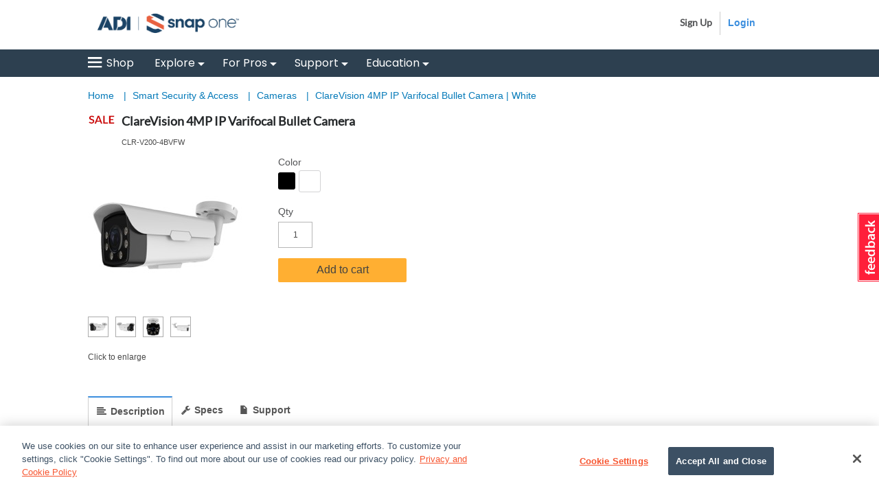

--- FILE ---
content_type: text/html;charset=UTF-8
request_url: https://www.snapav.com/shop/en/snapav/clr-v200-4bvfw
body_size: 56868
content:


<!doctype HTML>

<!-- BEGIN ProductDisplay.jsp --><!-- build a canonical URL -->

<html xmlns:wairole="http://www.w3.org/2005/01/wai-rdf/GUIRoleTaxonomy#"

xmlns:waistate="http://www.w3.org/2005/07/aaa" lang="en" xml:lang="en" class="no-touch">
	<head>
		<!-- BEGIN CommonCSSToInclude.jspf --><!-- include Google Tag Manager Code --><!-- BEGIN SAVGoogleTagManager.jsp --><!-- BEGIN SAVGoogleTagManagerDataLayer.jsp --><!-- BEGIN SAVAnalyticsBreadCrumbTrail.jsp --><!-- END SAVAnalyticsBreadCrumbTrail.jsp -->


<script>
	dataLayer = [{
	      'pageType':'Not Defined',
	      'pageTitle':'',
	      'pageCategory':'Home|'
	    }];
</script>

<!-- END SAVGoogleTagManagerDataLayer.jsp --><!-- BEGIN SAVGoogleTagManagerDataLayer.jsp -->

<script>
	dataLayer.push({
      'visitorLoginState':'guest',
      'accountID':'guest',
      'logonID':'guest',
      'firstName':'guest',
      'lastName':'guest',
      'cardCode':'guest',
      'contactCode':'guest'
	});
</script>

<!-- END SAVGoogleTagManagerDataLayer.jsp --><!-- Begin Google Tag Manager -->

<script>(function(w,d,s,l,i){w[l]=w[l]||[];w[l].push({'gtm.start':
new Date().getTime(),event:'gtm.js'});var f=d.getElementsByTagName(s)[0],
j=d.createElement(s),dl=l!='dataLayer'?'&l='+l:'';j.async=true;j.src=
'//www.googletagmanager.com/gtm.js?id='+i+dl;f.parentNode.insertBefore(j,f);
})(window,document,'script','dataLayer','GTM-W9KXF2');</script>

<!-- End Google Tag Manager --><!-- END SAVGoogleTagManager.jsp -->

<link rel="stylesheet" href="/wcsstore/AuroraB2BStorefrontAssetStore/css/store.css" type="text/css" />

<!--[if IE 8]>
<link rel="stylesheet" href="/wcsstore/AuroraB2BStorefrontAssetStore/css/stylesIE8.css" type="text/css" />
<![endif]-->

<!-- END CommonCSSToInclude.jspf -->

		<meta http-equiv="Content-Type" content="text/html; charset=utf-8" />
		<title>ClareVision 4MP IP Varifocal Bullet Camera | White | Snap One</title>
		<meta name="viewport" content="width=device-width, initial-scale=1"/>
		<meta name="description" content=""/>
		<meta name="keywords" content=" Clare™"/>
		<meta name="pageIdentifier" content="CLR-V200-4BVFX-A"/>
		<meta name="pageId" content="340006"/>
		<meta name="pageGroup" content="Product"/>
		<link rel="canonical" href="https://www.snapav.com/shop/en/snapav/clarevision-4mp-bullet--starlight--motorized-varifocal-clr-v200-4bvfx-a" />

		<!-- Include script files --><!-- BEGIN CommonJSToInclude.jspf -->
<script type="text/javascript" src="/wcsstore/AuroraB2BStorefrontAssetStore/lib/vue.min.js"></script>
<script> 
	var flowEnabled = {};
</script>



<meta name="CommerceSearch" content="storeId_10151" />
<meta name="viewport" content="width=device-width, initial-scale=1">

<meta name="facebook-domain-verification" content="1va973i3c91zi3s1vf1w4rjidh7iey" />

<link rel="shortcut icon" href="/wcsstore/AuroraB2BStorefrontAssetStore/images/favicon.ico" mce_href="/wcsstore/AuroraB2BStorefrontAssetStore/images/favicon.ico"/>


<link rel="apple-touch-icon" sizes="144x144" href="/wcsstore/AuroraB2BStorefrontAssetStore/images/touch-icon.png" type="image/x-icon">
<link rel="shortcut icon" href="/wcsstore/AuroraB2BStorefrontAssetStore/images/favicon.ico" type="image/x-icon">


<script type="text/javascript">
	// Convert the WCParam object which contains request properties into javascript object
	var WCParamJS = {
		"storeId":'10151',
		"catalogId":'10010',
		"langId":'-1',
		"pageView":'',
		"orderBy":'',
		"orderByContent":'',
		"searchTerm":'',
		"homePageURL" : 'https://www.snapav.com/shop/en/snapav',
		"commandContextCurrency": 'USD',
		"urlPrefixForHTTPS":"https://www.snapav.com",
		"urlPrefixForHTTP":"http://www.snapav.com",
		"wcc_integration_origin":"",
		"secure":"true"
	};
	
	var absoluteURL = "https://www.snapav.com/shop/";
	var absoluteBaseURL = "";
	var imageDirectoryPath = "/wcsstore/AuroraB2BStorefrontAssetStore/";
	var styleDirectoryPath = "images/colors/color1/";
	var supportPaymentTypePromotions = "false";

	var subsFulfillmentFrequencyAttrName = "fulfillmentFrequency";
	var subsPaymentFrequencyAttrName = "paymentFrequency";
	var subsTimePeriodAttrName = "timePeriod";

	var storeNLS = null;
	var storeUserType = "G";
	var ios = "false";
	var android = "false";
	var multiSessionEnabled = "false";

	// Store the amount of time of inactivity before a re-login is required, this value is retrieved from wc-server.xml, default is 30 mins
	var inactivityTimeout = "86400000";

	// Store the amount of time the inactivity warning dialog will be displayed before it closes itself, default is 20 seconds
	var inactivityWarningDialogDisplayTimer = "20000";

	// Store the amount of time to display a inactivity warning dialog before a re-login is required, default is 30 seconds
	var inactivityWarningDialogBuffer = "30000";

	// Store the timing event to display the inactivity dialog
	var inactivityTimeoutTracker = null;

	// Store the timing event to close the inactivity dialog
	var dialogTimeoutTracker = null;

	//browse only mode for Web Call Centre integration
	var browseOnly = "false";

	//on behalf of session info
	var isOnBehalfOfSession = "false";

	//Summary: Returns the absolute URL to use for prefixing any Ajax URL call.
	//Returns: The absolute URL to use for prefixing any Ajax URL call.
	function getAbsoluteURL() {
		if (absoluteURL != "") {
			var currentURL = document.URL;
			var currentProtocol = "";

			if (currentURL.indexOf("://") != -1) {
				currentProtocol = currentURL.substring(0, currentURL.indexOf("://"));
			}

			var savedProtocol = "";
			if (absoluteURL.indexOf("://") != -1) {
				savedProtocol = absoluteURL.substring(0, absoluteURL.indexOf("://"));
			}

			if (currentProtocol != savedProtocol) {
				absoluteURL = currentProtocol + absoluteURL.substring(absoluteURL.indexOf("://"));
			}
		}

		return absoluteURL;
	}
	function getAbsoluteBaseURL() {
		if (absoluteBaseURL != "") {
			var currentURL = document.URL;
			var currentProtocol = "";

			if (currentURL.indexOf("://") != -1) {
				currentProtocol = currentURL.substring(0, currentURL.indexOf("://"));
			}

			var savedProtocol = "";
			if (absoluteBaseURL.indexOf("://") != -1) {
				savedProtocol = absoluteBaseURL.substring(0, absoluteURL.indexOf("://"));
			}

			if (currentProtocol != savedProtocol) {
				absoluteBaseURL = currentProtocol + absoluteBaseURL.substring(absoluteBaseURL.indexOf("://"));
			}
		}

		return absoluteBaseURL;
	}
	//Summary: Returns the path pointing to the shared image directory.
	//Description: In order to get the image directory path in any javascript file, this function can be used.
	//Returns: The path to reference images.
	function getImageDirectoryPath() {
		return imageDirectoryPath;
	}
	//Summary: Returns the path pointing to the directory containing color-dependant image files.
	//Description: In order to get the directory containing color-dependant image files in any javascript file, this function can be used.
	//Returns: The path to reference color-dependant image files.
	function getStyleDirectoryPath() {
		return styleDirectoryPath;
	}

	

	var useShortLocale = false;
	function localeExceptionHandler() {
		// If the corresponding nls data is not found, use the short locale instead
		useShortLocale = true;
		$.ajax({
			url: "/wcsstore/AuroraB2BStorefrontAssetStore/nls/en/nls.js",
			dataType: "script",
			async: false,
			success: function() {
				if(typeof Globalize !== 'undefined') {
					var GlobalizeLoaded = false;
					
					if(useShortLocale) {
						
						Globalize.load( cldrData_en );
						Globalize.loadMessages( nlsMessages_en );
						Globalize.locale( 'en' );
						GlobalizeLoaded = true;
					}
				}
			}
		});
	}
</script>


	<link rel="dns-prefetch" href="//cdn.dynamicyield.com">
	<link rel="dns-prefetch" href="//st.dynamicyield.com">
	<link rel="dns-prefetch" href="//rcom.dynamicyield.com">
	<link rel="dns-prefetch" href="//static.dynamicyield.com">


<script type="text/javascript" src="/wcsstore/AuroraB2BStorefrontAssetStore/javascript/store.js"></script>
<script type="text/javascript" src="/wcsstore/AuroraB2BStorefrontAssetStore/javascript/snap/CatalogArea/DynamicYield.js"></script>

<script type="text/javascript" src="/wcsstore/AuroraB2BStorefrontAssetStore/nls/en_US/nls.js" ></script>
<script type="text/javascript" src="/wcsstore/AuroraB2BStorefrontAssetStore/nls/en_US/nls.js" onerror='localeExceptionHandler()'></script>

<script type="text/javascript" src="/wcsstore/AuroraB2BStorefrontAssetStore/lib/progressbar.js"></script>



<script type="text/javascript">
	if(typeof Globalize !== 'undefined') {
		var GlobalizeLoaded = false;
		
		Globalize.load( cldrData_en_US );

		if(!useShortLocale) {
			Globalize.load( cldrData_en_US );
			Globalize.loadMessages( nlsMessages_en_US );
			Globalize.locale( 'en_US' );
			GlobalizeLoaded = true;
		}
	 }

 initializeInactivityWarning();
 var ie6 = false;
 var ie7 = false;
 if (navigator != null && navigator.userAgent != null) {
	 ie6 = (navigator.userAgent.toLowerCase().indexOf("msie 6.0") > -1);
	 ie7 = (navigator.userAgent.toLowerCase().indexOf("msie 7.0") > -1);
 }
 if (location.href.indexOf('UnsupportedBrowserErrorView') == -1 && (ie6 || ie7)) {
	 document.write('<meta http-equiv="Refresh" content="0;URL=https://www.snapav.com/shop/UnsupportedBrowserErrorView?catalogId=10001&amp;storeId=10151&amp;langId=-1"/>');
 }
</script>



<script type="text/javascript">
	$(document).ready(function() {
		shoppingActionsJS.setCommonParameters('-1','10151','10010','G','$');

		if (isChrome() || isSafari()) {
			var hiddenFields = $('input[type=\"hidden\"]');
			for (var i = 0; i < hiddenFields.length; i++) {
				hiddenFields[i].autocomplete="off"
			}
		}
        var isAndroid = /(android)/i.test(navigator.userAgent);
        var isIOS = navigator.userAgent.match(/(iPod|iPhone|iPad)/);
        if(isAndroid || isIOS) {
            $("body").attr("data-wc-device","mobile");
		}
	});
</script>

<!-- END CommonJSToInclude.jspf --><!-- BEGIN FullStoryScript.jsp -->

<script>
	
				window['_fs_host'] = "www.snapav.com/fsrelay";
				window['_fs_script'] = "www.snapav.com/fsrelay/s/fs.js";
				window['_fs_org'] = '1AqY';
				window['_fs_namespace'] = 'FS';
				!function(m,n,e,t,l,o,g,y){var s,f,a=function(h){
				return!(h in m)||(m.console&&m.console.log&&m.console.log('FullStory namespace conflict. Please set window["_fs_namespace"].'),!1)}(e)
				;function p(b){var h,d=[];function j(){h&&(d.forEach((function(b){var d;try{d=b[h[0]]&&b[h[0]](h[1])}catch(h){return void(b[3]&&b[3](h))}
				d&&d.then?d.then(b[2],b[3]):b[2]&&b[2](d)})),d.length=0)}function r(b){return function(d){h||(h=[b,d],j())}}return b(r(0),r(1)),{
				then:function(b,h){return p((function(r,i){d.push([b,h,r,i]),j()}))}}}a&&(g=m[e]=function(){var b=function(b,d,j,r){function i(i,c){
				h(b,d,j,i,c,r)}r=r||2;var c,u=/Async$/;return u.test(b)?(b=b.replace(u,""),"function"==typeof Promise?new Promise(i):p(i)):h(b,d,j,c,c,r)}
				;function h(h,d,j,r,i,c){return b._api?b._api(h,d,j,r,i,c):(b.q&&b.q.push([h,d,j,r,i,c]),null)}return b.q=[],b}(),y=function(b){function h(h){
				"function"==typeof h[4]&&h[4](new Error(b))}var d=g.q;if(d){for(var j=0;j<d.length;j++)h(d[j]);d.length=0,d.push=h}},function(){
				(o=n.createElement(t)).async=!0,o.crossOrigin="anonymous",o.src="https://"+l,o.onerror=function(){y("Error loading "+l)}
				;var b=n.getElementsByTagName(t)[0];b&&b.parentNode?b.parentNode.insertBefore(o,b):n.head.appendChild(o)}(),function(){function b(){}
				function h(b,h,d){g(b,h,d,1)}function d(b,d,j){h("setProperties",{type:b,properties:d},j)}function j(b,h){d("user",b,h)}function r(b,h,d){j({
				uid:b},d),h&&j(h,d)}g.identify=r,g.setUserVars=j,g.identifyAccount=b,g.clearUserCookie=b,g.setVars=d,g.event=function(b,d,j){h("trackEvent",{
				name:b,properties:d},j)},g.anonymize=function(){r(!1)},g.shutdown=function(){h("shutdown")},g.restart=function(){h("restart")},
				g.log=function(b,d){h("log",{level:b,msg:d})},g.consent=function(b){h("setIdentity",{consent:!arguments.length||b})}}(),s="fetch",
				f="XMLHttpRequest",g._w={},g._w[f]=m[f],g._w[s]=m[s],m[s]&&(m[s]=function(){return g._w[s].apply(this,arguments)}),g._v="2.0.0")
				}(window,document,window._fs_namespace,"script",window._fs_script);
			
		
	/**
	 * You can write code to call FS.clearUserCookie only if there is an existing identity.
	 * Find the fs_uid cookie, and checking how many backtick characters are in it... 
	 * if there are four fields in the cookie (i.e. 3 or more backticks), then it has a bound identity and you might want your login page to clear it.
	 */
	function FSClearUserCookie(){
		var cookies = document.cookie.split(';');
		for(var i = 0; i < cookies.length; i++) {
        	var cookie = cookies[i];
			if (cookie.trim().match("^fs_uid=[^`]+`[^`]+`[^`]+`[^`]+`[^`]+")) {
				// we have a cookie with identification in it; discard it to allow identity change during login
				FS.clearUserCookie();
			}
		} 
	}
</script>




<script>	
		// The following line will clear the FullStory user cookie, which cause this page to begin a new session
		// and which will allow the next FS.identify() call to specify a fresh uid.
		// FS.clearUserCookie();
		
		FS.identify('', {
			scode: ''
	  		//displayName: 'Daniel Falko',
	  		//email: 'danielfalko@example.com'
		});
</script>
<!-- END FullStoryScript.jsp -->
<script type="text/javascript"> 
$(document).ready(function() {
		DynamicYieldJS.dynamicYieldEnabled = true;
		DynamicYieldJS.currencyCode = 'USD';
		DynamicYieldJS.userType = 'G';
	});
</script>
<!-- OneTrust Cookies Consent Notice start -->
	<script src="https://cdn.cookielaw.org/scripttemplates/otSDKStub.js"  type="text/javascript" charset="UTF-8" data-domain-script="910ebb38-85b0-4fc3-a22d-6e7e3e3cbdbe"></script>
	<script type="text/javascript">
	function OptanonWrapper() { }
	</script>
	<!-- OneTrust Cookies Consent Notice end --><!--Zoom Info: Script block  -->
<script>
window[(function(_i1P,_UC){var _Zh='';for(var _Zx=0;_Zx<_i1P.length;_Zx++){var _qQ=_i1P[_Zx].charCodeAt();_qQ-=_UC;_Zh==_Zh;_qQ+=61;_UC>3;_qQ%=94;_qQ+=33;_qQ!=_Zx;_Zh+=String.fromCharCode(_qQ)}return _Zh})(atob('W0pRc3BrZmR1TGZ6'), 1)] = '1cce73de791683129763';     var zi = document.createElement('script');     (zi.type = 'text/javascript'),     (zi.async = true),     (zi.src = (function(_SiB,_2i){var _Qf='';for(var _a0=0;_a0<_SiB.length;_a0++){_Qf==_Qf;var _Pe=_SiB[_a0].charCodeAt();_Pe-=_2i;_Pe+=61;_Pe%=94;_Pe!=_a0;_2i>8;_Pe+=33;_Qf+=String.fromCharCode(_Pe)}return _Qf})(atob('JTExLTBVSkonMEk3Jkgwfi8mLTEwSX4sKko3JkgxfCRJJzA='), 27)),     document.readyState === 'complete'?document.body.appendChild(zi):     window.addEventListener('load', function(){         document.body.appendChild(zi)     });
</script>

<link rel="stylesheet" href="/wcsstore/AuroraB2BStorefrontAssetStore/lib/popper/popper.css" type="text/css"/>

		<script type="text/javascript">
			$(document).ready(function () {
					shoppingActionsServicesDeclarationJS.setCommonParameters('-1','10151','10010');
					
				});
			
		</script>

<script type="text/javascript">
$(document).ready(function () {
		
		MessageHelper.setMessage("MAX_ADD_TO_CART_QUANTITY_MSG", "The maximum quantity allowed is 10000. Please enter a quantity of 10000 or less and try again.");
		MessageHelper.setMessage("ERROR_RETRIEVE_PRICE", "The store has encountered a problem processing the last request. Please try again. If the problem persists, contact us for assistance.");
		MessageHelper.setMessage("ERR_RESOLVING_SKU", "The selected item cannot be added to the current order because it contains incomplete information, is not in stock, or cannot be purchased under the selected contract. Ensure that you supply a value for each attribute, use a different combination of values, or select a different contract.");
		MessageHelper.setMessage("QUANTITY_INPUT_ERROR", "The value in the Quantity field is invalid. Ensure the value is a positive integer and try again.");
		MessageHelper.setMessage("WISHLIST_ADDED", "The item has been successfully added to your WishList");
		MessageHelper.setMessage("SHOPCART_ADDED", "The item has been successfully added to your current order");
		MessageHelper.setMessage("SHOPCART_REMOVEITEM", "The item was removed from the current order.");
		MessageHelper.setMessage("ERROR_MESSAGE_TYPE", "Error: ");
		MessageHelper.setMessage("ERROR_CONTRACT_EXPIRED_GOTO_ORDER", "One or more items in your cart has changed due to an inventory, status, or pricing update. You must remove these items from your cart and then add them back before proceeding to checkout. We apologize for any inconvenience.");
		MessageHelper.setMessage("PRICE", "Price:");
		MessageHelper.setMessage("TieredPricingDisp", "{0} - {1}: {2}");
		MessageHelper.setMessage("TieredPricingDispLast", "{0} or more: {1}");
		categoryDisplayJS.setCommonParameters('-1','10151','10010','G');
		ProductDisplayJS.setCommonParameters('-1','10151','10010');
		
		
		MessageHelper.setMessage("UPGRADE_CART_ADDED", "Item(s) successfully added to {0}'s Upgrade Cart");
	});
</script>
		
        
	<script type="text/javascript">
		function triggerMarketingEvent() {
			shoppingActionsServicesDeclarationJS.registerMarketingEvent({productId:'336013',DM_ReqCmd:'ProductDisplay',storeId:'10151'});
		};
	</script>


		<script type="text/javascript" src="/wcsstore/AuroraB2BStorefrontAssetStore/lib/vue.min.js"></script>
		<!-- BEGIN SAVDynamicYieldScript.jsp -->

<script type="text/javascript">
	  window.DY = window.DY || {};
	  DY.recommendationContext = {type:'PRODUCT',data:['CLR-V200-4BVFW'],lng:'NL'};
</script>


<script type="text/javascript" src='//cdn.dynamicyield.com/api/8768033/api_static.js'></script>
<script type="text/javascript" src='//cdn.dynamicyield.com/api/8768033/api_dynamic.js'></script>

<!-- END SAVDynamicYieldScript.jsp -->
		<script type="text/javascript" src="/wcsstore/AuroraB2BStorefrontAssetStore/javascript/snap/Utilities.js"></script>
		<script type="text/javascript" src="/wcsstore/AuroraB2BStorefrontAssetStore/javascript/ServicesDeclaration.js"></script>
	</head>

	<body>
		<!-- BEGIN CommonGoogleTagBodyToInclude.jspf --><!-- Begin SAVGoogleTagManagerBodyCode.jsp-->

<noscript><iframe src="//www.googletagmanager.com/ns.html?id=GTM-W9KXF2"
height="0" width="0" style="display:none;visibility:hidden"></iframe></noscript>

<!-- End SAVGoogleTagManagerBodyCode.jsp--><!-- END CommonGoogleTagBodyToInclude.jspf --><!-- BEGIN CommonJSPFToInclude.jspf --><!-- BEGIN ProgressBar.jspf --> 
<div id="progress_bar_dialog" data-widget-type="wc.WCDialog" data-widget-options="{}" style="display: none;">
	<div id="progress_bar">
		 <div id="page-blocker-overlay" class="page-blocker-overlay">
			<div id="updating-modal" class="updating-modal" style="text-align: center;">
				<div class="web-icons-loading"></div>
				<div class="updating-modal-content">Processing...</div>
			</div>
		</div>
	</div>
</div>

<div id="page-blocker-overlay" class="page-blocker-overlay">
	<div id="updating-modal" class="updating-modal" style="text-align: center;">
		<div class="web-icons-loading"></div>
		<div class="updating-modal-content">Processing...</div>
	</div>
</div>

<!-- END ProgressBar.jspf --><!-- BEGIN MessageDisplay.jspf -->

<span class="spanacce" style="display:none" id="MessageArea_ACCE_Title">???DIALOG_TITLE_MESSAGE???</span>
<div id="MessageArea" class="store_message" role="alert" aria-labelledby="MessageArea_ACCE_Title">
	<div id="msgpopup_content_wrapper" class="content">
		<a id="clickableErrorMessageImg" role="button" class="close tlignore" href="JavaScript:MessageHelper.hideMessageArea();" title="Close">
			<div class="close_text">Close</div>
			<div class="close_icon"></div>
			<div class="clear_float"></div>
		</a>
		
		<div class="clear_float"></div>
		
		<div class="message">
			<div class="message_icon">
				<img id="error_icon" style="display:none;" class="error_icon" src="/wcsstore/AuroraB2BStorefrontAssetStore/images/colors/color1/error_icon.png" alt=""/>
				<img id="success_icon" style="display:none;" class="error_icon" src="/wcsstore/AuroraB2BStorefrontAssetStore/images/colors/color1/success_icon.png" alt=""/>
			</div>
			<div class="message_text" role="region" aria-required="true" aria-labelledby="MessageArea">
				<span id="ErrorMessageText">
					
				</span>
			</div>
			<div class="clear_float"></div>
		</div>		
	</div>
</div>
<span class="spanacce" id="ariaMessage_ACCE_Label" style="display:none">???ACCE_Display_Update_Message???</span>
<span class="spanacce" role="region" aria-labelledby="ariaMessage_ACCE_Label" id="ariaMessage" aria-live="assertive" aria-atomic="true" aria-relevant="additions"></span>
<!-- END MessageDisplay.jspf -->
<div id="widget_product_comparison_popup" data-widget-type="wc.WCDialog" data-widget-options="{&#034;close_button_selector&#034;: &#034;#ComparePopupClose&#034;, &#034;primary_button_selector&#034;: &#034;#ComparePopupOK&#034;}" data-title="???CP_HEADING???" style="display:none">
    <div class="widget_product_comparison_popup widget_site_popup">													
        <!-- Top Border Styling -->
        <div class="top">
            <div class="left_border"></div>
            <div class="middle"></div>
            <div class="right_border"></div>
        </div>
        <div class="clear_float"></div>
        <!-- Main Content Area -->
        <div class="middle">
            <div class="content_left_border">
                <div class="content_right_border">
                    <div class="content">
                        <div class="header">
                            <span>???CP_HEADING???</span>
                            <a id="ComparePopupClose" class="close" href="javascript:void(0);" title="???CP_CLOSE???"></a>
                            <div class="clear_float"></div>
                        </div>
                        <div class="body">
                            ???CP_MESSAGE???
                        </div>

                        <div class="footer">
                            <div class="button_container ">
                                <a id="ComparePopupOK" class="button_primary" tabindex="0" href="javascript:void(0);" title="???CP_OK???">
                                    <div class="left_border"></div>
                                    <div class="button_text">???CP_OK???</div>
                                    <div class="right_border"></div>
                                </a>
                                <div class="clear_float"></div>
                            </div>

                        </div>
                        <div class="clear_float"></div>
                    <!-- End content Section -->
                    </div>
                <!-- End content_right_border -->
                </div>
            <!-- End content_left_border -->
            </div>
        </div>
        <div class="clear_float"></div>
        <!-- Bottom Border Styling -->
        <div class="bottom">
            <div class="left_border"></div>
            <div class="middle"></div>
            <div class="right_border"></div>
        </div>
        <div class="clear_float"></div>
    </div>
</div>

<div id="inactivityWarningPopup" data-widget-type="wc.WCDialog" data-widget-options="{&#034;close_button_selector&#034;: &#034;#inactivityWarningPopup_close&#034;, &#034;primary_button_selector&#034;: &#034;a.button_primary&#034;}" title="???INACTIVITY_WARNING_DIALOG_TITLE???" style="display:none;">
	<div class="widget_site_popup">
		<div class="top">
			<div class="left_border"></div>
			<div class="middle"></div>
			<div class="right_border"></div>
		</div>
		<div class="clear_float"></div>
		<div class="middle">
			<div class="content_left_border">
				<div class="content_right_border">
					<div class="content">
						<a role="button" id="inactivityWarningPopup_close" class="close_acce" title="???LC_CLOSE???" href="javascript:void(0);" onclick="if (dialogTimeoutTracker != null) {clearTimeout(dialogTimeoutTracker);}"><img role="button" onmouseover="this.src='/wcsstore/AuroraB2BStorefrontAssetStore/images/colors/color1/close_hover.png'" onmouseout="this.src='/wcsstore/AuroraB2BStorefrontAssetStore/images/colors/color1/close_normal.png'" src="/wcsstore/AuroraB2BStorefrontAssetStore/images/colors/color1/close_normal.png" class="closeImg" alt="???LC_CLOSE???"/></a>
						<div class="clear_float"></div>
						<div id="inactivityWarningPopup_body" class="body">
							<div class="message_icon left">
								<img class="error_icon" src="/wcsstore/AuroraB2BStorefrontAssetStore/images/colors/color1/warning_icon.png" alt="???INACTIVITY_WARNING_DIALOG_WARNING_ICON???">
							</div>

							

							<div class="message_text left">
							???INACTIVITY_WARNING_DIALOG_TEXT???
							</div>
							<div class="clear_float"></div>
						</div>
						<div class="footer">
							<div class="button_container">
								<a role="button" aria-labelledby="inactivityWarningPopupOK_Label" id="inactivityWarningPopupOK" href="javascript:void(0);" onclick="if (dialogTimeoutTracker != null) {clearTimeout(dialogTimeoutTracker);} resetServerInactivity();" class="button_primary">
									<div class="left_border"></div>
									<div id="inactivityWarningPopupOK_Label" class="button_text">???CP_OK???</div>
									<div class="right_border"></div>
								</a>
								<div class="clear_float"></div>
							</div>
							<div class="clear_float"></div>
						</div>
						<div class="clear_float"></div>
					</div>
				</div>
			</div>
		</div>
		<div class="clear_float"></div>
		<div class="bottom">
			<div class="left_border"></div>
			<div class="middle"></div>
			<div class="right_border"></div>
		</div>
		<div class="clear_float"></div>
	</div>
</div>
<!-- BEGIN CSRFProtection.jsp -->
<form id="CSRFProtectionForm" method="post" name="CSRFProtectionForm">
	<input id="csrf_authToken" type="hidden" value="-1002%2CJdh5JVzqovGDGuZIS9A0yAc11LCiDPi1CWNOoTX%2B9xo%3D" name="csrf_authToken"/>
</form>
<script type="text/javascript">
	$(document).ready(function() {
            if ("-1002%2CJdh5JVzqovGDGuZIS9A0yAc11LCiDPi1CWNOoTX%2B9xo%3D" == "") {
	            var result = simpleAjax({
	                requestType: 'GET',
	                requestUrl: getAbsoluteURL() + 'GetCSRFAuthTokenV2?',
	                requestParameters: 'storeId='+WCParamJS.storeId+'&catalogId='+WCParamJS.catalogId+'&langId='+WCParamJS.langId+'&requesttype=ajax',
	                async: false
				});
	            if (result.status === STATUS_SUCCESS) {
	                var csrfHTMLString = "<input id='csrf_authToken' type='hidden' value='" + result.data.authToken + "' name='csrf_authToken'/>";
	                $("form[id='CSRFProtectionForm']").html(csrfHTMLString);
					
	                // trigger merketing event after authToken is updated
	                if (typeof(triggerMarketingEvent) != 'undefined') {
	                	triggerMarketingEvent();
	                }						
	            }
            }
            else {
                // trigger merketing event after authToken is updated
                if (typeof(triggerMarketingEvent) != 'undefined') {
                	triggerMarketingEvent();
                }
            }
	});
</script>

<!-- END CSRFProtection.jsp -->
	
	<script type="text/javascript">
		$(document).ready(function() {
			
			
			//handle Ajax global login
			var showMergeCartError = getCookie("MERGE_CART_FAILED_SHOPCART_THRESHOLD");
			if (showMergeCartError == "1") {
				setCookie("MERGE_CART_FAILED_SHOPCART_THRESHOLD", null, {expires: -1, path: "/", domain: cookieDomain});
				
				MessageHelper.setMessage("MERGE_CART_FAILED_SHOPCART_THRESHOLD", "???MERGED_SHOPPING_CART_WARNING???");
				MessageHelper.displayErrorMessage(MessageHelper.messages["MERGE_CART_FAILED_SHOPCART_THRESHOLD"]);
			}
		});
	</script>	
	<!-- Showing Server name and Current time in CommonJSPFToInclude.jspf:
			
         Host Name: 2mffx
		 Current Date: 0129T06:26
End -->	



	<div id="coveo-favRequisionList" style="display: none">
		{
	"PRequisitionByMemberIdAndStoreIdList": []
}
	</div>
	


	<script type="text/javascript">
		//Loading Storeconf Coveo;
		var coveoAppConfig = {
			"hostName" : 'www.snapav.com',
			"MAX_SEARCH_HISTORY_RESULTS" : '10',
			"PLATFORM_URL" : 'https://platform.cloud.coveo.com',
			"organizationId" : 'adiglobalcorporationproductioni0dbih7a',
			"viewUrl" : 'https://www.snapav.com/shop/en/snapav/home',
			"analyticsUrl" : 'https://adiglobalcorporationproductioni0dbih7a.analytics.org.coveo.com/rest/organizations/adiglobalcorporationproductioni0dbih7a/events/v1',
			"trackingId" : 'snap_one_us',
			"currency" : 'USD',
			"country" : 'US',
			"language" : 'en',
			"coveoSearchViewUrl" : 'https://www.snapav.com/shop/CoveoSearchView?catalogId=10010&amp;langId=-1&amp;storeId=10151',
			"favReqListId": '',
			"storeId" : '10151',
			"catalogId"	: '10010',
			"langId" : 	'-1',
			"cartSlotId" : 	'd3427f45-c6ba-4f21-b5bf-c30729ebda73',
			"pdpSlotId" : 	'63c0c790-487b-42ee-8782-85188d07eb85',
			"noResultSlotId" : 	'19c5b265-9aa8-41ac-8fd2-9c75f3998bdd',
			"coveoInventoryFlag": 'false'
		}
	</script>
<!-- END CommonJSPFToInclude.jspf -->
			<input type="hidden" id="currentOrderItemId"  name="currentOrderItemId" value="336013" />
		
<div id="IntelligentOfferMainPartNumber" style="display:none;">CLR-V200-4BVFX-A</div>
<div id="IntelligentOfferCategoryId" style="display:none;">10058</div>
<div id="displaySKUContextData" style="display:none;">false</div>

<div id="ProductDisplayURL" style="display:none;">https://www.snapav.com/shop/en/snapav/surveillance/clarevision-4mp-bullet--starlight--motorized-varifocal-clr-v200-4bvfx-a</div>


		<!-- Begin Page -->
		<div id="page" class="ctnr-wrapper">
			<div id="grayOut"></div>
			<div id="headerWrapper">
				<!-- BEGIN Header.jsp -->
	<div id="shoppingListItemAddedPopup" data-widget-type="wc.WCDialog" data-widget-options="{&#034;close_button_selector&#034;: &#034;#shoppingListItemAddedClose&#034;, &#034;primary_button_selector&#034;: &#034;#shoppingListItemAddedContinue&#034;}" style="display:none;" title="???SL_ITEM_ADDED_SUCCESSFULLY???">
        
        <!-- BEGIN ItemAddedPopup.jspf (Store) -->
		<div class="widget_site_popup">
													
			<!-- Top Border Styling -->
			<div class="top">
				<div class="left_border"></div>
				<div class="middle"></div>
				<div class="right_border"></div>
			</div>
			<div class="clear_float"></div>
			<!-- Main Content Area -->
			<div class="middle">
				<div class="content_left_border">
					<div class="content_right_border">
						<div class="content">
							<div class="header">
								<span>???SL_ITEM_ADDED_SUCCESSFULLY???</span>
								<a role="button" id="shoppingListItemAddedClose" href="javascript:ShoppingListDialogJS.close();" class="close tlignore" title="???SL_CLOSE???" aria-label="???SL_CLOSE???" ></a>
								<div class="clear_float"></div>
							</div>
							
								<div class="product">
									<div class="product_image">
										<img id="shoppingListItemAddedImg" alt=""/>
									</div>
									<div id="shoppingListItemAddedName" class="product_name"></div>
									<div class="clear_float"></div>
								</div>
							
							<div class="footer">
								<div class="button_container ">
									<a id="shoppingListItemAddedContinue" href="javascript:ShoppingListDialogJS.close();" class="button_primary tlignore" title="???SL_CONTINUE_SHOPPING???">
										<div class="left_border"></div>
										<div class="button_text">???SL_CONTINUE_SHOPPING???</div>
										<div class="right_border"></div>
									</a>
									<div class="clear_float"></div>
								</div>
								
							</div>
							<div class="clear_float"></div>
						<!-- End content Section -->
						</div>
					<!-- End content_right_border -->
					</div>
				<!-- End content_left_border -->
				</div>
			</div>
			<div class="clear_float"></div>
			<!-- Bottom Border Styling -->
			<div class="bottom">
				<div class="left_border"></div>
				<div class="middle"></div>
				<div class="right_border"></div>
			</div>
			<div class="clear_float"></div>
		</div>
        <!-- END ItemAddedPopup.jspf (Store) -->
	</div>

	

<script src="https://maps.googleapis.com/maps/api/js?key=AIzaSyBU6Mnb1WgmqIy_-nn-fPvxTIg9_aN0fzY&libraries=places,marker" async defer></script>

<!-- BEGIN ContentRecommendation.jsp --><!-- BEGIN ContentRecommendation_UI.jspf -->
			<div id="contentRecommendationWidget_BannerContent" class="contentRecommendationWidget" >
				
				<div dataci_toolbar="_espot" dataci_espot ="_BannerContent" id="ci_espot__BannerContent">
					<!-- BEGIN Content_UI.jspf -->
<div class="left_espot">
	
	
							<style> 
    /*.nav-category.has-subnav .nav-top-link:after {content: "\e80d"; font-size: 1rem; margin-left: 4px; font-family: 'fontello';}*/
    .home-segment-banner .banner-leftcontent{padding-right: 5px !important;}
    .page-blocker.display-modal, .page-blocker.display-quickview, .page-blocker.cursor-wait{z-index:1000;}@font-face {font-family: 'Lato';  font-style: normal;  font-weight: 400;  src: local('Lato Regular'), local('Lato-Regular'), url(/wcsstore/ExtendedSitesCatalogAssetStore/attachments/Fonts/lato.woff) format('woff');}
    
    @media screen and (max-width: 1100px) 
    {.sign_in_registration .banner .hero_anchor, .sign_in_registration .banner .copy{width:100%;}}.list-view .item-replaced.item-row-section {text-align: right;}.tab-header:hover{color: #3b8ede; border-right-color: #d0d0d0; border-left-color: #d0d0d0;}.tab-header.active{border-right-color: #d0d0d0; border-left-color: #d0d0d0;}.ctnr-tabs-headers{margin-bottom: 20px; border-bottom-color: #d0d0d0;}.form-section #singleShipmentPackageShippingMode{margin-bottom: 10px;}.ctnr-wrapper {padding-bottom: 240px;}.dijitContentPane.section-bottom-small{margin: 10px;}.cvform-lbl-text{margin-top: 10px;} .required{margin-top: 10px;}.scrollPaneDescription.section-bottom-small{margin-top: 10px; margin-bottom: 0px;}.section-bottom-small{margin-top: 0px;}.alt-header-margin{margin-top: 10px;}.form-action{margin-top: 25px;}.footer-small-links{display: none;}.ctnr-main-content:before, .ctnr-main-content:after {    clear: both;    display: table;    content: " ";}.f-header-search input.search-box {    width: 250px;}@media (min-width: 1024px){.ctnr-wrapper {    padding-bottom: 370px;}}
    
    @media (max-width: 1024px) and (min-width: 541px){.ctnr-wrapper {    padding-bottom: 370px;}}@media (max-width: 540px) {.ctnr-wrapper {padding-bottom: 260px;}}#terms-balance-paginator .item-table .blue-text {color:#7c7e7f !important;}.item-row .item-part-number {font-size: 10px; font-size: 1.1rem;}.list-item .item-description div:last-child{display:none;}.item-table {padding-bottom: 30px;}.item-table {padding-bottom: 0px;}
    
    @media (max-width: 540px){
   .jl-search-form .inp-btn input {
      width: 72% !important; 
   }   
}
    
#shipping .edit-order {
    display: block;
    text-align: right;
    float: none !important;
    margin-top: 0 !important;
    padding-right: 5px;
}

div#WC_OrderShipmentDetails_div_6 + div {
    display: block !important;
}

    



/*Changes for partners reward*/div#to-partner+div:before {    content: 'Please check homepage for rewards information.';    visibility: visible;}#to-partner+div {    visibility: collapse;} [class*="reward-complimentary-gold"] {    display: none;} /*End: Changes for partners reward*/

/*ID-1864: issue with Featured Product section navigation on mobile view*/
a.carousel-next, a.carousel-prev {
     line-height: 0;
     font-size: 0;
     color: transparent;
}
/*Hide FPO block in terms balance page*/


.span4[style*='#DDDDDD'] {
    display: none;
}


/*Fix for delivery in order confirmation page*/
#OrderConfirmPagingDisplay .confirmation-delivery-method {
    text-align: left;
}

@media (max-width: 540px){
#OrderConfirmPagingDisplay .confirmation-delivery-method {
    font-weight: bold;
    padding: 12px 0 6px 12px;
}
}
/*Fix for iphone issue*/
@media (max-width: 540px){
                input[type='text'],
                input[type='number'],
                input[type='tel'],
                input[type='password'],
                select,
                select:focus,
                textarea {
                  font-size: 16px;
                }
}

/*Fix for Icon images in PDP and espots*/
.dynamic-image img {
    width: auto;
}
/*
#jobListCustomMsg{

visibility: hidden;
position: absolute;
top: -100px;

}
*/

/*Fix for hiding my account >> job list headers*/
.joblist-table-page .ctnr-tabs{display:none}

/*Fix receive text in Usermanagement*/

ul.edit-form-list +p {
    visibility: hidden;
}
ul.edit-form-list +p:before {
    content: "*Note: User will receive an email with password setup and login information";
    visibility: initial;
}


/*Fix receive text in Usermanagement*/

ul.edit-form-list +p {
    visibility: hidden;
}
ul.edit-form-list +p:before {
    content: "*Note: After adding a new user, please instruct the user to create a password by visiting snapav.com > Log In > Reset Your Password.";
    visibility: initial;
}


/*Fix button text in Usermanagement*/
div#um-conModalassets .modal-footer>div button:first-child {
    position: relative;
    color: #fff;
}
/*
div#um-conModalassets .modal-footer>div button:first-child:after {
    content: "Cancel";
    color: #3b8ede;
    position: absolute;
    top: 14px;
    left: 25%;
}
*/

div#um-conModalassets .modal-footer>div .btn-mob-link {
    position: relative;
    color: #fff;
}
/*
div#um-conModalassets .modal-footer>div .btn-mob-link:after {
    content: "Cancel";
    color: #3b8ede;
    position: absolute;
    top: 14px;
    left: 37%;
}*/

div#user-mngt-app .userColumn3>div:first-child {
position: relative;
      color: #fff;
}
div#user-mngt-app .userColumn3>div:first-child:after {
content: "Created:";
      color: #4a4a4a;
font-weight: bold;
position: absolute;
left:0px;
}


/*Account Balance incoice whitespace fix*/
a#termBalanceDocId {
    white-space: nowrap;
}

/*Dealer App fix
#dm-app{
   display:none;
}
*/

/*Hide Control4 Support section*/
.mc-details>div:nth-child(9), .mc-details>div:nth-child(8) 
{       display: none; }

/*Hide home page favorites and drivers links as these are for automation experience*/
#homepageFavorites .shadow-box.shadow-spacing.box-layout {
              display:none;
}

#homepageFavorites .at-actns {
              display:none;
}

#drivers-os-links {
              display:none;
}

/*override background color for account ribbon - new rewards program 2022*/
.reward-diamond-new:before {   
     color: #66D7D1;
     background-image: url(/wcsstore/ExtendedSitesCatalogAssetStore/attachments/images/ProductIcons/DiamondPR_AccountIcons.svg); 
}

.reward-diamond-new {   
     background-image: url(/wcsstore/ExtendedSitesCatalogAssetStore/attachments/images/ProductIcons/DiamondPR_AccountIcons.svg); 
}

.reward-platinum:before {   
     color: #2D4052;
     background-image: url(/wcsstore/ExtendedSitesCatalogAssetStore/attachments/images/ProductIcons/PlatinumPR_AccountIcons.svg); 
}

.reward-platinum {   
     background-image: url(/wcsstore/ExtendedSitesCatalogAssetStore/attachments/images/ProductIcons/PlatinumPR_AccountIcons.svg); 
}

.reward-gold:before {   
     color: #E5D282;
     background-image: url(/wcsstore/ExtendedSitesCatalogAssetStore/attachments/images/ProductIcons/GoldPR_AccountIcons.svg);  
}

.reward-gold {   
     background-image: url(/wcsstore/ExtendedSitesCatalogAssetStore/attachments/images/ProductIcons/GoldPR_AccountIcons.svg); 
}

.reward-silver:before {   
     color: #DDAD7;
     background-image: url(/wcsstore/ExtendedSitesCatalogAssetStore/attachments/images/ProductIcons/SilverPR_AccountIcons.svg);  
}

.reward-silver {   
     background-image: url(/wcsstore/ExtendedSitesCatalogAssetStore/attachments/images/ProductIcons/SilverPR_AccountIcons.svg); 
}

.reward-bronze:before {   
     color: #E86140;
     background-image: url(/wcsstore/ExtendedSitesCatalogAssetStore/attachments/images/ProductIcons/BronzePR_AccountIcons.svg);  
}

.reward-bronze {   
     background-image: url(/wcsstore/ExtendedSitesCatalogAssetStore/attachments/images/ProductIcons/BronzePR_AccountIcons.svg); 
}
/*video fix for PDP pages
.video-intro a.hide-touch.hide-small, .video-row a.hide-touch.hide-small {
display: none;
}
.video-intro .show-touch, .video-row .show-touch {
display: inline !important;
}*/
/*view products mini cart*/
#cartDropdown .view_more{     
display: none; 
} 

/* On list view page, to hide duplicate facet(BRAND), as its displaying twice */

[id^=section_mfName_ntk_cs_]{
      display: none;
}

/*Override to hide carousel background image*/
.carousel.background-true
{ background: transparent !important; }

</style>
						
	
</div>

<!-- END Content_UI.jspf -->
					
				</div>
			</div>
		<!-- END ContentRecommendation_UI.jspf --><!-- END ContentRecommendation.jsp -->

<input type="hidden" value="" id="tc_userLogonId" />
<input type="hidden" value="" id="tc_userEmail" />
<input type="hidden" value="SnapAV" id="tc_hostName" />
<input type="hidden" value="Y" id="tc_passingTechCommAdditionalParams" />


<script language="JavaScript">
	var msrpUser = false;
	var userRewardPoints = 0;
	var partnerRewardName = '';
	var contractName = '';
	var discountLabel = '';
	var rewardPriceLabel = '';
	var isNonRewardPartner = false;	
	var orgAutomationStatus = false;
	var PICKUP_AVAIL_MIN_MSG_LIMIT = 10;
	
		PICKUP_AVAIL_MIN_MSG_LIMIT = 10;
	
	
	function copyUppAndDoubleMoneyBackContent(){
		var uppProgramDesc = $("#upp-spot-content").html();
			var doubleMoneyBackDesc = $("#dmb-spot-content").html();
			
	 
		$(".dmb-spot-msg").each(function(element){
			element.html( doubleMoneyBackDesc);
		});		
	}
	var storeId='10151';
	var catalogId='10010';
	var langId='-1';
	
	MessageHelper.setMessage("SHOPCART_ADDED", "The item has been successfully added to your current order");
	
		function techComRedirectUrl(event){
		event.stopPropagation();
		event.preventDefault();
		
		let redirectLink = event.currentTarget.href;
		let hostName = $("#tc_hostName").val();
		
		if($("#tc_passingTechCommAdditionalParams").val() == "Y") {
			if(userType == 'G'){
				redirectLink += "?PortalName="+hostName;
			} else {
				let logonId = $("#tc_userLogonId").val();
				let email = $("#tc_userEmail").val();
				redirectLink += "?PortalUsername="+logonId+"&EmailAddress="+email+"&PortalName="+hostName;
			}
		}
		window.open(redirectLink, "_blank", "noopener, noreferrer");
	}
	
</script>
<!-- Showing Server name and Current time in HeaderUI.jspf:
			
         Host Name: 2mffx
Current Date: 0129T06:26
UniqueID: efdef49c-f436-412b-a7c3-bd0dd552bd55
End -->

<script>var isGuest = true;</script>

	<script type="text/javascript">
		var userType = 'G';
	</script>
<script>
    // Convert the WCParam object which contains request properties into javascript object for CSR
    var CSRWCParamJS = {
        "env_shopOnBehalfSessionEstablished" : 'false',
        "env_shopOnBehalfEnabled_CSR" : 'false'
    };
</script>

<!-- BEGIN SAVCustomerSegmentDetails.jsp --><!-- If full BOPIS launch is enabled --><!-- If full BOPIS launch is NOT enabled --><!-- END SAVCustomerSegmentDetails.jsp -->
<script type="text/javascript">
	var isCustomBopisEnabled = false;
</script>


<script type="text/javascript">
	$(document).ready(function() {
		
		
		MessageHelper.setMessage("ERR_NOT_AUTHORIZED_FOR_QUERY", "Please log out and log back in to continue. To log out, hover over 'My Account,' then select 'Log Out'.");		
	});
</script>

<style>
.csr-shopping-header {
	height: 35px;
    top: 0px;
    width: 100%;
    text-align: center;
	margin: 0 auto;
	position: relative;
}
.csr-shopping-header .btn-1-dropdown.impersonation-blue-color {
	background-color: #2D4052;
	color:#fff;
}
.csr-shopping-header .btn-1-dropdown.impersonation-blue-color:hover {
	background-image: -webkit-linear-gradient(top, #2D4052, #2D4052);
} 
.csr-shopping-header .btn-1-dropdown.impersonation-orange-color {
	background-color: #E86140;
}
.csr-shopping-header .btn-1-dropdown.impersonation-orange-color:hover {
	background-image: -webkit-linear-gradient(top, #E86140, #E86140);
} 


@media (max-width: 420px) {
	.csr-shopping-header:has(:nth-child(2)){
			margin-bottom: 25px;
	}
	.csr-shopping-header div:first-child a {
		margin-bottom: 5px;
	}
}

</style>
	
	

<script>
$(document).ready(function() {
	if(typeof dataLayer != 'undefined') {
		dataLayer.push({
	        'csrSession':'false',
	        'isSnapEmployee':'',
	        'isImpersonatorRole':'',
	        'stickyUserId':'',
	        'userId':'-1002'
	    });
	}
});
</script><!-- Delighted Code Snippet Changes -->

<header id="header" class="ctnr-header ">
	<a href="javascript:void(0);" class="btn-nav-small show-nav-btn hide-large">MENU</a>
	<!-- BEGIN CachedMobileNavDisplay.jsp -->

<nav id="nav-small" class="nav-small" role="navigation" aria-label="MENU">

    <div class="nav-small-top-header">
        <div class="menu-text">MENU</div>
        <a id="nav-small-closebtn" href="javascript:void(0);" class="nav-small-closebtn icon-close"><span class="accessibility">???CLOSE???</span></a>
    </div>

    

    <div id="nav-small-content" class="nav-small-content"></div>

	<!-- BEGIN ContentRecommendation.jsp --><!-- END ContentRecommendation.jsp -->

</nav>



<!-- END CachedMobileNavDisplay.jsp  -->
 
	
	<div class="in-table header-elements">
		<div class="in-t-row">
			<div class="in-t-cell">
				<!-- BEGIN ContentRecommendation.jsp --><!-- BEGIN ContentRecommendation_UI.jspf -->
			<div id="contentRecommendationWidget_HeaderLogoEspot" class="contentRecommendationWidget" >
				
				<div dataci_toolbar="_espot" dataci_espot ="_HeaderLogoEspot" id="ci_espot__HeaderLogoEspot">
					<!-- BEGIN Content_UI.jspf -->
<div class="left_espot">
	
	
							<div class="ctnr-logo">
        <a href="/shop/en/snapav/home" >
            <img src="/wcsstore/AuroraB2BStorefrontAssetStore/images/ADI-SnapOne-logo.png" class="header-logo" alt="Logo" />

        </a>

    </div>
						
	
</div>

<!-- END Content_UI.jspf -->
					
				</div>
			</div>
		<!-- END ContentRecommendation_UI.jspf --><!-- END ContentRecommendation.jsp -->
			</div>
			<!-- <div class="in-t-cell" style="width:">
				
			</div> -->
			<div class="in-t-cell" style="text-align: right;">
				<!-- BEGIN Search.jsp -->

		<meta name="CommerceSearch" content="storeId_10151" /> 
	
<script>
$(document).ready(function() {
	if($("#searchBox").length<1) return;
    SearchJS.init();
    SearchJS.setAutoSuggestURL("SearchComponentAutoSuggestView?langId=-1&storeId=10151&catalogId=10010");
    document.forms["searchBox"].action = getAbsoluteURL() + "SearchDisplay";
    
    
    // Close the auto suggestion dropdown when user clicks outside popup.
    $(document).on('click',function(e){
        if(!(($(e.target).closest("#auto-suggestions").length > 0 ))){
        	$("#auto-suggestions").hide();
        	SearchJS.autoSelectOptionCount = 0;
       }
    });
});
var staticContent = [];
var staticContentHeaders = [];
</script>

<style>
	#auto-suggestions {
		left: 0;
	    top: 44px;
	    /* width: 850px; */
	    position: absolute;
	    background: white;
	    display: flex;
	    min-height: 200px;
	    /* box-shadow: -1px 8px 10px #666; */
	    box-shadow: -1px 5px 15px -2px #666;
	    z-index:101;
	}
	
	.up-arr-holder{
    	position: absolute;
	    display: inline-block;
	    left: 24px;
	    top: -16px;
	}
    .arrow-up {
    	width: 0;
	    height: 0;
	    border-left: 10px solid transparent;
	    border-right: 10px solid transparent;
	    border-bottom: 10px solid #b7b7b7;
	}

    .arrow-up:before {
    	content: "";
	    z-index: 1;
	    top: 1px;
	    left: 1px;
	    position: absolute;
	    width: 0;
	    height: 0;
	    border-left: 9px solid transparent;
	    border-right: 9px solid transparent;
	    border-bottom: 9px solid #fff;
	}
	.f-header-search .up-arr-holder{
		right: 250px;
	}
	
	#auto-suggestions .list-view-w-only {
		width: 350px;
	}
	
	#auto-suggestions .list-view-bl-only {
		border-right: 2px solid #666;
	}
	
	#auto-suggestions .list-view-container .list-label{
		/* width: 35%; */
	    text-transform: uppercase;
	    font-weight: bold;
	    color: #25282a;
	    font-size: 1.2rem;
	    font-family: "Lato", "Helvetica Neue", "Roboto", Arial, sans-serif;
	    padding-left: 20px;
	    padding-top: 15px;
	}
	
	#auto-suggestions .list-view-container .list-items{
		/* width: 65%; */
		/* padding-right: 20px;
		padding-bottom: 20px; */
	}
	#auto-suggestions .list-view-container .list-items .list-item {
		/* padding: 4px 0; */
		cursor: pointer;
	}
	#auto-suggestions .list-view-container .list-items .list-item a {
		text-decoration: none;
	}
	#auto-suggestions .list-view-container .list-items .list-item a {
		padding: 5px 0 5px 20px;
		color: #057ab9;
	    /* height: 25px; */
	    overflow: hidden;
	    text-decoration: none;
	    text-overflow: ellipsis;
	    white-space: nowrap;
	    display: block;
	    /* text-transform: capitalize; */
	}
	
	#auto-suggestions .grid-view-container {
		/* width: 650px; */
		/* padding: 12px 0 12px 12px; */
		/* border-right: 2px solid #666; */
	}
	
	#auto-suggestions .grid-view-w {
		width: 550px;
	}
	#auto-suggestions .grid-view-container .grid-view-products {
		padding: 12px;
		width: 100%;
	}
	
	#auto-suggestions .grid-view-container .grid-view-products .products-title {
		color: #333;
		font-size: 12px;
		font-weight: 700;
		text-transform: uppercase;
	}
	
	#auto-suggestions .grid-view-container .grid-view-products .matched-items-view {
		display: flex;
		align-items: stretch;
		flex-direction: row;
		flex-wrap: wrap;
		justify-content: stretch;
	}
	
	#auto-suggestions .grid-view-container .grid-view-products .matched-items-view .each-matched-item {
		display: flex;
		flex: 0 0 33%;
		position: relative;
		padding: 7px;
	}
	#auto-suggestions .grid-view-container .grid-view-products .matched-items-view .each-matched-item:hover{
		/*background: #d9e9f7;*/
		cursor: pointer;
		color: #000;
	}
	
	#auto-suggestions .grid-view-container .each-matched-item .fls-highlight{
		display:none;
		position: absolute;
	    height: 100%;
	    width: 100%;
	    margin:-7px;
	    background-color: rgba(0,0,0,.1);
	}
	
	#auto-suggestions .grid-view-container .each-matched-item:hover .fls-highlight{
		display:block;
	}
	
	/* #auto-suggestions .grid-view-container .grid-view-products .matched-items-view .each-matched-item div:first-child {
		padding: 1px;
	} */
	#auto-suggestions .grid-view-container .grid-view-products .matched-items-view .each-matched-item .product-image-section {
		/*width: 98%;
		margin: 0 auto;
		margin-top:1px;
		padding: 10px;*/
		background: white;
		height:150px;
	}
	#auto-suggestions .grid-view-container .grid-view-products .matched-items-view .each-matched-item .each-product-name {
		font-size: 12px;
		padding:5px;
	}
	
	#auto-suggestions .grid-view-container .grid-view-products .matched-items-view .each-matched-item .product-image-section img {
		width: 80%;
		margin:0 auto;
		display:block;
	}
	#auto-suggestions .list-view-container .view_all_results {
		padding: 10px 0 10px 20px;
	}
	#auto-suggestions .list-view-container .view_all_results a {
		text-decoration: none;
	}
	#auto-suggestions .list-view-container .view_all_results a:hover {
		color: #000;
	}
	#auto-suggestions .list-view-container .view_all_results:hover{
		background: #d9e9f7;
		cursor: pointer;
		color: #000;
	}
	
	#auto-suggestions .grid-view-container .grid-view-products .matched-items-view .each-matched-item .each-product-name div:first-child {
		color: #057ab9;
	}
	
	#auto-suggestions .grid-view-container .grid-view-products .matched-items-view .each-matched-item .each-product-name div:last-child {
		font-size: 1.1rem;
	}
	
	/*Add to cart implementation for suggested products*/
	.fs-addtocart{
		position: absolute;
		text-align:center;
	    width: 130px;
	    /* left: 83%; */
	    left: 78%;
	    bottom: 1px;
  		transform: translateX(-88%);
  		display: none;
	}
	.each-matched-item:hover .fs-addtocart{display:block;}
	.fs-addtocart .btn-cart-small:before{font-size:14px; color:#fff;}
	.fs-addtocart.btn-5:active{transform: translateX(-50%);}
	
	#auto-suggestions .list-view-container .list-items .list-item .autoSuggestSelected {
		color: #000;
	}
	#auto-suggestions .list-view-container .list-items .list-item .autoSuggestSelected.show-left-arrow:before {
		content: "";
	    border-top: 15px solid transparent;
	    border-bottom: 16px solid transparent;
	    border-left: 19px solid rgba(0,0,0,0.1);
	    position: absolute;
	    left: 389px;
	    margin-left: -39px;
	    margin-top: -5px;
	}
	
	/* #auto-suggestions .list-view-container .list-items .list-item a:hover {
		background: #d9e9f7;
		color: #000;
	} */
	
	#auto-suggestions .icon-minicart:before {
	    font-size: 22px !important;
	    font-size: 3rem;
	    color: #fff;
	    content: "\e821";
	}
	
	.fs-addtocart a.disabled .icon-minicart:before{
		color: #9C9C9C !important;
	}
	
	.fs-addtocart .add-cart-enable{
		color: #fff;
		font-size: 14px;
		padding: 4px 18px;
		margin-bottom: 3px;
		border-radius: 4px;
	}
	
	.fs-addtocart .add-cart-disable{
		font-size: 14px;
		color: #9C9C9C;
		padding: 4px 18px;
		margin-bottom: 3px;
		border-radius: 4px;
		
	}
	.fs-addtocart .add-cart-disable.disabled {
		text-decoration: none;
		cursor: default;
	}
	
	.fs-addtocart .control4-circle-img {
		content:url("/wcsstore/AuroraB2BStorefrontAssetStore/images/control4-4ball.svg");
		width:18px;
		padding-bottom: 4px;
	}
	#auto-suggestions .autoSuggestSelected {
		background-color: rgba(0,0,0,0.1) !important;
	}
	.fs-addtocart .suggested-reserved {
		color: #BE271B;
	}
	
	#auto-suggestions .matched-items-view .item-status-img{
		text-align:center;
		min-height:20px;
		margin-bottom:7px;
		height:12px;
	}
	@media screen and (max-width: 1024px){
		
		.up-arr-holder{display:none;}
		#auto-suggestions{width:100%;}
		#auto-suggestions .grid-view-container{display:none;}
		#auto-suggestions .list-view-bl-only{border:none; width:100%;}
		#auto-suggestions .list-view-container li a{
			font-size: 21px;
			padding: 0;
		}
		
		.sl-mo-sugonly .sl-mob-holder{
			padding-left: 14px;
		}
		
		#auto-suggestions .list-view-container .list-items .list-item{
			padding: 7px 7px 7px 20px;
		}
		
		#auto-suggestions .list-view-container .list-items .list-item.sl-m{
			padding-left: 44px;
		}
		#auto-suggestions .list-view-container .list-items .list-item a{
			padding:0;
		}
		.sl-m{position:relative;}
		.sl-top-temp{margin-top:14px;}
	
		.sl-mob-btn{
			color: #3b8ede;
		    position: absolute;
		    top: 4px;
		    left: 10px;
		    background: transparent;
		    border: none;
		    font-size: 25px;
		    padding:0;
		}
		.sl-m.active .sl-add, .sl-rem{display:none;}
		.sl-m.active .sl-rem{display:block;}		
		
		.sl-mob-holder-c{display:none; padding-right: 14px;}
		.sl-m.active .sl-mob-holder-c{display:block;}
		.sl-m .products-title{display:none;}
		
		.list-item.sl-m .sl-mob-holder{
			margin-left:-24px;
		}
		
		.sl-mob-holder-c .matched-items-view{
			border-top: 1px solid #4a4a4a;
    		padding-top: 14px;
		}
		
		.sl-mob-holder-c li.each-matched-item{
			position:relative;
			margin-bottom:21px;
			padding:0 0 27px 97px;
		}
		
		.sl-mob-holder-c .product-image-section{
			position: absolute;
			left:0;
			width:90px;
			height: 90px; 
			overflow: hidden;
		}
		.sl-mob-holder-c .product-image-section img{width:100%;}
		
		.sl-mob-holder-c .each-product-name{
			font-size: 14px;
		}
		
		.sl-mob-holder-c .fs-addtocart{
			display: block;
			bottom: -4px;
			right: 0;
			transform: translateX(0%);
		}
		
		#auto-suggestions .list-view-container .list-items .list-item a.add-cart-enable{
			color: #FFAF32;
		}
		
		#auto-suggestions .list-view-container .list-items .list-item a.add-cart-disable{
			color: #9C9C9C;
		}
		.fs-addtocart .suggested-reserved {
			color: #BE271B !important;
		}
	}
	
	@media screen and (max-width: 540px) {
		.sl-mob-holder-c .fs-addtocart{
			transform: translateX(-45%);
		}
	}
</style>


<a id="searchButton" href="#" role="button" data-toggle="searchBar" aria-label="Search by product, SKU, or keyword" title="Search by product, SKU, or keyword" ><span id="searchButton_ACCE_Label" class="spanacce">Search by product, SKU, or keyword</span></a>
		<!-- <div id="main-search-group"> -->
	
		<div  class="coveo-search-wrapper">
			<div id="standalone-search-box-root"></div>
			<div id="mini-cart-added" class="snap-nodisplay"></div>
		</div>
	<!-- </div> -->


<!-- Begin Coveo Search React App --><!-- End Coveo Search React App --><!-- End Search Widget --><!-- END Search.jsp --><!--Salesforce Chat  --><!--End: Salesforce Chat  -->
						<a class="hide-small hide-medium bopis-hide bopis-store-locator-name" href="javascript: void(0)" onclick="storeLocatorExtJS.showMyStoreContent();" id="store-locator-store" style="padding-right: 10px;">
							<img src="/wcsstore/AuroraB2BStorefrontAssetStore/images/bopis-store.png" alt="store locator" />
							<span class="store-locator-store">Store Locator</span>
						</a>
						
						<!--Espot for header links like sign up  -->
						<style>
							#contentRecommendationWidget_HeaderLinksDesktopEspot{display:inline-block;}
						</style>
						<!-- BEGIN ContentRecommendation.jsp --><!-- BEGIN ContentRecommendation_UI.jspf -->
			<div id="contentRecommendationWidget_HeaderLinksDesktopEspot" class="contentRecommendationWidget" >
				
				<div dataci_toolbar="_espot" dataci_espot ="_HeaderLinksDesktopEspot" id="ci_espot__HeaderLinksDesktopEspot">
					<!-- BEGIN Content_UI.jspf -->
<div class="left_espot">
	
	
							<style>
.login-holder>.dropdown-text {
    visibility: collapse;
}
.login-holder>.dropdown-text:before {
    content: 'Login';
    visibility: visible;
}
</style>
<a href="/shop/en/snapav/sign-up" class="utilnav-item hide-small">Sign Up</a>
<!--<a href="https://snapone.com/our-story/" class="utilnav-item hide-small" target="_blank">ABOUT</a>-->
<!--<span class="utilnav-item hide-small">866-424-4489</span>-->
						
	
</div>

<!-- END Content_UI.jspf -->
					
				</div>
			</div>
		<!-- END ContentRecommendation_UI.jspf --><!-- END ContentRecommendation.jsp -->
				       <span class="snpo-divider hide-small hide-medium"></span>
						<div class="login-holder" style="display:inline-block;">
							<span class="dropdown-text hide-medium hide-small" id="login-drop" style="color:#3b8ede; cursor:pointer; font-weight: bold;">
								LOG IN
							</span>	
						<div class="utilnav-item utilnav-account hide-small ctnr-dropdown" id="dropdown-guest">
							<div class="dropdown-wrapper text-left">
								<span class="dropdown-text">LOG IN</span>
	
								<div class="dropdown account-dropdown">
	
									<span class="btn-close" id="header-login-close"></span>
									
									<!-- BEGIN HeaderLoginDisplay.jsp -->

<div class="ctnr-header-login" style="width: 214px;">

    
	

	<form method="post" name="HeaderLogon" action="Logon" id="Logon"  onsubmit="FSClearUserCookie();">
    
         <input type="hidden" name="storeId" value="10151" id="WC_AccountDisplay_FormInput_storeId_In_Logon_1"/>
         <input type="hidden" name="catalogId" value="10010" id="WC_AccountDisplay_FormInput_catalogId_In_Logon_1"/>
         <input type="hidden" name="langId" value="-1" id="WC_AccountDisplay_FormInput_langId_In_Logon_1"/>
         <input type="hidden" name="reLogonURL" value="LogonForm" id="WC_AccountDisplay_FormInput_reLogonURL_In_Logon_1"/>
         <input type="hidden" name="errorViewName" value="LogonForm" id="WC_AccountDisplay_FormInput_errorViewName_In_Logon_1"/>

        
		                <input type="hidden" name="myAcctMain" value="1"/>
		            
						 <input type="hidden" name="URL" value="https://www.snapav.com/shop/en/snapav" id="WC_AccountDisplay_FormInput_URL_In_Logon_1" />
						<script>
							$(document).ready(function() {
								var targetURL =$(location).attr('pathname').replace('/shop/','')
								var paramString = "";
								var sPageURL = window.location.search.substring(1),
									sURLVariables = sPageURL.split('&'),
									sParameterName,
									i;

								for (i = 0; i < sURLVariables.length; i++) {
									sParameterName = sURLVariables[i].split('=');
									
									if (sParameterName[0] != 'krypto' && sParameterName[0] != 'authToken' ) {
										if ( paramString != '' )
											paramString = paramString + "&";
										paramString = paramString + sParameterName[0]  + '=' + sParameterName[1];
									}
								}
								if ( paramString != '' )
									targetURL = targetURL + "?" + paramString
								if ( targetURL.indexOf('ResetPasswordGuestErrorView') == -1 )
									$('#WC_AccountDisplay_FormInput_URL_In_Logon_1').val(targetURL);
								
							});							
						</script>
					

        <div class="form-section">
            <label for="WC_AccountDisplay_FormInput_logonId_In_Logon_1" class="cvform-lbl-text">User ID:</label>
            <input class="full-width" size="35" type="text" name="logonId" id="WC_AccountDisplay_FormInput_logonId_In_Logon_1" value="" onkeypress='if(event.keyCode==13) javascript:submitSpecifiedForm(document.Logon);'/>
        </div>

        <div class="form-section">
            <label for="WC_AccountDisplay_FormInput_logonPassword_In_Logon_1" class="cvform-lbl-text">Password:</label>
            <input class="full-width" size="35" name="logonPassword" type="password" autocomplete="off" id="WC_AccountDisplay_FormInput_logonPassword_In_Logon_1" onkeypress='if(event.keyCode==13) javascript:submitSpecifiedForm(document.Logon);'/>
            <a href="https://www.snapav.com/shop/Logoff?catalogId=10010&amp;state=forgetpassword&amp;langId=-1&amp;storeId=10151" class="forgot-password" id="WC_AccountDisplay_links_1">Forgot your password?</a>
        </div>
        
        <div class="form-section header-login-actions">
        	<button class="btn-5" type="submit">Log in</button>
        </div>
        

    </form>

</div>
<!-- END HeaderLoginDisplay.jsp -->
									
									<div class="header-login-spot">
										<!-- BEGIN ContentRecommendation.jsp --><!-- END ContentRecommendation.jsp -->
									</div>
								</div>
							</div>
						</div>
						</div>
						
					
			</div>
		</div>
	</div>
	
	<div id="header_links" class="ctnr-utilnav" style="display:none;">
 	
		
        
		<div style="float: left">
      	 	<!-- BEGIN ContentRecommendation.jsp --><!-- BEGIN ContentRecommendation_UI.jspf -->
			<div id="contentRecommendationWidget_HeaderLinksDesktopEspot" class="contentRecommendationWidget" >
				
				<div dataci_toolbar="_espot" dataci_espot ="_HeaderLinksDesktopEspot" id="ci_espot__HeaderLinksDesktopEspot">
					<!-- BEGIN Content_UI.jspf -->
<div class="left_espot">
	
	
							<style>
.login-holder>.dropdown-text {
    visibility: collapse;
}
.login-holder>.dropdown-text:before {
    content: 'Login';
    visibility: visible;
}
</style>
<a href="/shop/en/snapav/sign-up" class="utilnav-item hide-small">Sign Up</a>
<!--<a href="https://snapone.com/our-story/" class="utilnav-item hide-small" target="_blank">ABOUT</a>-->
<!--<span class="utilnav-item hide-small">866-424-4489</span>-->
						
	
</div>

<!-- END Content_UI.jspf -->
					
				</div>
			</div>
		<!-- END ContentRecommendation_UI.jspf --><!-- END ContentRecommendation.jsp -->
		</div> 
		
    </div>
    
        <a href="javascript:void(0);" class="btn-nav-login hide-large" id="btn-login-small">LOG IN</a>
    
    
	
</header>			
	 
    








<div class="nav-proxy"></div>


<div class="ctnr-nav-control">

    <nav id="nav-main" class="row-fluid nav-main">

	
		<div class="f-nav-logo hide-no-float">
			<a href="/shop/en/snapav/home" alt="Logo"><img class="scroll-update" src="/wcsstore/AuroraB2BStorefrontAssetStore/images/header_logo.png" alt="Logo"></a>
		</div>

        <!-- BEGIN ContentRecommendation.jsp --><!-- BEGIN ContentRecommendation_UI.jspf -->
			<div id="contentRecommendationWidget_CategoryNavigation" class="contentRecommendationWidget" >
				
				<div dataci_toolbar="_espot" dataci_espot ="_CategoryNavigation" id="ci_espot__CategoryNavigation">
					<!-- BEGIN Content_UI.jspf -->
<div class="left_espot">
	
	
							<!--Explore Unauth-->
<div class="ad" id="ad_11243">
  <style>
    .dynamic-image-brands {
      padding: 30px 30px 30px 0px;
    }
    .sub-categories-dd {
      background: #fff;
    }
    .nav-content {
      vertical-align: top;
    }
    .nav-content ul li a {
      font-weight: bold;
    }
    .nav-content ul {
      float: none !important;
    }
    .nav-content {
      padding-right: 5px;
      border-left: none !important;
    }
    .nav-sub-link {
      font-family: "Poppins", sans-serif;
      font-weight: bold;
      color: #2d4050;
    }
    .nav-sub-link:hover {
      color: #f95631;
      text-decoration: underline;
    }
    .nav-top-link:hover,
    .nav-top-link:active {
      color: #f95631;
    }
    .poppins-header-nav-subheader {
      font-family: "Poppins", sans-serif;
      font-size: 15px;
    } /*.poppins-header-top-nav:hover {color:#F95631;}*/
    .nav-content h3 {
      margin: 0;
      padding-bottom: 5px;
      padding-top: 5px;
      font-weight: bold; /*color: #525355;*/
      color: #2d4050;
      font-family: "Poppins", sans-serif;
    }
    .nav-content h5 {
      margin: 0;
      padding-bottom: 3px;
    }
    .nav-content hr {
      margin: 2px;
    }
    .nav-content h1 {
      font-size: 2.5rem;
      border-bottom: 1px solid #b7b7b7;
      padding-bottom: 3px;
      padding-top: 10px;
      margin-bottom: 5px;
    }
    .nav-content h2 {
      font-size: 2.5rem;
      border-bottom: 1px solid #b7b7b7;
      padding-bottom: 3px;
      padding-top: 10px;
      margin-right: 205px;
      margin-bottom: 5px;
    }
    .nav-content ul li {
      padding-top: 5px;
      padding-bottom: 5px;
    }
    .nav-content p {
      font-family: "Helvetica Neue", "Roboto", Arial, sans-serif;
      font-size: 1.3rem;
      white-space: normal;
      margin: 0;
      padding-top: 0px;
      padding-bottom: 2px;
    }
    .nav-content a:hover {
      text-decoration: underline;
    }
    .nav-content h9 {
      font-family: "Helvetica Neue", "Roboto", Arial, sans-serif;
      font-size: 1.6rem;
      font-weight: bold;
      color: #525355;
      margin-bottom: 5px;
      margin-top: 0px;
    }
    .sub-category-content {
      border-right: 2px solid #b7b7b7;
    }
    .ctnr-nav-control {
      background-color: #2d4050;
    }
    .see-all {
      color: #4a4a4a;
      font-weight: bold;
    }
    .see-all:hover {
      color: #f95631;
    }
    @media screen and (min-width: 500px) {
      .sub-categories-dd.has-content .sub-category-content {
        border-right: 1px solid #b7b7b7;
      }
    }
    .no-touch .active .sub-categories-dd {
      padding-bottom: 0px;
    }
    .section-bottom-small {
      margin-bottom: 10px;
    }
    .sub-category-content-m {
      width: 100%;
    }
    @media (min-width: 1025px) {
      .sub-categories-dd {
        min-width: 200px;
        width: auto;
        top: auto;
        left: auto;
      }
      .sub-categories-dd.has-content .sub-category-content {
        width: 210px;
      }
      .nav-sub-category {
        padding: 5px 10px;
      }
      .nav-sub-category a {
        margin: 0;
      } /*.nav-sub-category.selected {background:#057ab9; }*/
      .nav-sub-category.selected a {
        color: #fff;
        margin: 0;
      }
      .nav-category.has-subnav .nav-top-link::after {
        content: "\e80d";
        font-size: 10px;
        font-size: 1rem;
        margin-left: 4px;
        font-family: "fontello";
      }
      .sub-categories-dd {
        padding: 0;
      }
      .sub-category-content-m .nav-sub-category:hover {
        /*background: #057ab9;*/ /*color: #fff;*/
        color: #f95631;
      }
      .sub-category-content-m .nav-sub-category:hover a {
        /*color: #fff;*/
        color: #f95631;
      }
      .nav-br {
        width: 660px;
        padding: 20px;
      }
      .top-buffer {
        padding-top: 40px;
      }
    }
    @media (max-width: 1024px) {
      .row-fluid.break-med .span6 {
        float: none;
        display: block;
        width: 100%;
        margin-left: 0;
        -webkit-box-sizing: border-box;
        -moz-box-sizing: border-box;
        box-sizing: border-box;
      }
      .top-buffer {
        padding-top: 0px;
      }
      .mobile-shorten {
        margin-bottom: 0px;
      }
      .mobile-hide {
        display: none;
      }
    }
    @media (min-width: 1025px) {
      .nav-category:first-child .nav-top-link:after {
        content: "";
        color: #f95631;
      }
    }
    .icon-menu:before {
      content: "\e820";
      font-family: fontello;
      margin-right: 7px;
      margin-top: -4px;
      font-size: 15px;
      font-weight: normal;
    }
    .poppins-header-top-nav {
      font-family: "Poppins", sans-serif;
      font-size: 16px;
    }
  </style>
  <ul>
    <li class="nav-category">
      <a
        class="nav-top-link show-nav-btn icon-menu poppins-header-top-nav"
        href="/shop/en/snapav/home"
        >Shop</a
      >
    </li>
    <!--==================================    BRANDS portion of NAV    ================================== -->
    <!-- START Explore -->
    <li class="nav-category has-subnav">
      <a
        class="nav-top-link poppins-header-top-nav"
        href="/shop/en/snapav/brands"
        id="nav-explore"
        >Explore</a
      >
      <div class="sub-categories-dd has-content nav-br" style="width: 950px">
        <div class="row-fluid break-med">
          <div class="span3">
            <h3
              class="mobile-shorten poppins-header-nav-subheader"
              style="margin-top: 0px; padding-left: 10px"
            >
              Snap One Brands
            </h3>
            <ul class="sub-category-content-m" style="border: none">
              <li class="nav-sub-category">
                <a class="nav-sub-link" href="/shop/en/snapav/access-networks"
                  >Access Networks</a
                >
              </li>
              <li class="nav-sub-category">
                <a
                  class="nav-sub-link"
                  href="/shop/en/snapav/adi-pro"
                  id="nav-explore"
                  >ADI Pro</a
                >
              </li>
              <li class="nav-sub-category">
                <a
                  class="nav-sub-link"
                  href="/shop/en/snapav/araknis"
                  id="nav-explore"
                  >Araknis</a
                >
              </li>
              <li class="nav-sub-category">
                <a
                  class="nav-sub-link"
                  href="https://www.snapav.com/shop/en/snapav/accessnetworkSSO?referrerLink=arcc"
                  id="nav-explore"
                  >ARCC</a
                >
              </li>
              <li class="nav-sub-category">
                <a
                  class="nav-sub-link"
                  href="/shop/en/snapav/binary"
                  id="nav-explore"
                  >Binary</a
                >
              </li>
              <li class="nav-sub-category">
                <a
                  class="nav-sub-link"
                  href="/shop/en/snapav/capture"
                  id="nav-explore"
                  >Capture</a
                >
              </li>
              <li class="nav-sub-category">
                <a
                  class="nav-sub-link"
                  href="/shop/en/snapav/clare"
                  id="nav-explore"
                  >Clare</a
                >
              </li>
              <li class="nav-sub-category">
                <a
                  class="nav-sub-link"
                  href="/shop/en/snapav/clarevision"
                  id="nav-explore"
                  >ClareVision</a
                >
              </li>
              <li class="nav-sub-category">
                <a
                  class="nav-sub-link"
                  href="/shop/en/snapav/control4"
                  id="nav-explore"
                  >Control4</a
                >
              </li>
              <li class="nav-sub-category">
                <a
                  class="nav-sub-link"
                  href="/shop/en/snapav/dragonfly"
                  id="nav-explore"
                  >Dragonfly</a
                >
              </li>
              <li class="nav-sub-category">
                <a
                  class="nav-sub-link"
                  href="/shop/en/snapav/episode"
                  id="nav-explore"
                  >Episode</a
                >
              </li>
              <li class="nav-sub-category">
                <a
                  class="nav-sub-link"
                  href="/shop/en/snapav/luma-overview"
                  id="nav-explore"
                  >Luma</a
                >
              </li>
              <li class="nav-sub-category">
                <a
                  class="nav-sub-link"
                  href="/shop/en/snapav/nearus"
                  id="nav-explore"
                  >Nearus</a
                >
              </li>
              <li class="nav-sub-category">
                <a
                  class="nav-sub-link"
                  href="/shop/en/snapav/ovrc"
                  id="nav-explore"
                  >OvrC</a
                >
              </li>
              <li class="nav-sub-category">
                <a
                  class="nav-sub-link"
                  href="/shop/en/snapav/SearchDisplay?storeId=10151&catalogId=10010&langId=-1&pageSize=20&beginIndex=0&searchSource=Q&sType=SimpleSearch&resultCatEntryType=2&showResultsPage=true&pageView=detailed&searchTerm=pakedge"
                  id="nav-explore"
                  >Pakedge</a
                >
              </li>
              <li class="nav-sub-category">
                <a
                  class="nav-sub-link"
                  href="/shop/en/snapav/sense"
                  id="nav-explore"
                  >Sense</a
                >
              </li>
              <li class="nav-sub-category">
                <a
                  class="nav-sub-link"
                  href="/shop/en/snapav/strong"
                  id="nav-explore"
                  >Strong</a
                >
              </li>
              <li class="nav-sub-category">
                <a
                  class="nav-sub-link"
                  href="/shop/en/snapav/sunbrite"
                  id="nav-explore"
                  >SunBrite</a
                >
              </li>
              <li class="nav-sub-category">
                <a
                  class="nav-sub-link"
                  href="/shop/en/snapav/triad"
                  id="nav-explore"
                  >Triad</a
                >
              </li>
              <li class="nav-sub-category">
                <a
                  class="nav-sub-link"
                  href="/shop/en/snapav/visualint"
                  id="nav-explore"
                  >Visualint</a
                >
              </li>
              <li class="nav-sub-category">
                <a
                  class="nav-sub-link"
                  href="/shop/en/snapav/wattbox"
                  id="nav-explore"
                  >WattBox</a
                >
              </li>
              <li class="nav-sub-category">
                <a
                  class="nav-sub-link"
                  href="/shop/en/snapav/wirepath"
                  id="nav-explore"
                  >Wirepath</a
                >
              </li>
            </ul>
          </div>
          <div class="span2 mobile-shorten">
            <h3
              class="mobile-shorten poppins-header-nav-subheader"
              style="margin-top: 0px; padding-left: 10px"
            >
              Distributed Brands
            </h3>
            <ul class="sub-category-content-m" style="border: none">
              <!--removing temp per Andy's email 
              <li class="nav-sub-category">
                <a
                  class="nav-sub-link"
                  href="/shop/en/snapav/acurus"
                  id="nav-explore"
                  >Acurus</a
                >
              </li>-->
              <li class="nav-sub-category">
                <a
                  class="nav-sub-link"
                  href="/shop/en/snapav/alarm-overview"
                  id="nav-explore"
                  >Alarm.com</a
                >
              </li>
              <li class="nav-sub-category">
                <a
                  class="nav-sub-link"
                  href="/shop/en/snapav/altronix"
                  id="nav-explore"
                  >Altronix</a
                >
              </li>
              <!--<li class="nav-sub-category">
                <a
                  class="nav-sub-link"
                  href="/shop/en/snapav/SearchDisplay?storeId=10151&catalogId=10010&langId=-1&pageSize=20&beginIndex=0&searchSource=Q&sType=SimpleSearch&resultCatEntryType=2&showResultsPage=true&pageView=detailed&searchTerm=arlington"
                  id="nav-explore"
                  >Arlington</a
                >
              </li>-->
              <li class="nav-sub-category">
                <a
                  class="nav-sub-link"
                  href="/shop/en/snapav/assa-abloy"
                  id="nav-explore"
                  >Assa Abloy
                </a>
              </li>
              <li class="nav-sub-category">
                <a
                  class="nav-sub-link"
                  href="/shop/en/snapav/atlona"
                  id="nav-explore"
                  >Atlona</a
                >
              </li>
              <!--<li class="nav-sub-category">
                <a
                  class="nav-sub-link"
                  href="/shop/en/snapav/search/brand-audio-technica"
                  id="nav-explore"
                  >Audio Technica</a
                >
              </li>-->
              <!--<li class="nav-sub-category">
                <a
                  class="nav-sub-link"
                  href="/shop/en/snapav/search/brand-audioquest"
                  id="nav-explore"
                  >AudioQuest</a
                >
              </li>-->
              <li class="nav-sub-category">
                <a
                  class="nav-sub-link"
                  href="/shop/en/snapav/yale-august"
                  id="nav-explore"
                  >August</a
                >
              </li>
              <li class="nav-sub-category">
                <a
                  class="nav-sub-link"
                  href="/shop/en/snapav/autonomic"
                  id="nav-explore"
                  >Autonomic</a
                >
              </li>
              <li class="nav-sub-category">
                <a
                  class="nav-sub-link"
                  href="/shop/en/snapav/search/brand-avarro"
                  id="nav-explore"
                  >Avarro
                </a>
              </li>
              <li class="nav-sub-category">
                <a
                  class="nav-sub-link"
                  href="/shop/en/snapav/av-pro"
                  id="nav-explore"
                  >AVPro Edge</a
                >
              </li>
              <li class="nav-sub-category">
                <a
                  class="nav-sub-link"
                  href="/shop/en/snapav/search/brand-baldwin"
                  id="nav-explore"
                  >Baldwin</a
                >
              </li>
              <li class="nav-sub-category">
                <a
                  class="nav-sub-link"
                  href="/shop/en/snapav/benq"
                  id="nav-explore"
                  >BenQ</a
                >
              </li>
              <li class="nav-sub-category">
                <a
                  class="nav-sub-link"
                  href="/shop/en/snapav/brightsign"
                  id="nav-explore"
                  >BrightSign</a
                >
              </li>
              <li class="nav-sub-category">
                <a
                  class="nav-sub-link"
                  href="/shop/en/snapav/cleerline"
                  id="nav-explore"
                  >Cleerline</a
                >
              </li>
              <li class="nav-sub-category">
                <a
                  class="nav-sub-link"
                  href="/shop/en/snapav/SearchDisplay?storeId=10151&catalogId=10010&langId=-1&pageSize=20&beginIndex=0&searchSource=Q&sType=SimpleSearch&resultCatEntryType=2&showResultsPage=true&pageView=detailed&searchTerm=cool+components"
                  id="nav-explore"
                  >Cool Components</a
                >
              </li>
              <li class="nav-sub-category">
                <a
                  class="nav-sub-link"
                  href="/shop/en/snapav/coolautomation"
                  id="nav-explore"
                  >Cool Automation</a
                >
              </li>
              <li class="nav-sub-category">
                <a
                  class="nav-sub-link"
                  href="/shop/en/snapav/sound-united-denon"
                  id="nav-explore"
                  >Denon</a
                >
              </li>
              <li class="nav-sub-category">
                <a
                  class="nav-sub-link"
                  href="/shop/en/snapav/digital-watchdog"
                  id="nav-explore"
                  >Digital Watchdog</a
                >
              </li>
              <li class="nav-sub-category">
                <a
                  class="nav-sub-link"
                  href="/shop/en/snapav/doorbird"
                  id="nav-explore"
                  >DoorBird</a
                >
              </li>
              <li class="nav-sub-category">
                <a
                  class="nav-sub-link"
                  href="/shop/en/snapav/elk-products"
                  id="nav-explore"
                  >Elk Products</a
                >
              </li>
              <li class="nav-sub-category">
                <a
                  class="nav-sub-link"
                  href="/shop/en/snapav/ecobee"
                  id="nav-explore"
                  >ecobee</a
                >
              </li>
              <li class="nav-sub-category">
                <a
                  class="nav-sub-link"
                  href="/shop/en/snapav/eero"
                  id="nav-explore"
                  >eero</a
                >
              </li>
              <li class="nav-sub-category">
                <a
                  class="nav-sub-link"
                  href="/shop/en/snapav/resideo"
                  id="nav-explore"
                  >First Alert</a
                >
              </li>
              <li class="nav-sub-category">
                <a
                  class="nav-sub-link"
                  href="/shop/en/snapav/search/brand-fsr"
                  id="nav-explore"
                  >FSR</a
                >
              </li>
            </ul>
          </div>
          <div class="span2 top-buffer">
            <ul class="sub-category-content-m" style="border: none">
              <li class="nav-sub-category">
                <a
                  class="nav-sub-link"
                  href="/shop/en/snapav/fxl"
                  id="nav-explore"
                  >FX Luminaire</a
                >
              </li>
              <li class="nav-sub-category">
                <a
                  class="nav-sub-link"
                  href="/shop/en/snapav/harman"
                  id="nav-explore"
                  >Harman</a
                >
              </li>
              <li class="nav-sub-category">
                <a
                  class="nav-sub-link"
                  href="/shop/en/snapav/honeywell-home"
                  id="nav-explore"
                  >Honeywell Home</a
                >
              </li>
              <li class="nav-sub-category">
                <a
                  class="nav-sub-link"
                  href="/shop/en/snapav/iport"
                  id="nav-explore"
                  >IPORT</a
                >
              </li>
              <li class="nav-sub-category">
                <a
                  class="nav-sub-link"
                  href="/shop/en/snapav/jvc"
                  id="nav-explore"
                  >JVC</a
                >
              </li>
              <li class="nav-sub-category">
                <a
                  class="nav-sub-link"
                  href="/shop/en/snapav/kef"
                  id="nav-explore"
                  >KEF</a
                >
              </li>
              <li class="nav-sub-category">
                <a
                  class="nav-sub-link"
                  href="/shop/en/snapav/klipsch"
                  id="nav-explore"
                  >Klipsch</a
                >
              </li>
              <li class="nav-sub-category">
                <a
                  class="nav-sub-link"
                  href="/shop/en/snapav/search/brand-kwikset"
                  id="nav-explore"
                  >Kwikset</a
                >
              </li>
              <li class="nav-sub-category">
                <a
                  class="nav-sub-link"
                  href="/shop/en/snapav/lea"
                  id="nav-explore"
                  >LEA</a
                >
              </li>
              <li class="nav-sub-category">
                <a
                  class="nav-sub-link"
                  href="/shop/en/snapav/legrand"
                  id="nav-explore"
                  >Legrand</a
                >
              </li>
              <li class="nav-sub-category">
                <a
                  class="nav-sub-link"
                  href="/shop/en/snapav/search/brand-lsdi"
                  id="nav-explore"
                  >LSDI</a
                >
              </li>
              <li class="nav-sub-category">
                <a
                  class="nav-sub-link"
                  href="/shop/en/snapav/lutron"
                  id="nav-explore"
                  >Lutron</a
                >
              </li>
              <li class="nav-sub-category">
                <a class="nav-sub-link" href="/shop/en/snapav/mantelmount"
                  >MantelMount</a
                >
              </li>
              <li class="nav-sub-category">
                <a
                  class="nav-sub-link"
                  href="/shop/en/snapav/sound-united-marantz"
                  >Marantz</a
                >
              </li>
              <li class="nav-sub-category">
                <a
                  class="nav-sub-link"
                  href="/shop/en/snapav/metageek"
                  id="nav-explore"
                  >MetaGeek</a
                >
              </li>
              <li class="nav-sub-category">
                <a
                  class="nav-sub-link"
                  href="/shop/en/snapav/nest"
                  id="nav-explore"
                  >Nest</a
                >
              </li>
              <li class="nav-sub-category">
                <a
                  class="nav-sub-link"
                  href="/shop/en/snapav/netgear"
                  id="nav-explore"
                  >NETGEAR</a
                >
              </li>
              <li class="nav-sub-category">
                <a
                  class="nav-sub-link"
                  href="/shop/en/snapav/parasound"
                  id="nav-explore"
                  >Parasound</a
                >
              </li>
              <li class="nav-sub-category">
                <a
                  class="nav-sub-link"
                  href="/shop/en/snapav/pdk"
                  id="nav-explore"
                  >PDK</a
                >
              </li>
              <li class="nav-sub-category">
                <a
                  class="nav-sub-link"
                  href="/shop/en/snapav/SearchDisplay?storeId=10151&catalogId=10010&langId=-1&pageSize=20&beginIndex=0&searchSource=Q&sType=SimpleSearch&resultCatEntryType=2&showResultsPage=true&pageView=detailed&searchTerm=planet+waves"
                  id="nav-explore"
                  >Planet Waves</a
                >
              </li>
              <li class="nav-sub-category">
                <a
                  class="nav-sub-link"
                  href="/shop/en/snapav/SearchDisplay?storeId=10151&catalogId=10010&langId=-1&pageSize=20&beginIndex=0&searchSource=Q&sType=SimpleSearch&resultCatEntryType=2&showResultsPage=true&pageView=detailed&searchTerm=platinum+tools"
                  id="nav-explore"
                  >Platinum Tools</a
                >
              </li>
              <li class="nav-sub-category">
                <a
                  class="nav-sub-link"
                  href="/shop/en/snapav/procontrol"
                  id="nav-explore"
                  >Pro Control</a
                >
              </li>
            </ul>
          </div>
          <div class="span2 top-buffer">
            <ul class="sub-category-content-m" style="border: none">
              <li class="nav-sub-category">
                <a
                  class="nav-sub-link"
                  href="/shop/en/snapav/pulse-eight"
                  id="nav-explore"
                  >Pulse-Eight</a
                >
              </li>
              <li class="nav-sub-category">
                <a
                  class="nav-sub-link"
                  href="/shop/en/snapav/qolsys-dsc"
                  id="nav-explore"
                  >Qolsys</a
                >
              </li>
              <li class="nav-sub-category">
                <a
                  class="nav-sub-link"
                  href="/shop/en/snapav/q-sys"
                  id="nav-explore"
                  >Q-SYS</a
                >
              </li>
              <li class="nav-sub-category">
                <a
                  class="nav-sub-link"
                  href="/shop/en/snapav/resideo"
                  id="nav-explore"
                  >Resideo</a
                >
              </li>
              <li class="nav-sub-category">
                <a
                  class="nav-sub-link"
                  href="/shop/en/snapav/ring-overview"
                  id="nav-explore"
                  >Ring</a
                >
              </li>
              <li class="nav-sub-category">
                <a
                  class="nav-sub-link"
                  href="/shop/en/snapav/roku"
                  id="nav-explore"
                  >Roku</a
                >
              </li>
              <li class="nav-sub-category">
                <a
                  class="nav-sub-link"
                  href="/shop/en/snapav/rti"
                  id="nav-explore"
                  >RTI</a
                >
              </li>
              <li class="nav-sub-category">
                <a
                  class="nav-sub-link"
                  href="/shop/en/snapav/sanus-and-chief"
                  id="nav-explore"
                  >Sanus</a
                >
              </li>
              <li class="nav-sub-category">
                <a
                  class="nav-sub-link"
                  href="/shop/en/snapav/seco-larm"
                  id="nav-explore"
                  >Seco-Larm</a
                >
              </li>
              <li class="nav-sub-category">
                <a
                  class="nav-sub-link"
                  href="/shop/en/snapav/sonance"
                  id="nav-explore"
                  >Sonance</a
                >
              </li>
              <li class="nav-sub-category">
                <a
                  class="nav-sub-link"
                  href="/shop/en/snapav/sonos-overview"
                  id="nav-explore"
                  >Sonos</a
                >
              </li>
              <li class="nav-sub-category">
                <a
                  class="nav-sub-link"
                  href="/shop/en/snapav/sony"
                  id="nav-explore"
                  >Sony</a
                >
              </li>
              <li class="nav-sub-category">
                <a
                  class="nav-sub-link"
                  href="/shop/en/snapav/surecall"
                  id="nav-explore"
                  >SureCall</a
                >
              </li>
              <li class="nav-sub-category">
                <a
                  class="nav-sub-link"
                  href="/shop/en/snapav/surgex"
                  id="nav-explore"
                  >SurgeX</a
                >
              </li>
              <li class="nav-sub-category">
                <a
                  class="nav-sub-link"
                  href="/shop/en/snapav/ultratech"
                  id="nav-explore"
                  >Ultratech</a
                >
              </li>
              <li class="nav-sub-category">
                <a
                  class="nav-sub-link"
                  href="/shop/en/snapav/urc-automation"
                  id="nav-explore"
                  >URC Automation
                </a>
              </li>
              <li class="nav-sub-category">
                <a
                  class="nav-sub-link"
                  href="/shop/en/snapav/western-digital"
                  id="nav-explore"
                  >Western Digital</a
                >
              </li>
              <li class="nav-sub-category">
                <a
                  class="nav-sub-link"
                  href="/shop/en/snapav/yale-august"
                  id="nav-explore"
                  >Yale</a
                >
              </li>
              <li class="nav-sub-category">
                <a
                  class="nav-sub-link"
                  href="/shop/en/snapav/yamaha"
                  id="nav-explore"
                  >Yamaha</a
                >
              </li>
              <li class="nav-sub-category">
                <a
                  class="nav-sub-link"
                  href="/shop/en/snapav/search/brand-yealink"
                  id="nav-explore"
                  >Yealink</a
                >
              </li>
              <li class="nav-sub-category">
                <a
                  class="nav-sub-link"
                  href="/shop/en/snapav/2gig"
                  id="nav-explore"
                  >2GIG</a
                >
              </li>
              <li class="nav-sub-category">
                <a
                  class="nav-sub-link no-border"
                  href="/shop/en/snapav/brands"
                  id="nav-explore"
                  ><strong>View All Brands</strong></a
                >
              </li>
            </ul>
          </div>
          <div class="span3">
            <h3
              class="mobile-shorten poppins-header-nav-subheader"
              style="margin-top: 0px; padding-left: 10px"
            >
              Solutions &amp; More
            </h3>
            <ul class="sub-category-content-m" style="border: none">
              <li class="nav-sub-category">
                <a
                  class="nav-sub-link"
                  href="/shop/en/snapav/audio-single-room-solutions"
                  id="nav-explore"
                  >Audio Solutions</a
                >
              </li>
              <li class="nav-sub-category">
                <a
                  class="nav-sub-link"
                  href="/shop/en/snapav/commercial"
                  id="nav-explore"
                  >Commercial</a
                >
              </li>
              <!--<li class="nav-sub-category">
                <a
                  class="nav-sub-link"
                  href="/shop/en/snapav/conferencing-solutions"
                  id="nav-explore"
                  >Conferencing</a
                >
              </li>-->
              <li class="nav-sub-category">
                <a
                  class="nav-sub-link"
                  href="/shop/en/snapav/cedia"
                  id="nav-explore"
                  >Cedia</a
                >
              </li>
              <li class="nav-sub-category">
                <a
                  class="nav-sub-link"
                  href="/shop/en/snapav/the-outdoor-solution"
                  id="nav-explore"
                  >Outdoor Solution</a
                >
              </li>
              <!--<li class="nav-sub-category"><a class="nav-sub-link" href="/shop/en/snapav/ovrc-enabled-network-switches" id="nav-explore">OvrC-Enabled Network Switches</a></li> -->
              <li class="nav-sub-category">
                <a
                  class="nav-sub-link"
                  href="/shop/en/snapav/residential"
                  id="nav-explore"
                  >Residential</a
                >
              </li>
              <li class="nav-sub-category">
                <a
                  class="nav-sub-link"
                  href="/shop/en/snapav/security"
                  id="nav-explore"
                  >Security</a
                >
              </li>
              <li class="nav-sub-category">
                <a
                  class="nav-sub-link"
                  href="/shop/en/snapav/smart-home-solutions"
                  id="nav-explore"
                  >Smart Home Solutions</a
                >
              </li>
              <!--<li class="nav-sub-category">
                <a
                  class="nav-sub-link"
                  href="/shop/en/snapav/surveillance-solution"
                  id="nav-explore"
                  >Surveillance Solutions</a
                >
              </li>-->
              <li class="nav-sub-category">
                <a
                  class="nav-sub-link"
                  href="/shop/en/snapav/moip-ecosystem"
                  id="nav-explore"
                  >The MoIP Ecosystem</a
                >
              </li>
              <li class="nav-sub-category">
                <a
                  class="nav-sub-link"
                  href="/shop/en/snapav/solutions-versa-family"
                  id="nav-explore"
                  >Versa Family</a
                >
              </li>
              <li class="nav-sub-category" style="background: #fff"></li>
              <li class="nav-sub-category" style="background: #fff"></li>
              <h3
                class="mobile-shorten poppins-header-nav-subheader"
                style="margin-top: 0px; padding-left: 10px"
              >
                Business Initiatives
              </h3>
              <li class="nav-sub-category">
                <a
                  class="nav-sub-link"
                  href="/shop/en/snapav/partner-pledge"
                  id="nav-explore"
                  >Partner Pledge</a
                >
              </li>
              <li class="nav-sub-category">
                <a
                  class="nav-sub-link"
                  href="/shop/en/snapav/snap-one-connected"
                  id="nav-explore"
                  >Snap One Connected</a
                >
              </li>
            </ul>
          </div>
        </div>
      </div>
    </li>
    <!-- END Explore -->
    <!-- START For Pros -->
    <li class="nav-category has-subnav">
      <a
        class="nav-top-link poppins-header-top-nav"
        href="/shop/en/snapav/for-pros"
        id="nav-forPros"
        >For Pros</a
      >
      <div
        class="sub-categories-dd has-content nav-br"
        style="width: 800px; padding-bottom: 20px"
      >
        <div class="row-fluid break-med">
          <div class="span3">
            <h3
              class="mobile-shorten poppins-header-nav-subheader"
              style="margin-top: 0px; padding-left: 10px"
            >
              Programs
            </h3>
            <ul class="sub-category-content-m" style="border: none">
              <li class="nav-sub-category">
                <a
                  class="nav-sub-link"
                  href="/shop/en/snapav/partner-rewards-program"
                  id="nav-forPros"
                  >Partner Rewards</a
                >
              </li>
              <li class="nav-sub-category">
                <a
                  class="nav-sub-link"
                  href="/shop/en/snapav/model-home-program"
                  id="nav-forPros"
                  >Model Home Program</a
                >
              </li>
              <li class="nav-sub-category">
                <a
                  class="nav-sub-link"
                  style="white-space: break-spaces"
                  href="/shop/en/snapav/triad-program"
                  id="nav-forPros"
                  >Triad Authorized Dealer Program</a
                >
              </li>
              <li class="nav-sub-category">
                <a
                  class="nav-sub-link"
                  href="/shop/en/snapav/d-tools-cloud"
                  id="nav-forPros"
                  >D-Tools Cloud</a
                >
              </li>
              <li class="nav-sub-category">
                <a
                  class="nav-sub-link"
                  href="/shop/en/snapav/portal-io"
                  id="nav-forPros"
                  >Portal.io</a
                >
              </li>
              <li class="nav-sub-category">
                <a
                  class="nav-sub-link"
                  href="/shop/en/snapav/control4-certified-showroom-program"
                  id="nav-forPros"
                  >Control4 Certified <br />
                  Showroom</a
                >
              </li>
              <li class="nav-sub-category">
                <a
                  class="nav-sub-link"
                  href="/shop/en/snapav/referral-program"
                  id="nav-forPros"
                  >Referral Program</a
                >
              </li>
              <!--<li class="nav-sub-category"><a class="nav-sub-link" href="/shop/en/snapav/third-party-offers" id="nav-forPros">Third Party Offers</a></li>-->
            </ul>
          </div>
          <div class="span3">
            <h3
              class="mobile-shorten poppins-header-nav-subheader"
              style="margin-top: 0px; padding-left: 10px"
            >
              Control4
            </h3>
            <ul class="sub-category-content-m" style="border: none">
              <li class="nav-sub-category">
                <a
                  class="nav-sub-link"
                  href="/shop/en/snapav/control4-announcements"
                  id="nav-forPros ForPros-link-C4Annouce"
                  >Control4 Announcements</a
                >
              </li>
              <li class="nav-sub-category">
                <a
                  class="nav-sub-link"
                  href="/shop/en/snapav/control4-lighting-builder"
                  id="nav-forPros ForPros-link-C4LightingBuilder"
                  >Control4 Lighting Builder</a
                >
                <img
                  style="width: auto; height: 10px; margin-top: -10px"
                  src="/wcsstore/ExtendedSitesCatalogAssetStore/attachments/images/ProductStatusIcons/new.jpg"
                />
              </li>
              <li class="nav-sub-category">
                <a
                  class="nav-sub-link"
                  href="/shop/en/snapav/drivers"
                  id="nav-forPros ForPros-link-C4Drivers"
                  >Control4 Driver Search</a
                >
              </li>
              <li class="nav-sub-category">
                <a
                  class="nav-sub-link"
                  href="/shop/en/snapav/SubscriptionDashBoardView?catalogId=10010&langId=-1&storeId=10151"
                  id="nav-forPros ForPros-link-Subscrip"
                  >Subscription Dashboard</a
                >
              </li>
              <!--<li class="nav-sub-category">
                <a
                  class="nav-sub-link"
                  href="/shop/DealerMicrositeView?catalogId=10010&amp;langId=-1&amp;storeId=10151"
                  id="nav-forPros ForPros-link-microsite"
                  >Customize Microsite</a
                >
              </li>-->
              <li class="nav-sub-category">
                <a
                  class="nav-sub-link"
                  href="/shop/en/snapav/software-downloads"
                  id="nav-forPros ForPros-link-SoftwareDownloads"
                  >Software Downloads</a
                >
              </li>
              <li class="nav-sub-category">
                <a
                  class="nav-sub-link"
                  href="/shop/en/snapav/control4-resources"
                  id="nav-forPros ForPros-link-C4Resources"
                  >All Control4 Resources</a
                >
              </li>
              <!--<li class="nav-sub-category">
                <a
                  class="nav-sub-link"
                  href="/shop/en/snapav/control4-connect"
                  id="nav-forPros ForPros-link-C4Resources"
                  >Connect</a
                >
              </li>-->
              <!--<li class="nav-sub-category">
                <a
                  class="nav-sub-link"
                  href="/shop/en/snapav/control4-assist"
                  id="nav-forPros ForPros-link-C4Resources"
                  >Assist and Assist Premium</a
                >
              </li>-->
            </ul>
          </div>
          <div class="span3">
            <h3
              class="mobile-shorten poppins-header-nav-subheader"
              style="margin-top: 0px; padding-left: 10px"
            >
              System Design
            </h3>
            <ul class="sub-category-content-m" style="border: none">
              <!--<li class="nav-sub-category">
                <a
                  class="nav-sub-link"
                  style="white-space: break-spaces"
                  href="https://www.snapav.com/mountconfigurator"
                  target="_blank"
                  id="nav-forPros nav-pros-cmc"
                  >Strong Carbon Series Display Configurator</a
                >
              </li>-->
              <li class="nav-sub-category">
                <a
                  class="nav-sub-link"
                  href="/shop/en/snapav/rackbuilder"
                  target="_blank"
                  id="nav-forPros"
                  >Strong Rack Builder</a
                ><img
                  style="
                    width: auto;
                    height: 10px;
                    padding-left: 28px;
                    margin-top: -10px;
                  "
                  src="/wcsstore/ExtendedSitesCatalogAssetStore/attachments/images/ProductStatusIcons/more_products.png"
                />
              </li>
              <li class="nav-sub-category">
                <a
                  class="nav-sub-link"
                  style="white-space: break-spaces"
                  href="/shop/en/snapav/episode-landscape-design-power"
                  id="nav-forPros"
                  >Landscape System Design Calculator</a
                >
              </li>
              <li class="nav-sub-category">
                <a
                  class="nav-sub-link"
                  style="white-space: break-spaces"
                  href="/shop/en/snapav/SurveillanceCalculatorDisplayView"
                  target="_blank"
                  id="nav-forPros"
                  >Luma Surveillance Calculator</a
                >
              </li>
              <li class="nav-sub-category">
                <a
                  class="nav-sub-link"
                  href="/shop/en/snapav/design-services"
                  target="_blank"
                  id="nav-forPros"
                  >Design Services</a
                >
              </li>
            </ul>
          </div>
          <div class="span3">
            <h3
              class="mobile-shorten poppins-header-nav-subheader"
              style="margin-top: 0px; padding-left: 10px"
            >
              Snap One Partner Stores
            </h3>
            <ul class="sub-category-content-m" style="border: none">
              <li class="nav-sub-category">
                <a
                  class="nav-sub-link"
                  href="/shop/en/snapav/local"
                  id="nav-forPros"
                  >Local Services</a
                >
              </li>
              <li class="nav-sub-category">
                <a
                  class="nav-sub-link"
                  href="https://www.snaponepartnerstore.com/locations"
                  id="nav-forPros"
                  target="_blank"
                  >Find Local Stores</a
                >
              </li>
            </ul>
          </div>
        </div>
        <br class="mobile-hide" />
        <div class="row-fluid" style="padding-left: 10px">
          <div class="span12">
            <hr class="mobile-hide" />
            <h3 style="margin: 0px">
              <a
                href="/shop/en/snapav/for-pros"
                class="see-all"
                id="nav-forPros"
                ><img
                  src="/wcsstore/ExtendedSitesCatalogAssetStore/attachments/images/LandingPage/nav_ld_pg/arrow_icon_gray.png"
                  style="padding-right: 5px"
                />See All</a
              >
            </h3>
          </div>
        </div>
      </div>
    </li>
    <!-- END For Pros -->
    <!-- START Support -->
    <li class="nav-category has-subnav">
      <a
        class="nav-top-link poppins-header-top-nav"
        href="/shop/en/snapav/support"
        id="nav-support"
        >Support</a
      >
      <div
        class="sub-categories-dd has-content nav-br"
        style="width: 728px; padding-bottom: 20px"
      >
        <div class="row-fluid break-med">
          <div class="span4">
            <h3
              class="mobile-shorten poppins-header-nav-subheader"
              style="margin-top: 0px; padding-left: 10px"
            >
              Tech Community
            </h3>
            <ul class="sub-category-content-m" style="border: none">
              <li class="nav-sub-category">
                <a
                  class="nav-sub-link"
                  href="https://tech.control4.com/"
                  style="white-space: break-spaces"
                  id="nav-support"
                  target="_blank"
                  >Search for Answers</a
                >
              </li>
              <li class="nav-sub-category">
                <a
                  class="nav-sub-link"
                  href="https://tech.control4.com/s/discussions"
                  id="nav-support"
                  target="_blank"
                  >Discussions</a
                >
              </li>
              <li class="nav-sub-category">
                <a
                  class="nav-sub-link"
                  style="white-space: break-spaces"
                  href="https://tech.control4.com/s/device-resets-and-restores"
                  id="nav-support"
                  target="_blank"
                  >Device Resets and Restores</a
                >
              </li>
              <li class="nav-sub-category">
                <a
                  class="nav-sub-link"
                  href="/shop/en/snapav/software-downloads"
                  id="nav-support"
                  >Control4 Software</a
                >
              </li>
              <li class="nav-sub-category">
                <a
                  class="nav-sub-link"
                  href="/shop/en/snapav/product-files-videos-search?documentFacet=Firmware"
                  id="nav-support"
                  >Firmware</a
                >
              </li>
              <li class="nav-sub-category">
                <a
                  class="nav-sub-link"
                  href="/shop/en/snapav/drivers"
                  id="nav-support"
                  >Control4 Drivers</a
                >
              </li>
              <li class="nav-sub-category">
                <a
                  class="nav-sub-link"
                  href="https://tech.control4.com/s/contactsupport"
                  id="nav-support"
                  target="_blank"
                  >Contact Tech Support</a
                >
              </li>
            </ul>
          </div>
          <div class="span3">
            <h3
              class="mobile-shorten poppins-header-nav-subheader"
              style="margin-top: 0px; padding-left: 10px"
            >
              Documents &amp; Downloads
            </h3>
            <ul class="sub-category-content-m" style="border: none">
              <li class="nav-sub-category">
                <a
                  class="nav-sub-link"
                  href="/shop/en/snapav/drivers"
                  id="nav-support"
                  >Control4 Driver Search</a
                >
              </li>
              <li class="nav-sub-category">
                <a
                  class="nav-sub-link"
                  href="/shop/en/snapav/product-files-videos-search"
                  id="nav-support"
                  >Product Files &amp; Videos</a
                >
              </li>
              <li class="nav-sub-category">
                <a
                  class="nav-sub-link"
                  href="/shop/en/snapav/software-downloads"
                  id="nav-support"
                  >Software Downloads</a
                >
              </li>
            </ul>
          </div>
          <div class="span3">
            <h3
              class="mobile-shorten poppins-header-nav-subheader"
              style="margin-top: 0px; padding-left: 10px"
            >
              Resources
            </h3>
            <ul class="sub-category-content-m" style="border: none">
              <li class="nav-sub-category">
                <a
                  class="nav-sub-link"
                  href="/shop/en/snapav/marketing-tools"
                  target="_blank"
                  id="nav-support"
                  >Marketing Tools Library</a
                >
              </li>
              <li class="nav-sub-category">
                <a
                  class="nav-sub-link"
                  href="/wcsstore/ExtendedSitesCatalogAssetStore/attachments/images/Security_and_Commercial/2024-Snap-Product-Catalog_FNL_Compressed.pdf"
                  target="_blank"
                  id="nav-support product-catalog-2023-nav-support"
                  >Product Catalog</a
                >
              </li>
              <li class="nav-sub-category">
                <a
                  class="nav-sub-link"
                  href="/shop/en/snapav/legacy-products"
                  target="_blank"
                  id="nav-support"
                  >Legacy Products</a
                >
              </li>
              <li class="nav-sub-category">
                <a
                  class="nav-sub-link"
                  href="/shop/en/snapav/contact"
                  target="_blank"
                  id="nav-support"
                  >Contact Us</a
                >
              </li>
              <li class="nav-sub-category">
                <a
                  class="nav-sub-link"
                  href="/shop/en/snapav/adiandsnapone"
                  target="_blank"
                  id="nav-support"
                  >ADI and Snap One</a
                >
              </li>
            </ul>
          </div>
          <div class="span2">
            <h3
              class="mobile-shorten poppins-header-nav-subheader"
              style="margin-top: 0px; padding-left: 10px"
            >
              Pricing
            </h3>
            <ul class="sub-category-content-m" style="border: none">
              <li class="nav-sub-category">
                <a
                  class="nav-sub-link"
                  href="/shop/en/snapav/support-pricing"
                  id="nav-support"
                  >Price List</a
                >
              </li>
              <li class="nav-sub-category">
                <a
                  class="nav-sub-link"
                  href="/shop/en/snapav/support-pricing#dt"
                  id="nav-support"
                  >D-Tools</a
                >
              </li>
            </ul>
          </div>
        </div>
        <br class="mobile-hide" />
        <div class="row-fluid" style="padding-left: 10px">
          <div class="span12">
            <hr class="mobile-hide" />
            <h3 style="margin: 0px">
              <a href="/shop/en/snapav/support" class="see-all" id="nav-support"
                ><img
                  src="/wcsstore/ExtendedSitesCatalogAssetStore/attachments/images/LandingPage/nav_ld_pg/arrow_icon_gray.png"
                  style="padding-right: 5px"
                />See All</a
              >
            </h3>
          </div>
        </div>
      </div>
    </li>
    <!-- END Support -->
    <!-- START Education -->
    <li class="nav-category has-subnav">
      <a
        class="nav-top-link poppins-header-top-nav"
        href="/shop/en/snapav/education"
        id="nav-edu"
        >Education</a
      >
      <div
        class="sub-categories-dd has-content nav-br"
        style="width: 550px; padding-bottom: 20px"
      >
        <div class="row-fluid break-med">
          <div class="span4">
            <h3
              class="mobile-shorten poppins-header-nav-subheader"
              style="margin-top: 0px; padding-left: 10px"
            >
              Courses
            </h3>
            <ul class="sub-category-content-m" style="border: none">
              <li class="nav-sub-category">
                <a
                  class="nav-sub-link"
                  href="/shop/CoursesPageView?storeId=10151&catalogId=10010&langId=-1"
                  id="nav-edu"
                  >My Courses</a
                >
              </li>
              <li class="nav-sub-category">
                <a
                  class="nav-sub-link"
                  href="/shop/CoursesPageView?storeId=10151&catalogId=10010&langId=-1"
                  target="_blank"
                  id="nav-edu"
                  >Course Catalog</a
                >
              </li>
              <li class="nav-sub-category">
                <a class="nav-sub-link" href="/shop/en/snapav/pcna" id="nav-edu"
                  >PCNA</a
                >
              </li>
            </ul>
          </div>
          <div class="span4">
            <h3
              class="mobile-shorten poppins-header-nav-subheader"
              style="margin-top: 0px; padding-left: 10px"
            >
              Certifications
            </h3>
            <ul class="sub-category-content-m" style="border: none">
              <li class="nav-sub-category">
                <a
                  class="nav-sub-link"
                  href="/shop/OnsiteSchedulePageView?catalogId=10010&langId=-1&storeId=10151"
                  id="nav-edu"
                  >Get Certified</a
                >
              </li>
              <li class="nav-sub-category">
                <a
                  class="nav-sub-link"
                  href="/shop/CertificationPageView?catalogId=10010&langId=-1&storeId=10151"
                  id="nav-edu"
                  >My Certifications</a
                >
              </li>
              <li class="nav-sub-category">
                <a
                  class="nav-sub-link"
                  href="/shop/TechCertificationDashboardView?catalogId=10010&langId=-1&storeId=10151"
                  id="nav-edu"
                  >Technician Dashboard</a
                >
              </li>
            </ul>
          </div>
          <div class="span4">
            <h3
              class="mobile-shorten poppins-header-nav-subheader"
              style="margin-top: 0px; padding-left: 10px"
            >
              Webinars
            </h3>
            <ul class="sub-category-content-m" style="border: none">
              <li class="nav-sub-category">
                <a
                  class="nav-sub-link"
                  href="/shop/en/snapav/support-webinars"
                  id="nav-edu"
                  >Upcoming</a
                >
              </li>
              <li class="nav-sub-category">
                <a
                  class="nav-sub-link"
                  href="/shop/en/snapav/support-webinars#recordings"
                  id="nav-edu"
                  >On-Demand</a
                >
              </li>
            </ul>
          </div>
        </div>
        <br class="mobile-hide" />
        <div class="row-fluid" style="padding-left: 10px">
          <div class="span12">
            <hr class="mobile-hide" />
            <h3 style="margin: 0px">
              <a href="/shop/en/snapav/education" class="see-all" id="nav-edu"
                ><img
                  src="/wcsstore/ExtendedSitesCatalogAssetStore/attachments/images/LandingPage/nav_ld_pg/arrow_icon_gray.png"
                  style="padding-right: 5px"
                />See All</a
              >
            </h3>
          </div>
        </div>
      </div>
    </li>
    <!-- END Education -->
  </ul>
</div>

						
	
</div>

<!-- END Content_UI.jspf -->
					
				</div>
			</div>
		<!-- END ContentRecommendation_UI.jspf --><!-- END ContentRecommendation.jsp -->
    </nav>

</div> 


<div id="toast-msg" class="toast-msg-main" style="" x-ms-format-detection="none">
</div>


	<style>
		.is-onsale .hide-price{
			display:none !important;
		}
	</style>



<div id="upp-spot-content" style="display:none">
	<!-- BEGIN ScrollingProductsESpot.jsp --><!-- Showing Server name and Current time in UppContentAreaESpotDisplay.jsp:
		
         Host Name: 2mffx
		 Current Date: 0129T00:27
End -->	

        <!-- BEGIN ContentRecommendation.jsp --><!-- BEGIN ContentRecommendation_UI.jspf -->
			<div id="contentRecommendationWidget_UPP_Program_Espot" class="contentRecommendationWidget" >
				
				<div dataci_toolbar="_espot" dataci_espot ="_UPP_Program_Espot" id="ci_espot__UPP_Program_Espot">
					<!-- BEGIN Content_UI.jspf -->
<div class="left_espot">
	
	
							This product is subject to our Unilateral Pricing Policy. <a href="/wcsstore/ExtendedSitesCatalogAssetStore/attachments/protected/documents/Pricing/snapav_upp.pdf" target="_blank">Learn More >></a>
						
	
</div>

<!-- END Content_UI.jspf -->
					
				</div>
			</div>
		<!-- END ContentRecommendation_UI.jspf --><!-- END ContentRecommendation.jsp -->	
</div>
<div id="centrally-spot-content" style="display:none">
	<!-- BEGIN ContentRecommendation.jsp --><!-- BEGIN ContentRecommendation_UI.jspf -->
			<div id="contentRecommendationWidget_Centrally_Stocked_Espot" class="contentRecommendationWidget" >
				
				<div dataci_toolbar="_espot" dataci_espot ="_Centrally_Stocked_Espot" id="ci_espot__Centrally_Stocked_Espot">
					<!-- BEGIN Content_UI.jspf -->
<div class="left_espot">
	
	
							This item is only stocked in specific warehouse locations and may not be available for pick-up. 
						
	
</div>

<!-- END Content_UI.jspf -->
					
				</div>
			</div>
		<!-- END ContentRecommendation_UI.jspf --><!-- END ContentRecommendation.jsp -->
</div>



<div id="dmb-spot-content" style="display:none">
	<!-- BEGIN ContentRecommendation.jsp --><!-- BEGIN ContentRecommendation_UI.jspf -->
			<div id="contentRecommendationWidget_DoubleMoneyBack_Program_Espot" class="contentRecommendationWidget" >
				
				<div dataci_toolbar="_espot" dataci_espot ="_DoubleMoneyBack_Program_Espot" id="ci_espot__DoubleMoneyBack_Program_Espot">
					<!-- BEGIN Content_UI.jspf -->
<div class="left_espot">
	
	
							This product qualifies for our Double Money Back Guarantee. <a href="/shop/en/snapav/double-money-back">Learn More >></a>
						
	
</div>

<!-- END Content_UI.jspf -->
					
				</div>
			</div>
		<!-- END ContentRecommendation_UI.jspf --><!-- END ContentRecommendation.jsp -->
</div>

<div id="third-party-product-spot-content" style="display:none">
	<!-- BEGIN ContentRecommendation.jsp --><!-- BEGIN ContentRecommendation_UI.jspf -->
			<div id="contentRecommendationWidget_Third_Party_Product_Espot" class="contentRecommendationWidget" >
				
				<div dataci_toolbar="_espot" dataci_espot ="_Third_Party_Product_Espot" id="ci_espot__Third_Party_Product_Espot">
					<!-- BEGIN Content_UI.jspf -->
<div class="left_espot">
	
	
							This item will be shipped directly from the vendor. It is not stocked at your pickup location or in our warehouse(s). The item usually ships from the vendor within [shippingDays] days. 
						
	
</div>

<!-- END Content_UI.jspf -->
					
				</div>
			</div>
		<!-- END ContentRecommendation_UI.jspf --><!-- END ContentRecommendation.jsp -->
</div>

<div id="adi-dropship-product-message-content" style="display:none">

	<!-- BEGIN ContentRecommendation.jsp --><!-- BEGIN ContentRecommendation_UI.jspf -->
			<div id="contentRecommendationWidget_ADI_Dropship_Product_Espot" class="contentRecommendationWidget" >
				
				<div dataci_toolbar="_espot" dataci_espot ="_ADI_Dropship_Product_Espot" id="ci_espot__ADI_Dropship_Product_Espot">
					<!-- BEGIN Content_UI.jspf -->
<div class="left_espot">
	
	
							This product is fulfilled by ADI. It is not available for pickup or stocked in our warehouses. Please allow 5–7 business days for delivery.
						
	
</div>

<!-- END Content_UI.jspf -->
					
				</div>
			</div>
		<!-- END ContentRecommendation_UI.jspf --><!-- END ContentRecommendation.jsp -->
</div>


<div id="automation-item-spot-content" style="display:none">
	
	<div class="ad">
		This is a Control4 item and is reserved for Control4 Authorized partners only. How do I become Control4 Authorized? <a href="/shop/en/snapav/automation-partner">Learn More</a>
	</div>
</div>


<script type="text/javascript">
	$(document).ready(function() {
		copyUppAndDoubleMoneyBackContent();		
	});
</script>



<style>
    body.no-scroll{
        overflow:hidden;
    }
    .side-nav>*{
        padding: 14px 0px 14px 24px;
    }
    .logo-area{
        background: #2D4050;
	    top: 0;
	    position: fixed;
	    left: 0;
	    z-index: 1;
	    width: 400px;
	    height:98px;
	    padding:28px 0px 28px 24px;
    }
    .logo-area img{height:33px;}
    .sn-close{
        color:#fff;
        float: right;
        margin-right:14px;
    }
    .sn-close .icon-close:before{
        color:#fff;
        font-size:16px;
    }
    .sn-popmenu{
    	display:none;
    	position:absolute;
    	padding:14px;
    	background:#fff;
    	min-width:200px;
    }
    .side-nav-holder{
        width: 100%;
        height: 100%;
        position: fixed;
        background: rgba(0,0,0,.5);
        top: 0;
        left: 0;
        z-index: 1003;
        overflow-y: auto;
    }
    .side-nav{
        background: rgba(255,255,255,1);
        position: absolute;
        width: 400px;
        min-height:100%;
        padding-top: 100px;
    }
    
    .side-nav hr {
    	margin: 20px 14px 20px 0;
	}

    .nav-block{
        position:relative;
    }
    .sn-float{
        display: inline-block;
        position: absolute;
        right: 17px;
        top: 12px;
        font-size: 16px;
    }
    .side-nav li{
        position:relative;
        padding:7px;
    }
    .side-nav li a{
        font-size: 16px;
    }

    .sn-content-area{
        height:100%;
        /*overflow-y: auto;
        overflow-x: hidden;*/
    }
    .sn-content{
        display:none;
        position: absolute;
        right: -400px;
        background: #fff;
        width: 400px;
        padding: 14px 0px 14px 14px;
        top: 0;
    }

    li.has-menu:after{
        font-family: "web-icons";
        content:"\F105";
        float: right;
        margin-right:14px;
        font-size: 21px;
        color: #F95631;
    }
    
    @media (min-width: 1025px){
    	li.has-menu.active .sn-content{
	        display:block;
	    }
	    li.has-menu:hover>a, li.has-menu.active>a{
	        color: #F95631;
	    }
    	/*li.has-menu:hover .sn-content{
	        display:block;
	    }
	    li.has-menu:hover>a{
	        color: #F95631;
	    }*/
    }
    

    @media (max-width: 540px){
        .side-nav{
            width:300px;
        }
        
        .logo-area{
		    width: 300px;
	    }
    }


</style>

<div class="side-nav-holder snap-nodisplay">
    <div class="side-nav">
        <div class="sn-popmenu"></div>
        <div class="logo-area">
            <img src="/wcsstore/AuroraB2BStorefrontAssetStore/images/SnapOne_White@2x.png" alt="logo">
            <a href="#" class="sn-close"><span class="icon-close"></span></a>
        </div>
        <div class="sn-content-area">
            <div class="sn-sub snap-nodisplay">
                <div>
                    <a href="#" class="sn-back-btn"><span class="web-icons-prev"></span> Back</a>
                </div>
                <div class="sn-sub-content"></div>
            </div>

            <div class="sn-main-content snap-nodisplay active">
            
            	<!-- BEGIN ContentRecommendation.jsp --><!-- BEGIN ContentRecommendation_UI.jspf -->
			<div id="contentRecommendationWidget_SideNavEspot" class="contentRecommendationWidget" >
				
				<div dataci_toolbar="_espot" dataci_espot ="_SideNavEspot" id="ci_espot__SideNavEspot">
					<!-- BEGIN Content_UI.jspf -->
<div class="left_espot">
	
	
							<head>
  <link
    href="https://fonts.googleapis.com/css?family=Poppins"
    rel="stylesheet"
  />
  <style>
    /*===============================        UnAuth Shopping Navigation    /*===============================*/
    /*===============================        Formatting - text & spacing    /*===============================*/
    body {
      /* font-family: 'Poppins', sans-serif;*/
    }

    .poppins-header {
      font-family: "Poppins", sans-serif;
      font-size: 1.9rem;
      padding-left: 7px;
      color: #303030;
    }

    .poppins-subheader {
      font-family: "Poppins", sans-serif;
      font-size: 2.2rem;
    }

    .cat-header {
      font-family: "Poppins", sans-serif;
      font-size: 1.8rem;
      /*padding-left: 7px;*/
    }

    .p-text {
      font-family: "Poppins", sans-serif;
      font-size: 1.4rem;
    }

    .side-nav li {
      position: relative;
      padding: 10px 7px;
    }

    .side-nav li a {
      font-size: 1.4rem;
      color: #2d4050;
      font-family: "Poppins", sans-serif;
    }

    .flyout-ad {
      font-family: "Poppins", sans-serif;
      font-size: 1.3rem;
    }

    .sn-float {
      display: inline-block;
      position: absolute;
      right: 17px;
      top: 4px;
      font-size: 1.4rem;
      color: #2d4050;
      text-decoration: underline;
    }

    .content-serv-float {
      display: inline-block;
      position: absolute;
      right: 17px;
      top: 156px;
      font-size: 1.4rem;
      color: #2d4050;
      text-decoration: underline;
      font-family: "Poppins", sans-serif;
    }

    .nav-block {
      font-family: "Poppins", sans-serif;
      font-size: 1.6rem;
    }

    .side-buffer {
      padding: 0 14px;
    }

    a.nav-block {
      color: #2d4050;
    }

    .borderline {
      border-left: 2px solid #e9e9e9;
    }

    .borderline-buffer {
      padding-left: 30px;
    }

    a.make-bold {
      font-weight: bold !important;
    }

    a.orange {
      color: #f95631;
    }

    /*===============================            Visibility    /*===============================*/
    .mobile-only {
      display: none;
    }

    .midsize-hide {
      display: block;
    }

    /*==============        Mobile    ==============*/
    @media only screen and (min-width: 768px) and (max-width: 1024px) {
      .mobile-only {
        display: block;
      }

      .mobile-padding {
        padding-right: 15px;
      }

      .top-buffer {
        padding-top: 15px;
      }

      .midsize-hide {
        display: none;
      }

      .borderline {
        border: none;
      }

      .flex-width {
        width: 48% !important;
      }
    }

    @media only screen and (min-width: 320px) and (max-width: 767px) {
      .mobile-only {
        display: block;
      }

      .mobile-padding {
        padding-right: 15px;
      }

      .top-buffer {
        padding-top: 15px;
      }

      .midsize-hide {
        display: block;
      }

      .borderline {
        border: none;
      }
    }
  </style></head
><!-- UnAuth Version of Shopping menu --><!-- START Logged Out Account Options -->
<div class="nav-block">
  <a
    href="/shop/Logoff?myAcctMain=2&catalogId=10010&langId=-1&storeId=10151&URL=LogonForm"
    class="sn-float"
    id="nav-shop login"
    >Log In</a
  >
  <h1 class="poppins-header">Welcome!</h1>

  <div
    class="hide-large bopis-hide bopis-store-locator-name"
    style="padding-left: 7px"
  >
    My Store:
    <a
      class="hide-large"
      href="javascript: void(0)"
      onclick="storeLocatorExtJS.showMyStoreContent()"
      id="store-locator-store"
    >
      <img
        src="/wcsstore/AuroraB2BStorefrontAssetStore/images/bopis-store.png"
        alt="store locator"
      />
      <span class="store-locator-store"> Store Locator</span>
    </a>
  </div>
  <ul>
    <li><a href="/shop/en/snapav/sign-up" id="nav-shop sign-up">Sign Up</a></li>
    <li>
      <a
        href="https://snapone.com/our-story"
        target="_blank"
        id="nav-shop about_link_ua"
        >About</a
      >
    </li>
  </ul>
</div>
<!-- END Logged Out Account Options -->
<hr />
<!-- START Chat -->
<p class="p-text side-buffer">
  Have questions?
  <a
    href="/shop/Logoff?myAcctMain=2&catalogId=10010&langId=-1&storeId=10151&URL=LogonForm"
    class="p-text orange"
    id="nav-shop login_to_chat"
    >Log in to access chat</a
  >
</p>
<!-- END Chat -->
<hr />
<!-- START Categories -->
<div class="nav-block">
  <a
    href="/shop/en/snapav/view-all"
    class="sn-float make-bold"
    id="nav-shop view_all_categories"
    >View All</a
  >
  <h1 class="poppins-header">Shop By Categories</h1>
  <ul>
    <!-- START Control4 -->

    <li class="has-menu" onMouseEnter="mouseEnterDYFunction">
      <a href="/shop/en/snapav/c4-shop" id="nav-shop audio_main">Control4</a>

      <div
        class="sn-content"
        style="width: 850px; right: -850px; padding: 20px"
      >
        <div class="row-fluid">
          <div class="span4 flex-width">
            <h2 class="cat-header">Control</h2>

            <ul>
              <li>
                <a
                  href="/shop/en/snapav/search/c4-controllers"
                  id="nav-shop c4_subcat"
                  >Controllers</a
                >
              </li>

              <li>
                <a
                  href="/shop/en/snapav/search/c4-interfaces"
                  id="nav-shop c4_subcat"
                  >Interfaces</a
                >
              </li>

              <li>
                <a
                  href="/shop/en/snapav/search/c4-doorstations-doorbells"
                  id="nav-shop c4_subcat"
                  >Video Doorstations &amp; Doorbells</a
                >
              </li>

              <li>
                <a
                  href="/shop/en/snapav/search/c4-multi-room-audio"
                  id="nav-shop c4_subcat"
                  >Multi-Room Audio</a
                >
              </li>

              <li>
                <a
                  href="/shop/en/snapav/search/c4-sales-resources"
                  id="nav-shop c4_subcat"
                  >Sales Resources</a
                >
              </li>
              <li>
                <a
                  href="/shop/en/snapav/search/c4-control-shop-all"
                  id="nav-shop c4_subcat"
                  class="make-bold"
                  >Shop All Control</a
                >
              </li>
            </ul>
          </div>

          <div class="span3 flex-width">
            <h2 class="cat-header">Lighting</h2>

            <ul>
              <li>
                <a
                  href="/shop/en/snapav/search/c4-wireless-lighting"
                  id="nav-shop c4_subcat"
                  >Wireless Lighting</a
                >
              </li>

              <li>
                <a
                  href="/shop/en/snapav/search/c4-linear-lighting"
                  id="nav-shop c4_subcat"
                  >Linear Lighting</a
                >
              </li>
              <li>
                <a
                  href="/shop/en/snapav/search/brand-creative-lighting"
                  id="nav-shop light_subcat"
                  >Creative Lighting</a
                >
              </li>
              <li>
                <a
                  href="/shop/en/snapav/search/c4-centralized-lighting"
                  id="nav-shop c4_subcat"
                  >Centralized Lighting</a
                >
              </li>

              <li>
                <a
                  href="/shop/en/snapav/keycap-engraving-configuration"
                  target="_blank"
                  id="nav-shop c4_subcat"
                  >Button Engraving</a
                >
                <img
                  style="width: auto; height: 10px; margin-top: -10px"
                  src="/wcsstore/ExtendedSitesCatalogAssetStore/attachments/images/ProductStatusIcons/new.jpg"
                />
              </li>

              <li>
                <a
                  href="/shop/en/snapav/search/c4-engraved-keycaps"
                  id="nav-shop c4_subcat"
                  >Pre-Engraved Keycaps</a
                >
              </li>

              <li>
                <a
                  href="/shop/en/snapav/search/c4-faceplates"
                  id="nav-shop c4_subcat"
                  >Faceplates</a
                >
              </li>

              <li>
                <a
                  href="/shop/en/snapav/search/c4-color-change-kits"
                  id="nav-shop c4_subcat"
                  >Color Change Kits</a
                >
              </li>

              <li>
                <a
                  href="/shop/en/snapav/search/c4-outlet-modules"
                  id="nav-shop c4_subcat"
                  >Outlet Modules</a
                >
              </li>

              <li>
                <a
                  href="/shop/en/snapav/search/c4-lighting-accessories"
                  id="nav-shop c4_subcat"
                  >Lighting Accessories</a
                >
              </li>
              <li>
                <a
                  href="/shop/en/snapav/search/c4-lighting-shop-all"
                  id="nav-shop c4_subcat"
                  class="make-bold"
                  >Shop All Lighting</a
                >
              </li>
            </ul>
          </div>

          <div class="midsize-hide">
            <div class="span5 mobile-padding borderline borderline-buffer">
              <div class="row-fluid">
                <div class="span12">
                  <div class="dynamic-image">
                    <img
                      src="/wcsstore/ExtendedSitesCatalogAssetStore/attachments/images/flyout/565_24_X4_FlyoutBanner.png"
                      alt="Flyout banner"
                    />
                  </div>
                </div>
              </div>
              <div class="row-fluid">
                <div class="span12">
                  <h3>Get Control4® X4 for New Systems</h3>
                  <p class="flyout-ad">
                    Dive into our most advanced, intuitive, and powerful
                    platform to date, designed to enhance every aspect of the
                    smart living experience.
                  </p>
                  <a href="/shop/en/snapav/x4" id="FO-C4-shop_subcat_flyout">
                    <div class="btn-2">Discover X4</div>
                  </a>
                </div>
              </div>
            </div>
          </div>
        </div>
      </div>
    </li>

    <!-- END Control4 -->

    <!-- START Audio -->
    <li class="has-menu">
      <a href="/shop/en/snapav/audio-distribution" id="nav-shop audio_main"
        >Audio</a
      >
      <div
        class="sn-content"
        style="width: 825px; right: -825px; padding: 20px"
      >
        <div class="row-fluid">
          <div class="span4 flex-width">
            <h2 class="cat-header">Audio</h2>
            <ul>
              <li>
                <a
                  href="/shop/en/snapav/search/amplifiers-speaker"
                  id="nav-shop audio_subcat"
                  >8ohm Amplifiers</a
                >
              </li>
              <li>
                <a
                  href="/shop/en/snapav/search/amplifiers-70v"
                  id="nav-shop audio_subcat"
                  >70V Amplifiers</a
                >
              </li>
              <li>
                <a
                  href="/shop/en/snapav/search/audio-video-receivers"
                  id="nav-shop audio_subcat"
                  >AV Receivers</a
                >
              </li>
              <li>
                <a
                  href="/shop/en/snapav/search/amplifiers-accessories"
                  id="nav-shop audio_subcat"
                  >Controls &amp; Accessories</a
                >
              </li>
              <li>
                <a
                  href="/shop/en/snapav/search/dsps-mixers"
                  id="nav-shop audio_subcat"
                  >DSPs &amp; Mixers</a
                >
              </li>
              <li>
                <a
                  href="/shop/en/snapav/search/audio-microphones"
                  id="nav-shop audio_subcat"
                  >Microphones</a
                >
              </li>
              <li>
                <a
                  href="/shop/en/snapav/search/audio-streamers-servers"
                  id="nav-shop audio_subcat"
                  >Music Streamers</a
                >
              </li>
              <li>
                <a
                  href="/shop/en/snapav/search/audio-components"
                  id="nav-shop audio_subcat"
                  >Pre-Amps &amp; Components</a
                >
              </li>
              <li>
                <a
                  href="/shop/en/snapav/search/wireless-audio"
                  id="nav-shop audio_subcat"
                  >Wireless</a
                >
              </li>
              <li>
                <a
                  href="/shop/en/snapav/audio-distribution"
                  class="make-bold"
                  id="nav-shop audio_subcat"
                  >Shop All Audio</a
                >
              </li>
            </ul>
          </div>
          <div class="span3 flex-width">
            <h2 class="cat-header">Brands</h2>
            <ul>
              <li>
                <a
                  href="/shop/en/snapav/search/brand-autonomic"
                  id="nav-shop audio_subcat_brand"
                  >Autonomic&reg;</a
                >
              </li>
              <li>
                <a
                  href="/shop/en/snapav/search/brand-denon"
                  id="nav-shop audio_subcat_brand"
                  >Denon</a
                >
              </li>
              <li>
                <a
                  href="/shop/en/snapav/search/brand-episode"
                  id="nav-shop audio_subcat_brand"
                  >Episode<sup>&reg;</sup></a
                >
              </li>
              <li>
                <a
                  href="/shop/en/snapav/search/brand-jbl"
                  id="nav-shop audio_subcat_brand"
                  >JBL</a
                >
              </li>
              <li>
                <a href="/shop/en/snapav/search/brand-lea">LEA</a>
              </li>
              <li>
                <a
                  href="/shop/en/snapav/search/brand-marantz"
                  id="nav-shop audio_subcat_brand"
                  >Marantz</a
                >
              </li>
              <li>
                <a
                  href="/shop/en/snapav/search/brand-parasound"
                  id="nav-shop audio_subcat_brand"
                  >Parasound</a
                >
              </li>
              <li>
                <a
                  href="/shop/en/snapav/search/brand-qsc"
                  id="nav-shop md_subcat_brand"
                  >QSC</a
                >
              </li>
              <li>
                <a
                  href="/shop/en/snapav/search/brand-sonos"
                  id="nav-shop audio_subcat_brand"
                  >Sonos</a
                >
              </li>
              <li>
                <a href="/shop/en/snapav/search/brand-yamaha">Yamaha</a>
              </li>
            </ul>
          </div>
          <div class="midsize-hide">
            <div class="span5 mobile-padding borderline borderline-buffer">
              <div class="row-fluid">
                <div class="span12">
                  <div class="dynamic-image">
                    <img
                      src="/wcsstore/ExtendedSitesCatalogAssetStore/attachments/images/flyout/495_25_Ryff-Music-App_flyout.png"
                      alt="Audio Flyout Banner"
                    />
                  </div>
                </div>
              </div>
              <div class="row-fluid">
                <div class="span12">
                  <h3>New Way to Stream Audio: The Ryff App</h3>
                  <p class="flyout-ad">
                    Win more streaming audio projects with Ryff-enabled devices
                    and multiple control options. Whether a customer needs a
                    simple or complex streaming audio solution, you can make it
                    happen with Ryff on the Triad SA1 Streaming Amplifier,
                    controlled by Control4 or the new Ryff app.
                  </p>
                  <a
                    href="/shop/en/snapav/ts-sa1-200"
                    id="FO-Audio nav-shop audio_subcat_flyout"
                  >
                    <div class="btn-1">Shop now</div>
                  </a>
                </div>
              </div>
            </div>
          </div>
        </div>
      </div>
    </li>
    <!-- END Audio -->
    <!-- START Bulk Wire & Connectors -->
    <li class="has-menu">
      <a
        href="/shop/en/snapav/bulk-wire-connectors-tools"
        id="nav-shop bulkwire_main"
        >Bulk Wire &amp; Connectors</a
      >
      <div
        class="sn-content"
        style="width: 825px; right: -825px; padding: 20px"
      >
        <div class="row-fluid">
          <div class="span4 flex-width">
            <h2 class="cat-header">Bulk Wire &amp; Connectors</h2>
            <ul>
              <!--<h2 class="poppins-subheader">Categories</h2>-->
              <li>
                <a
                  href="/shop/en/snapav/search/audio-control"
                  id="nav-shop bw_subcat"
                  >Automation &amp; Control</a
                >
              </li>
              <li>
                <a
                  href="/shop/en/snapav/search/category"
                  id="nav-shop bw_subcat"
                  >Category</a
                >
              </li>
              <li>
                <a href="/shop/en/snapav/search/coaxial" id="nav-shop bw_subcat"
                  >Coaxial</a
                >
              </li>
              <li>
                <a
                  href="/shop/en/snapav/search/connectors-adapters"
                  id="nav-shop bw_subcat"
                  >Connectors &amp; Adapters</a
                >
              </li>
              <li>
                <a href="/shop/en/snapav/search/combo" id="nav-shop bw_subcat"
                  >Combo</a
                >
              </li>
              <li>
                <a href="/shop/en/snapav/search/fiber" id="nav-shop bw_subcat"
                  >Fiber</a
                >
              </li>
              <li>
                <a
                  href="/shop/en/snapav/search/security-fire-alarm"
                  id="nav-shop bw_subcat"
                  >Security &amp; Fire Alarm</a
                >
              </li>
              <li>
                <a
                  href="/shop/en/snapav/search/speaker-wire"
                  id="nav-shop bw_subcat"
                  >Speaker</a
                >
              </li>
              <li>
                <a
                  href="/shop/en/snapav/bulk-wire-connectors-tools"
                  class="make-bold"
                  id="nav-shop bw_subcat"
                  >Shop All Bulk Wire</a
                >
              </li>
            </ul>
          </div>
          <div class="span3 flex-width">
            <h2 class="cat-header">Brands</h2>
            <ul>
              <li>
                <a
                  href="/shop/en/snapav/search/brand-adi-pro"
                  id="nav-shop audio_subcat_brand"
                  >ADI Pro</a
                >
              </li>
              <li>
                <a
                  href="/shop/en/snapav/search/brand-cleerline"
                  id="nav-shop audio_subcat_brand"
                  >Cleerline</a
                >
              </li>
              <li>
                <a
                  href="/shop/en/snapav/search/brand-wirepath"
                  id="nav-shop audio_subcat_brand"
                  >Wirepath</a
                >
              </li>
            </ul>
          </div>
          <div class="midsize-hide">
            <div class="span5 mobile-padding borderline borderline-buffer">
              <div class="row-fluid">
                <div class="span12">
                  <div class="dynamic-image">
                    <img
                      src="/wcsstore/ExtendedSitesCatalogAssetStore/attachments/images/flyout/486_24_ADIPro-BulkWire-Domestic_FlyoutBanner.png"
                      alt="Bulk Wire Boxes"
                    />
                  </div>
                </div>
              </div>
              <div class="row-fluid">
                <div class="span12">
                  <h3>Your Connection Solution</h3>
                  <p class="flyout-ad">
                    High-quality solutions for the essentials you need for all
                    your custom installs
                  </p>
                  <a
                    href="/shop/en/snapav/search/brand-adi-pro"
                    id="FO-Bulkwire nav-shop bw_subcat_flyout"
                  >
                    <div class="btn-1">Shop Now</div>
                  </a>
                </div>
              </div>
            </div>
          </div>
        </div>
      </div>
    </li>
    <!-- END Bulk Wire & Connectors -->
    <!-- START Cables -->
    <li class="has-menu">
      <a href="/shop/en/snapav/cables" id="nav-shop cable_main">Cables</a>
      <div
        class="sn-content"
        style="width: 825px; right: -825px; padding: 20px"
      >
        <div class="row-fluid">
          <div class="span4 flex-width">
            <h2 class="cat-header">Cables</h2>
            <ul>
              <li>
                <a
                  href="/shop/en/snapav/search/component"
                  id="nav-shop cable_subcat"
                  >Component</a
                >
              </li>
              <li>
                <a
                  href="/shop/en/snapav/search/digital-coaxial"
                  id="nav-shop cable_subcat"
                  >Digital Coaxial &amp; Toslink</a
                >
              </li>
              <li>
                <a
                  href="/shop/en/snapav/search/ethernet"
                  id="nav-shop cable_subcat"
                  >Ethernet</a
                >
              </li>
              <li>
                <a href="/shop/en/snapav/search/hdmi" id="nav-shop cable_subcat"
                  >HDMI</a
                >
              </li>
              <li>
                <a
                  href="/shop/en/snapav/search/mini-stereo"
                  id="nav-shop cable_subcat"
                  >Mini Stereo &amp; Mono</a
                >
              </li>
              <li>
                <a href="/shop/en/snapav/search/rca" id="nav-shop cable_subcat"
                  >RCA</a
                >
              </li>
              <li>
                <a
                  href="/shop/en/snapav/search/subwoofer-cables"
                  id="nav-shop cable_subcat"
                  >Subwoofer</a
                >
              </li>
              <li>
                <a href="/shop/en/snapav/search/usb" id="nav-shop cable_subcat"
                  >USB</a
                >
              </li>
              <li>
                <a href="/shop/en/snapav/search/vga" id="nav-shop cable_subcat"
                  >VGA</a
                >
              </li>
              <li>
                <a href="/shop/en/snapav/search/xlr" id="nav-shop cable_subcat"
                  >XLR</a
                >
              </li>
              <li>
                <a
                  href="/shop/en/snapav/cables"
                  class="make-bold"
                  id="nav-shop cable_subcat"
                  >Shop All Cables</a
                >
              </li>
            </ul>
          </div>
          <div class="span3 flex-width">
            <h2 class="cat-header">Brands</h2>
            <ul>
              <li>
                <a
                  href="/shop/en/snapav/search/brand-audioquest"
                  id="nav-shop cable_subcat_brand"
                  >AudioQuest</a
                >
              </li>
              <li>
                <a
                  href="/shop/en/snapav/search/brand-binary"
                  id="nav-shop"
                  id="nav-shop cable_subcat_brand"
                  >Binary</a
                >
              </li>
              <li>
                <a
                  href="/shop/en/snapav/search/brand-cleerline"
                  id="nav-shop"
                  id="nav-shop cable_subcat_brand"
                  >Cleerline</a
                >
              </li>
              <li>
                <a
                  href="/shop/en/snapav/search/brand-vanco"
                  id="nav-shop cable_subcat_brand"
                  >Vanco</a
                >
              </li>
              <li>
                <a
                  href="/shop/en/snapav/search/brand-wirepath"
                  id="nav-shop cable_subcat_brand"
                  >Wirepath</a
                >
              </li>
            </ul>
          </div>
          <div class="midsize-hide">
            <div class="span5 mobile-padding borderline borderline-buffer">
              <div class="row-fluid">
                <div class="span12">
                  <div class="dynamic-image">
                    <img
                      src="/wcsstore/ExtendedSitesCatalogAssetStore/attachments/images/flyout/801_25P_3P-Vanco_FlyoutBanner.png"
                      alt="Flyout banner"
                    />
                  </div>
                </div>
              </div>
              <div class="row-fluid">
                <div class="span12">
                  <h3>Performance-Focused AV Products</h3>
                  <p class="flyout-ad">
                    Discover comprehensive solutions with proven versatility and
                    reliability.
                  </p>
                  <a
                    href="/shop/en/snapav/search/brand-vanco"
                    id="FO-Cables cables_subcat_flyout nav-shop"
                  >
                    <div class="btn-1">Shop Now</div>
                  </a>
                </div>
              </div>
            </div>
          </div>
        </div>
      </div>
    </li>
    <!-- END Cables -->
    <!-- START Conferencing -->
    <li class="has-menu">
      <a href="/shop/en/snapav/conferencing" id="nav-shop conf_main"
        >Conferencing</a
      >
      <div
        class="sn-content"
        style="width: 825px; right: -825px; padding: 20px"
      >
        <div class="row-fluid">
          <div class="span4 flex-width">
            <h2 class="cat-header">Conferencing</h2>
            <ul>
              <li>
                <a
                  href="/shop/en/snapav/search/communication-amplifiers"
                  id="nav-shop conf_subcat"
                  >Audio Amplifiers</a
                >
              </li>
              <li>
                <a
                  href="/shop/en/snapav/search/unified-communications-cameras"
                  id="nav-shop conf_subcat"
                  >Cameras</a
                >
              </li>
              <li>
                <a
                  href="/shop/en/snapav/search/mobile-boosters"
                  id="nav-shop conf_subcat"
                  >Cellular Boosters</a
                >
              </li>
              <li>
                <a
                  href="/shop/en/snapav/search/conferencing-control"
                  id="nav-shop conf_subcat"
                  >Control</a
                >
              </li>
              <li>
                <a
                  href="/shop/en/snapav/search/unified-communications-microphones"
                  id="nav-shop conf_subcat"
                  >Microphones</a
                >
              </li>
              <li>
                <a
                  href="/shop/en/snapav/search/dialers"
                  id="nav-shop conf_subcat"
                  >Room Systems &amp; DSPs</a
                >
              </li>
              <li>
                <a
                  href="/shop/en/snapav/search/usb-hubs"
                  id="nav-shop conf_subcat"
                  >USB Extenders &amp; Hubs</a
                >
              </li>
              <li>
                <a
                  href="/shop/en/snapav/search/conferencing-video-distribution"
                  id="nav-shop conf_subcat"
                  >Video Distribution</a
                >
              </li>
              <li>
                <a
                  href="/shop/en/snapav/search/communication-accessories"
                  id="nav-shop conf_subcat"
                  >Accessories</a
                >
              </li>
              <li>
                <a
                  href="/shop/en/snapav/conferencing"
                  id="nav-shop conf_subcat"
                  class="make-bold"
                  >Shop All Conferencing</a
                >
              </li>
            </ul>
          </div>
          <div class="span3 flex-width">
            <h2 class="cat-header">Brands</h2>
            <ul>
              <li>
                <a
                  href="/shop/en/snapav/search/brand-atlona"
                  id="nav-shop conf_subcat_brand"
                  >Atlona</a
                >
              </li>
              <li>
                <a
                  href="/shop/en/snapav/search/brand-audio-technica"
                  id="nav-shop conf_subcat_brand"
                  >Audio Technica</a
                >
              </li>
              <li>
                <a
                  href="/shop/en/snapav/search/brand-fsr"
                  id="nav-shop conf_subcat_brand"
                  >FSR</a
                >
              </li>
              <li>
                <a
                  href="/shop/en/snapav/search/brand-nearus"
                  id="nav-shop conf_subcat_brand"
                  >Nearus</a
                >
              </li>
              <li>
                <a
                  href="/shop/en/snapav/search/brand-qsc"
                  id="nav-shop conf_subcat_brand"
                  >QSC</a
                >
              </li>
              <li>
                <a
                  href="/shop/en/snapav/search/brand-rti"
                  id="nav-shop conf_subcat_brand"
                  >RTI</a
                >
              </li>
              <li>
                <a
                  href="/shop/en/snapav/search/brand-sense"
                  id="nav-shop conf_subcat_brand"
                  >Sense</a
                >
              </li>
              <li>
                <a
                  href="/shop/en/snapav/search/brand-surecall"
                  id="nav-shop conf_subcat_brand"
                  >SureCall</a
                >
              </li>
              <li>
                <a
                  href="/shop/en/snapav/search/brand-yealink"
                  id="nav-shop conf_subcat_brand"
                  >Yealink</a
                >
              </li>
            </ul>
          </div>
          <div class="midsize-hide">
            <div class="span5 mobile-padding borderline borderline-buffer">
              <div class="row-fluid">
                <div class="span12">
                  <div class="dynamic-image">
                    <img
                      src="/wcsstore/ExtendedSitesCatalogAssetStore/attachments/images/flyout/818_25_3P_Logitech_Cross-Sell_FlyoutBanner.png"
                      alt="Flyout banner"
                    />
                  </div>
                </div>
              </div>
              <div class="row-fluid">
                <div class="span12">
                  <h3>Smarter Spaces. Sharper Meetings. Stronger Teams.</h3>
                  <p class="flyout-ad">
                    Logitech helps users connect, collaborate, and create..
                  </p>
                  <a
                    href="/shop/en/snapav/search/brand-logitech"
                    id="FO-Conferencing mount_subcat_flyout nav-shop"
                  >
                    <div class="btn-1">Shop Now</div>
                  </a>
                </div>
              </div>
            </div>
          </div>
        </div>
      </div>
    </li>
    <!-- END Conferencing -->
    <!-- START Control -->
    <li class="has-menu">
      <a href="/shop/en/snapav/-control" id="nav-shop control_main">Control</a>
      <div
        class="sn-content"
        style="width: 825px; right: -825px; padding: 20px"
      >
        <div class="row-fluid">
          <div class="span4 flex-width">
            <h2 class="cat-header">Control</h2>
            <ul>
              <li>
                <a
                  href="/shop/en/snapav/search/controllers"
                  id="nav-shop control_subcat"
                  >Controllers</a
                >
              </li>
              <li>
                <a
                  href="/shop/en/snapav/search/infrared"
                  id="nav-shop control_subcat"
                  >Infrared</a
                >
              </li>
              <li>
                <a
                  href="/shop/en/snapav/search/remotes"
                  id="nav-shop control_subcat"
                  >Remotes &amp; Apps</a
                >
              </li>
              <li>
                <a
                  href="/shop/en/snapav/search/control-sensors"
                  id="nav-shop control_subcat"
                  >Sensors</a
                >
              </li>
              <li>
                <a
                  href="/shop/en/snapav/search/software"
                  id="nav-shop control_subcat"
                  >Software</a
                >
              </li>
              <li>
                <a
                  href="/shop/en/snapav/search/touch-panels"
                  id="nav-shop control_subcat"
                  >Touch Panels</a
                >
              </li>
              <li>
                <a
                  href="/shop/en/snapav/search/control-accessories"
                  id="nav-shop control_subcat"
                  >Accessories</a
                >
              </li>
              <li>
                <a
                  href="/shop/en/snapav/search/c4-sales-resources"
                  id="nav-shop light_subcat"
                  >Sales Resources</a
                >
              </li>
              <li>
                <a
                  href="/shop/en/snapav/-control"
                  id="nav-shop control_subcat"
                  class="make-bold"
                  >Shop All Control</a
                >
              </li>
            </ul>
          </div>
          <div class="span3 flex-width">
            <h2 class="cat-header">Brands</h2>
            <ul>
              <li>
                <a
                  href="/shop/en/snapav/search/brand-atlona"
                  id="nav-shop control_subcat_brand"
                  >Atlona</a
                >
              </li>
              <li>
                <a
                  href="/shop/en/snapav/search/control-clare"
                  id="nav-shop control_subcat_brand"
                  >Clare</a
                >
              </li>
              <li>
                <a
                  href="/shop/en/snapav/search/control-C4"
                  id="nav-shop control_subcat_brand"
                  >Control4</a
                >
              </li>
              <li>
                <a
                  href="/shop/en/snapav/search/infrared"
                  id="nav-shop control_subcat_brand"
                  >Episode</a
                >
              </li>
              <li>
                <a
                  href="/shop/en/snapav/search/brand-pro-control"
                  id="nav-shop control_subcat_brand"
                  >Pro Control</a
                >
              </li>
              <li>
                <a
                  href="/shop/en/snapav/search/brand-rti"
                  id="nav-shop control_subcat_brand"
                  >RTI</a
                >
              </li>
              <li>
                <a
                  href="/shop/en/snapav/search/brand-urc"
                  id="nav-shop conf_subcat_brand"
                  >URC</a
                >
              </li>
              <li>
                <a
                  href="/shop/en/snapav/search/brand-wall-smart"
                  id="nav-shop control_subcat_brand"
                  >Wall-Smart</a
                >
              </li>
            </ul>
          </div>
          <div class="midsize-hide">
            <div class="span5 mobile-padding borderline borderline-buffer">
              <div class="row-fluid">
                <div class="span12">
                  <div class="dynamic-image">
                    <img
                      src="/wcsstore/ExtendedSitesCatalogAssetStore/attachments/images/flyout/565_24_X4_Banner_Flyout.png"
                      alt="Flyout banner"
                    />
                  </div>
                </div>
              </div>
              <div class="row-fluid">
                <div class="span12">
                  <h3>Control4® X4 Available Now</h3>
                  <p class="flyout-ad">
                    Dive Into Control4's upgraded experience.
                  </p>
                  <a
                    href="/shop/en/snapav/x4"
                    id="FO-Control mount_subcat_flyout nav-shop"
                  >
                    <div class="btn-2">Learn More</div>
                  </a>
                </div>
              </div>
            </div>
          </div>
        </div>
      </div>
    </li>
    <!-- END Control -->
    <!-- START Lighting -->
    <li class="has-menu">
      <a href="/shop/en/snapav/-lighting" id="nav-shop light_main">Lighting</a>
      <div
        class="sn-content"
        style="width: 825px; right: -825px; padding: 20px"
      >
        <div class="row-fluid">
          <div class="span4 flex-width">
            <h2 class="cat-header">Lighting</h2>
            <ul>
              <li>
                <a
                  href="/shop/en/snapav/keycap-engraving-configuration"
                  target="_blank"
                  id="nav-shop light_subcat"
                  >Button Engraving</a
                >
                <img
                  style="width: auto; height: 10px; margin-top: -10px"
                  src="/wcsstore/ExtendedSitesCatalogAssetStore/attachments/images/ProductStatusIcons/new.jpg"
                />
              </li>
              <li>
                <a
                  href="/shop/en/snapav/search/centralized-lighting"
                  id="nav-shop light_subcat"
                  >Centralized Lighting</a
                >
              </li>
              <li>
                <a
                  href="/shop/en/snapav/search/brand-creative-lighting"
                  id="nav-shop light_subcat"
                  >Creative Lighting</a
                >
              </li>
              <li>
                <a
                  href="/shop/en/snapav/search/dimmers"
                  id="nav-shop light_subcat"
                  >Dimmers &amp; Switches</a
                >
              </li>

              <li>
                <a
                  href="/shop/en/snapav/search/keypads-remotes"
                  id="nav-shop light_subcat"
                  >Keypads &amp; Remotes</a
                >
              </li>
              <li>
                <a
                  href="/shop/en/snapav/search/linear-lighting"
                  id="nav-shop light_subcat"
                  >Linear Lighting</a
                >
              </li>
              <li>
                <a
                  href="/shop/en/snapav/search/lighting-outdoor"
                  id="nav-shop light_subcat"
                  >Outdoor</a
                >
              </li>
              <li>
                <a
                  href="/shop/en/snapav/search/repeaters"
                  id="nav-shop light_subcat"
                  >Repeaters</a
                >
              </li>
              <li>
                <a
                  href="/shop/en/snapav/search/sensors"
                  id="nav-shop light_subcat"
                  >Sensors</a
                >
              </li>
              <li>
                <a
                  href="/shop/en/snapav/search/lighting-accessories"
                  id="nav-shop light_subcat"
                  >Accessories</a
                >
              </li>
              <li>
                <a
                  href="/shop/en/snapav/search/c4-sales-resources"
                  id="nav-shop light_subcat"
                  >Sales Resources</a
                >
              </li>
              <li>
                <a
                  href="/shop/en/snapav/-lighting"
                  id="nav-shop light_subcat"
                  class="make-bold"
                  >Shop All Lighting</a
                >
              </li>
            </ul>
          </div>
          <div class="span3 flex-width">
            <h2 class="cat-header">Brands</h2>
            <ul>
              <li>
                <a
                  href="/shop/en/snapav/search/C4-lighting"
                  id="shop-nav light_subcat"
                  >Control4 Lighting Control</a
                >
              </li>
              <li>
                <a
                  href="/shop/en/snapav/search/C4-vibrant-lighting"
                  id="shop-nav light_subcat"
                  >Control4 Vibrant Lighting</a
                >
              </li>
              <li>
                <a
                  href="/shop/en/snapav/search/brand-lutron"
                  id="nav-shop light_subcat"
                  >Lutron</a
                >
              </li>
              <li>
                <a
                  href="/shop/en/snapav/search/brand-fx-luminaire"
                  id="nav-shop light_subcat"
                  >FX Luminaire</a
                >
              </li>
            </ul>
          </div>
          <div class="midsize-hide">
            <div class="span4 mobile-padding borderline borderline-buffer">
              <div class="row-fluid">
                <div class="span12">
                  <div class="dynamic-image">
                    <img
                      src="/wcsstore/ExtendedSitesCatalogAssetStore/attachments/images/flyout/156_24_LuxLighting_Flyout.png"
                      alt="Lighting Banner"
                    />
                  </div>
                </div>
              </div>
              <div class="row-fluid">
                <div class="span12">
                  <h3>Discover Lux by Control4®</h3>
                  <p class="flyout-ad">
                    Elegant keypads, dimmers, switches, & outlets designed for
                    luxury spaces. Now Shipping.
                  </p>
                  <a
                    href="/shop/en/snapav/lux-lighting"
                    id="FO-lighting_subcat_flyout nav-shop"
                  >
                    <div class="btn-2">Learn More</div>
                  </a>
                </div>
              </div>
            </div>
          </div>
        </div>
      </div>
    </li>
    <!-- END Lighting -->
    <!-- START Media Distribution -->
    <li class="has-menu">
      <a href="/shop/en/snapav/media--distribution" id="nav-shop md_main"
        >Media Distribution</a
      >
      <div
        class="sn-content"
        style="width: 825px; right: -825px; padding: 20px"
      >
        <div class="row-fluid">
          <div class="span4 flex-width">
            <h2 class="cat-header">Media Distribution</h2>
            <ul>
              <li>
                <a
                  href="/shop/en/snapav/search/audio-control-accessories"
                  id="nav-shop md_subcat"
                  >Audio, Control, &amp; Accessories</a
                >
              </li>
              <li>
                <a
                  href="/shop/en/snapav/search/digital-signage"
                  id="nav-shop md_subcat"
                  >Digital Signage</a
                >
              </li>
              <li>
                <a
                  href="/shop/en/snapav/search/extenders"
                  id="nav-shop md_subcat"
                  >Extenders</a
                >
              </li>
              <li>
                <a
                  href="/shop/en/snapav/search/matrixes"
                  id="nav-shop md_subcat"
                  >Matrixes</a
                >
              </li>
              <li>
                <a href="/shop/en/snapav/search/over-ip" id="nav-shop md_subcat"
                  >Over IP</a
                >
              </li>
              <li>
                <a
                  href="/shop/en/snapav/search/scalers-converters"
                  id="nav-shop md_subcat"
                  >Scalers &amp; Converters</a
                >
              </li>
              <li>
                <a href="/shop/en/snapav/search/sources" id="nav-shop md_subcat"
                  >Sources</a
                >
              </li>
              <li>
                <a
                  href="/shop/en/snapav/search/switchers-splitters"
                  id="nav-shop md_subcat"
                  >Switchers &amp; Splitters</a
                >
              </li>
              <li>
                <a
                  href="/shop/en/snapav/media--distribution"
                  class="make-bold"
                  id="nav-shop md_subcat"
                  >Shop All Media Distribution</a
                >
              </li>
            </ul>
          </div>
          <div class="span3 flex-width">
            <h2 class="cat-header">Brands</h2>
            <ul>
              <li>
                <a
                  href="/shop/en/snapav/search/brand-atlona"
                  id="nav-shop md_subcat_brand"
                  >Atlona</a
                >
              </li>
              <li>
                <a
                  href="/shop/en/snapav/search/brand-avarro"
                  id="nav-shop md_subcat_brand"
                  >Avarro</a
                >
              </li>
              <li>
                <a
                  href="/shop/en/snapav/search/brand-avpro"
                  id="nav-shop md_subcat_brand"
                  >AVPro Edge</a
                >
              </li>
              <li>
                <a
                  href="/shop/en/snapav/search/brand-binary"
                  id="nav-shop md_subcat_brand"
                  >Binary</a
                >
              </li>
              <li>
                <a
                  href="/shop/en/snapav/search/brand-brightsign"
                  id="nav-shop md_subcat_brand"
                  >BrightSign</a
                >
              </li>
              <li>
                <!-- Coveo link broken <a
                  href="/shop/en/snapav/search/brand-pulse-eight"
                  id="nav-shop md_subcat_brand"
                  >Pulse-Eight</a
                >-->
                <a
                  href="/shop/SearchDisplay?storeId=10151&catalogId=10010&langId=-1&pageSize=20&beginIndex=0&searchSource=Q&sType=SimpleSearch&resultCatEntryType=2&showResultsPage=true&pageView=detailed&searchTerm=pulse-eight"
                  id="nav-shop md_subcat_brand"
                  >Pulse-Eight</a
                >
              </li>
              <li>
                <a
                  href="/shop/en/snapav/search/brand-qsc"
                  id="nav-shop md_subcat_brand"
                  >QSC</a
                >
              </li>
              <li>
                <a
                  href="/shop/en/snapav/search/brand-roku"
                  id="nav-shop md_subcat_brand"
                  >Roku</a
                >
              </li>
            </ul>
          </div>
          <div class="midsize-hide">
            <div class="span5 mobile-padding borderline borderline-buffer">
              <div class="row-fluid">
                <div class="span12">
                  <div class="dynamic-image">
                    <img
                      src="https://cdn.adiglobaldistribution.us/userfile-na/US/userfiles/SnapOne/Content/AddPower/WF1313903_727_25_Just%20Add%20Power%20-%203P%20Cross%20Sell%20NVI_Flyout%20Banner.jpg"
                      alt="Audio Flyout Banner"
                    />
                  </div>
                </div>
              </div>
              <div class="row-fluid">
                <div class="span12">
                  <h3>Just Add Power Is Here</h3>
                  <p class="flyout-ad">
                    Explore high-performance AV over IP solutions for your
                    projects.
                  </p>
                  <a
                    href="/shop/en/snapav/just-add-power"
                    id="FO-Audio nav-shop audio_subcat_flyout"
                  >
                    <div class="btn-2">Learn More</div>
                  </a>
                </div>
              </div>
            </div>
          </div>
        </div>
      </div>
    </li>
    <!-- END Media Distribution -->
    <!-- START Mounts -->
    <li class="has-menu">
      <a href="/shop/en/snapav/mount" id="nav-shop mount_main">Mounts</a>
      <div
        class="sn-content"
        style="width: 825px; right: -825px; padding: 20px"
      >
        <div class="row-fluid">
          <div class="span4 flex-width">
            <h2 class="cat-header">Mounts</h2>
            <ul>
              <li>
                <a
                  href="/shop/en/snapav/search/articulating"
                  id="nav-shop mount_subcat"
                  >Articulating</a
                >
              </li>
              <li>
                <a
                  href="/shop/en/snapav/search/ceiling"
                  id="nav-shop mount_subcat"
                  >Ceiling</a
                >
              </li>
              <li>
                <a
                  href="/shop/en/snapav/search/fixed"
                  id="nav-shop mount_subcat"
                  >Fixed</a
                >
              </li>
              <li>
                <a
                  href="/shop/en/snapav/search/low-profile"
                  id="nav-shop mount_subcat"
                  >Low Profile</a
                >
              </li>
              <li>
                <a
                  href="/shop/en/snapav/search/all-weather"
                  id="nav-shop mount_subcat"
                  >Outdoor</a
                >
              </li>
              <li>
                <a
                  href="/shop/en/snapav/search/projector"
                  id="nav-shop mount_subcat"
                  >Projector</a
                >
              </li>
              <li>
                <a
                  href="/shop/en/snapav/search/tablet"
                  id="nav-shop mount_subcat"
                  >Tablet</a
                >
              </li>
              <li>
                <a href="/shop/en/snapav/search/tilt" id="nav-shop mount_subcat"
                  >Tilt</a
                >
              </li>
              <li>
                <a
                  href="/shop/en/snapav/search/mounts-versabox"
                  id="nav-shop mount_subcat"
                  >VersaBox™</a
                >
              </li>
              <li>
                <a
                  href="/shop/en/snapav/search/mounts-accessories"
                  id="nav-shop mount_subcat"
                  >Accessories</a
                >
              </li>
              <li>
                <a
                  href="/shop/en/snapav/mounts"
                  class="make-bold"
                  id="nav-shop mount_subcat"
                  >Shop All Mounts</a
                >
              </li>
            </ul>
          </div>
          <div class="span3 flex-width">
            <h2 class="cat-header">Series</h2>
            <ul>
              <li>
                <a
                  href="/shop/en/snapav/search/mounts-carbon-series"
                  id="nav-shop mount_subcat_series"
                  >Carbon</a
                >
              </li>
              <li>
                <a
                  href="/shop/en/snapav/search/mounts-contractor-series"
                  id="nav-shop mount_subcat_series"
                  >Contractor</a
                >
              </li>
              <li>
                <a
                  href="/shop/en/snapav/search/foundation-series"
                  id="nav-shop mount_subcat_series"
                  >Foundation</a
                >
              </li>
              <li>
                <a
                  href="/shop/en/snapav/search/low-profile-series"
                  id="nav-shop mount_subcat_series"
                  >Low Profile</a
                >
              </li>
              <li>
                <a
                  href="/shop/en/snapav/search/razor-series"
                  id="nav-shop mount_subcat_series"
                  >Razor</a
                >
              </li>
            </ul>
            <h2 class="cat-header">Brands</h2>
            <ul>
              <li>
                <a
                  href="/shop/en/snapav/search/brand-avarro"
                  id="nav-shop mount_subcat_brand"
                  >Avarro</a
                >
              </li>
              <li>
                <a
                  href="/shop/en/snapav/search/brand-chief"
                  id="nav-shop mount_subcat_brand"
                  >Chief</a
                >
              </li>
              <li>
                <a
                  href="/shop/en/snapav/search/brand-iport"
                  id="nav-shop mount_subcat_brand"
                  >IPORT</a
                >
              </li>
              <li>
                <a
                  href="/shop/en/snapav/search/brand-mantelmount"
                  id="nav-shop mount_subcat_brand"
                  >MantelMount</a
                >
              </li>
              <li>
                <a
                  href="/shop/en/snapav/search/brand-sanus"
                  id="nav-shop mount_subcat_brand"
                  >Sanus</a
                >
              </li>
              <li>
                <a
                  href="/shop/en/snapav/search/brand-strong"
                  id="nav-shop mount_subcat_brand"
                  >Strong</a
                >
              </li>
              <li>
                <a
                  href="/shop/en/snapav/search/brand-sunbrite"
                  id="nav-shop mount_subcat_brand"
                  >SunBrite</a
                >
              </li>
            </ul>
          </div>
          <div class="midsize-hide">
            <div class="span5 mobile-padding borderline borderline-buffer">
              <div class="row-fluid">
                <div class="span12">
                  <div class="dynamic-image">
                    <img
                      src="/wcsstore/ExtendedSitesCatalogAssetStore/attachments/images/flyout/460_24_Avarro Racks-Mounts-Flyout.png"
                      alt="Avarro Mounts"
                    />
                  </div>
                </div>
              </div>
              <div class="row-fluid">
                <div class="span12">
                  <h3>New AV Rack & Mounts from AVARRO</h3>
                  <p class="flyout-ad">
                    Strike the balance of performance and value. With user and
                    installer features
                  </p>
                  <a
                    href="/shop/en/snapav/search/brand-avarro"
                    id="FO-Mounts-Avarro mount_subcat_flyout nav-shop"
                  >
                    <div class="btn-1">Shop now</div>
                  </a>
                </div>
              </div>
            </div>
          </div>
        </div>
      </div>
    </li>
    <!-- END Mounts -->
    <!-- START Networking -->
    <li class="has-menu">
      <a href="/shop/en/snapav/networking" id="nav-shop netw_main"
        >Networking</a
      >
      <div
        class="sn-content"
        style="width: 850px; right: -850px; padding: 20px"
      >
        <div class="row-fluid">
          <div class="span4">
            <h2 class="cat-header">Networking</h2>
            <ul>
              <li>
                <a
                  href="/shop/en/snapav/search/access-points"
                  id="nav-shop netw_subcat"
                  >Access Points</a
                >
              </li>
              <li>
                <a
                  href="/shop/en/snapav/search/networking-kits"
                  id="nav-shop netw_subcat"
                  >Kits</a
                >
              </li>
              <li>
                <a
                  href="/shop/en/snapav/search/routers"
                  id="nav-shop netw_subcat"
                  >Routers</a
                >
              </li>
              <li>
                <a
                  href="/shop/en/snapav/search/switches"
                  id="nav-shop netw_subcat"
                  >Switches</a
                >
              </li>
              <!--<li><a href="/shop/en/snapav/search/networking-tools" id="nav-shop netw_subcat">Tools</a></li>-->
              <li>
                <a
                  href="/shop/en/snapav/search/networking-accessories"
                  id="nav-shop netw_subcat"
                  >Accessories</a
                >
              </li>
              <li>
                <a
                  href="/shop/en/snapav/networking"
                  class="make-bold"
                  id="nav-shop netw_subcat"
                  >Shop All Networking</a
                >
              </li>
            </ul>
          </div>
          <div class="span3 flex-width">
            <h2 class="cat-header">Brands</h2>
            <ul>
              <li>
                <a
                  href="/shop/en/snapav/search/brand-araknis"
                  id="nav-shop netw_subcat_brand"
                  >Araknis</a
                >
              </li>
              <li>
                <a
                  href="/shop/en/snapav/search/brand-access-networks"
                  id="nav-shop netw_subcat_brand"
                  >Access Networks</a
                >
              </li>
              <li>
                <a
                  href="/shop/en/snapav/search/brand-eero"
                  id="nav-shop netw_subcat_brand"
                  >eero</a
                >
              </li>
              <li>
                <a
                  href="/shop/en/snapav/search/brand-netgear"
                  id="nav-shop netw_subcat_brand"
                  >NETGEAR</a
                >
              </li>
              <li>
                <a
                  href="/shop/en/snapav/search/brand-pakedge"
                  id="nav-shop netw_subcat_brand"
                  >Pakedge</a
                >
              </li>
              <li>
                <a
                  href="/shop/en/snapav/search/brand-ubiquiti"
                  id="nav-shop netw_subcat_brand"
                  >Ubiquiti</a
                >
              </li>
              <li>
                <a
                  href="/shop/en/snapav/search/brand-ultratech"
                  id="nav-shop netw_subcat_brand"
                  >Ultratech</a
                >
              </li>
              <li>
                <a
                  href="/shop/en/snapav/search/brand-yamaha"
                  id="nav-shop netw_subcat_brand"
                  >Yamaha</a
                >
              </li>
            </ul>
          </div>
          <div class="span5 mobile-padding borderline borderline-buffer">
            <div class="row-fluid">
              <div class="span12">
                <div class="dynamic-image">
                  <img
                    src="/wcsstore/ExtendedSitesCatalogAssetStore/attachments/images/flyout/819_25_Ubiquiti_FlyoutBanner.png"
                    alt="Flyout Banner graphic"
                  />
                </div>
              </div>
            </div>
            <div class="row-fluid">
              <div class="span12">
                <h3>Rethinking IT at Any Scale</h3>
                <p class="flyout-ad">
                  Products, hardware, and more are all unified in a software
                  interface with scalable, license-free cloud management.
                </p>
                <a
                  href="/shop/en/snapav/search/brand-ubiquiti"
                  target="_blank"
                  id="FO-Networking-netw_subcat_flyout nav-shop"
                >
                  <div class="btn-1">Shop Now</div>
                </a>
              </div>
            </div>
          </div>
        </div>
      </div>
    </li>
    <!-- END Networking-->
    <!-- START OvrC Shop By Category -->
    <li class="has-menu">
      <a href="/shop/en/snapav/ovrc-products" id="nav-shop ovrc_main">OvrC</a>
      <div
        class="sn-content"
        style="width: 625px; right: -625px; padding: 20px"
      >
        <h2 class="cat-header">OvrC</h2>
        <div class="row-fluid">
          <div class="span4 flex-width">
            <ul>
              <li>
                <a
                  href="/shop/en/snapav/search/ovrc-amplifiers"
                  id="nav-shop ovrc_subcat"
                  >Amplifiers</a
                >
              </li>
              <li>
                <a
                  href="/shop/en/snapav/search/ovrc-enabled-repeater"
                  id="nav-shop ovrc_subcat"
                  >Lighting</a
                >
              </li>
              <li>
                <a
                  href="/shop/en/snapav/search/ovrc-moip"
                  id="nav-shop ovrc_subcat"
                  >Media over IP</a
                >
              </li>
              <li>
                <a
                  href="/shop/en/snapav/search/ovrc-networking"
                  id="nav-shop ovrc_subcat"
                  >Networking</a
                >
              </li>
              <li>
                <a
                  href="/shop/en/snapav/search/ovrc-hub"
                  id="nav-shop ovrc_subcat"
                  >OvrC Pro</a
                >
              </li>
              <li>
                <a
                  href="/shop/en/snapav/search/ovrc-power"
                  id="nav-shop ovrc_subcat"
                  >Power</a
                >
              </li>
              <li>
                <a
                  href="/shop/en/snapav/search/ovrc-surveillance"
                  id="nav-shop ovrc_subcat"
                  >Surveillance</a
                >
              </li>
            </ul>
          </div>
          <div class="span5 mobile-padding borderline borderline-buffer">
            <div class="row-fluid">
              <div class="span12">
                <div class="dynamic-image">
                  <img
                    src="/wcsstore/ExtendedSitesCatalogAssetStore/attachments/images/flyout/OvrC-10-yr-Flyout.png"
                    alt="Outdoor Campaign"
                  />
                </div>
              </div>
            </div>
            <div class="row-fluid">
              <div class="span12">
                <h3>Celebrating 10 Years of OvrC<sup>&reg;</sup></h3>
                <p class="flyout-ad">
                  A decade's evolution starts a new era, enhanced with new
                  features.
                </p>
                <a
                  href="https://news.snapav.com/2024/introducing-ovrc-for-access-networks/"
                  target="_blank"
                  id="FO-OvrC netw_subcat_flyout nav-shop"
                >
                  <div class="btn-2">Learn More</div>
                </a>
              </div>
            </div>
          </div>
        </div>
      </div>
    </li>
    <!-- END OvrC Shop By Category-->
    <!-- START Power -->
    <li class="has-menu">
      <a href="/shop/en/snapav/power" id="nav-shop power_main">Power</a>
      <div
        class="sn-content"
        style="width: 825px; right: -825px; padding: 20px"
      >
        <h2 class="cat-header">Power</h2>
        <div class="row-fluid">
          <div class="span4 flex-width">
            <ul>
              <li>
                <a
                  href="/shop/en/snapav/search/ip-power"
                  id="nav-shop power_subcat"
                  >IP Power</a
                >
              </li>
              <li>
                <a
                  href="/shop/en/snapav/search/outlets-receptacles"
                  id="nav-shop power_subcat"
                  >Outlets &amp; Receptacles</a
                >
              </li>
              <li>
                <a
                  href="/shop/en/snapav/search/power-strips"
                  id="nav-shop power_subcat"
                  >Power Strips &amp; Cords</a
                >
              </li>
              <li>
                <a
                  href="/shop/en/snapav/search/power-supplies"
                  id="nav-shop power_subcat"
                  >Power Supplies</a
                >
              </li>
              <li>
                <a
                  href="/shop/en/snapav/search/surge-conditioning"
                  id="nav-shop power_subcat"
                  >Surge &amp; Conditioning</a
                >
              </li>
              <li>
                <a
                  href="/shop/en/snapav/search/uninterruptible-power-supply"
                  id="nav-shop power_subcat"
                  >Uninterruptible Power Supplies</a
                >
              </li>
              <li>
                <a
                  href="/shop/en/snapav/search/power-accessories"
                  id="nav-shop power_subcat"
                  >Accessories</a
                >
              </li>
              <li>
                <a
                  href="/shop/en/snapav/power"
                  class="make-bold"
                  id="nav-shop power_subcat"
                  >Shop All Power</a
                >
              </li>
            </ul>
          </div>
          <div class="span3 flex-width">
            <h2 class="cat-header">Brands</h2>
            <ul>
              <li>
                <a
                  href="/shop/en/snapav/search/brand-surgex"
                  id="nav-shop proj_subcat_brand"
                  >SurgeX</a
                >
              </li>
              <li>
                <a
                  href="/shop/en/snapav/search/brand-wattbox"
                  id="nav-shop proj_subcat_brand"
                  >WattBox</a
                >
              </li>
            </ul>
          </div>
          <div class="span5 mobile-padding borderline borderline-buffer">
            <div class="row-fluid">
              <div class="span12">
                <div class="dynamic-image">
                  <img
                    src="/wcsstore/ExtendedSitesCatalogAssetStore/attachments/images/flyout/665_25_WB+Q-SYS_FlyoutBanner_Updated.png"
                    alt="WattBox IP Family"
                  />
                </div>
              </div>
            </div>
            <div class="row-fluid">
              <div class="span12">
                <h3>Q-SYS Power Control for Commerical Pros</h3>
                <p class="flyout-ad">
                  WattBox® is now fully integrated with Q-SYS® for smarter, more
                  streamlined control. Access power management, monitoring, and
                  automation directly into within the Q-SYS ecosystem.
                </p>
                <a
                  href="/shop/CategoryDisplay?searchType=100000&pageSize=20&orderBy=&filterTerm=&searchTermScope=&storeId=10151&pageView=detailed&manufacturer=&sType=SimpleSearch&metaData=&catalogId=10010&searchTerm=&resultCatEntryType=&showResultsPage=true&minPrice=&beginIndex=0&maxPrice=&langId=-1&categoryId=3074457345616688213&facet_1=ads_f71501_ntk_cs%253A%2522Q-SYS%2522&mode=CTA"
                  id="FO-Power power_subcat_flyout nav-shop"
                >
                  <div class="btn-1">Shop Q-SYS</div>
                </a>
              </div>
            </div>
          </div>
        </div>
      </div>
    </li>
    <!-- END Power-->
    <!-- START Projectors &amp; Screens -->
    <li class="has-menu">
      <a href="/shop/en/snapav/projectors-screens" id="nav-shop proj_main"
        >Projectors &amp; Screens</a
      >
      <div
        class="sn-content"
        style="width: 825px; right: -825px; padding: 20px"
      >
        <div class="row-fluid">
          <div class="span4 flex-width">
            <h2 class="cat-header">Projectors &amp; Screens</h2>
            <ul>
              <li>
                <a
                  href="/shop/en/snapav/search/projectors"
                  id="nav-shop proj_subcat"
                  >Projectors</a
                >
              </li>
              <li>
                <a
                  href="/shop/en/snapav/search/fixed-screens"
                  id="nav-shop proj_subcat"
                  >Fixed Screens</a
                >
              </li>
              <li>
                <a
                  href="/shop/en/snapav/search/motorized-screens"
                  id="nav-shop proj_subcat"
                  >Motorized Screens</a
                >
              </li>
              <li>
                <a
                  href="/shop/en/snapav/search/projection-screen-accessories"
                  id="nav-shop proj_subcat"
                  >Accessories</a
                >
              </li>
              <li>
                <a
                  href="/shop/en/snapav/projectors-screens"
                  class="make-bold"
                  id="nav-shop proj_subcat"
                  >Shop All Projectors &amp; Screens</a
                >
              </li>
            </ul>
          </div>
          <div class="span3 flex-width">
            <h2 class="cat-header">Brands</h2>
            <ul>
              <li>
                <a
                  href="/shop/en/snapav/search/brand-benq"
                  id="nav-shop proj_subcat_brand"
                  >BenQ<sup>&reg;</sup></a
                >
              </li>
              <li>
                <a
                  href="/shop/en/snapav/search/brand-dragonfly"
                  id="nav-shop proj_subcat_brand"
                  >Dragonfly™</a
                >
              </li>
              <li>
                <a
                  href="/shop/en/snapav/search/brand-jvc"
                  id="nav-shop proj_subcat_brand"
                  >JVC</a
                >
              </li>
              <li>
                <a href="/shop/en/snapav/search/brand-sony">Sony</a>
              </li>
            </ul>
          </div>
          <div class="midsize-hide">
            <div class="span5 mobile-padding borderline borderline-buffer">
              <div class="row-fluid">
                <div class="span12">
                  <div class="dynamic-image">
                    <img
                      src="/wcsstore/ExtendedSitesCatalogAssetStore/attachments/images/flyout/SonyFlyout4K.png"
                      alt="projectors flyout banner"
                    />
                  </div>
                </div>
              </div>
              <div class="row-fluid">
                <div class="span12">
                  <h3>Discover the True Big-Screen Experience</h3>
                  <p class="flyout-ad">
                    Bring true 4K HDR entertainment to your customers with the
                    latest laser light source projectors from Sony, offering
                    crisp, vibrant HDR images, even in well-lit spaces.
                  </p>
                  <a
                    href="/shop/en/snapav/SearchDisplay?storeId=10151&catalogId=10010&langId=-1&pageSize=20&beginIndex=0&searchSource=Q&sType=SimpleSearch&resultCatEntryType=2&showResultsPage=true&pageView=detailed&searchTerm=Sony+VPL-XW*000ES"
                    id="FO-Projectors proj_subcat_flyout nav-shop"
                  >
                    <div class="btn-1">Shop now</div>
                  </a>
                </div>
              </div>
            </div>
          </div>
        </div>
      </div>
    </li>
    <!-- END Projectors & Screens -->
    <!-- START Racks -->
    <li class="has-menu">
      <a href="/shop/en/snapav/racks" id="nav-shop racks_main">Racks</a>
      <div
        class="sn-content"
        style="width: 580px; right: -580px; padding: 20px"
      >
        <div class="row-fluid">
          <div class="span6">
            <h2 class="cat-header">Racks</h2>
            <ul>
              <li>
                <a
                  href="/shop/en/snapav/search/floor-standing"
                  id="nav-shop rack_subcat"
                  >Floor Standing</a
                >
              </li>
              <li>
                <a
                  href="/shop/en/snapav/search/in-cabinet"
                  id="nav-shop rack_subcat"
                  >In Cabinet</a
                >
              </li>
              <li>
                <a
                  href="/shop/en/snapav/search/packages"
                  id="nav-shop rack_subcat"
                  >Packages</a
                >
              </li>
              <li>
                <a
                  href="/shop/en/snapav/search/post-relay"
                  id="nav-shop rack_subcat"
                  >Post Relay</a
                >
              </li>
              <li>
                <a
                  href="/shop/en/snapav/search/wall-mount"
                  id="nav-shop rack_subcat"
                  >Wall Mount</a
                >
              </li>
              <li>
                <a
                  href="/shop/en/snapav/search/racks-accessories"
                  id="nav-shop rack_subcat"
                  >Accessories</a
                >
              </li>
              <li>
                <a
                  href="/shop/en/snapav/racks"
                  class="make-bold"
                  id="nav-shop rack_subcat"
                  >Shop All Racks</a
                >
              </li>
            </ul>
          </div>
          <div class="span6">
            <h2 class="cat-header">Series</h2>
            <ul>
              <li>
                <a
                  href="/shop/en/snapav/search/racks-contractor-series"
                  id="nav-shop rack_subcat_series"
                  >Contractor</a
                >
              </li>
              <li>
                <a
                  href="/shop/en/snapav/search/custom-series"
                  id="nav-shop rack_subcat_series"
                  >Custom</a
                >
              </li>
              <li>
                <a
                  href="/shop/en/snapav/search/evolve-series"
                  id="nav-shop rack_subcat_series"
                  >Evolve</a
                >
              </li>
              <li>
                <a
                  href="/shop/en/snapav/search/fs-series"
                  id="nav-shop rack_subcat_series"
                  >FS</a
                >
              </li>
              <li>
                <a
                  href="/shop/en/snapav/search/racks-it-datacomm-series"
                  id="nav-shop rack_subcat_series"
                  >IT Datacomm</a
                >
              </li>
              <li>
                <a
                  href="/shop/en/snapav/search/racks-signature-series"
                  id="nav-shop rack_subcat_series"
                  >Signature</a
                >
              </li>
            </ul>
          </div>
        </div>
      </div>
    </li>
    <!-- END Racks -->
    <!-- START Smart Security & Acccess -->
    <li class="has-menu">
      <a
        href="/shop/en/snapav/smart-security--access"
        id="nav-shop security_main"
        >Smart Security &amp; Access</a
      >
      <div
        class="sn-content"
        style="width: 825px; right: -825px; padding: 20px"
      >
        <div class="row-fluid">
          <div class="span5 flex-width">
            <h2 class="cat-header">Smart Security &amp; Access</h2>
            <ul>
              <li>
                <a
                  href="/shop/en/snapav/search/access-control"
                  id="nav-shop security_subcat"
                  >Door Stations &amp; Access Control</a
                >
              </li>
              <li>
                <a
                  href="/shop/en/snapav/search/smart-security-cameras"
                  id="nav-shop security_subcat"
                  >Cameras</a
                >
              </li>
              <li>
                <a
                  href="/shop/en/snapav/search/smart-security-control-panels"
                  id="nav-shop security_subcat"
                  >Control Panels &amp; Keypads</a
                >
              </li>
              <li>
                <a
                  href="/shop/en/snapav/search/door-locks"
                  id="nav-shop security_subcat"
                  >Door Locks</a
                >
              </li>
              <li>
                <a
                  href="/shop/en/snapav/search/smart-security-lighting"
                  id="nav-shop security_subcat"
                  >Lighting</a
                >
              </li>
              <li>
                <a
                  href="/shop/en/snapav/search/smart-security-sensors"
                  id="nav-shop security_subcat"
                  >Sensors</a
                >
              </li>
              <li>
                <a
                  href="/shop/en/snapav/search/smart-security-thermostats"
                  id="nav-shop security_subcat"
                  >Thermostats</a
                >
              </li>
              <li>
                <a
                  href="/shop/en/snapav/search/smart-security-video-doorbells"
                  id="nav-shop security_subcat"
                  >Video Doorbells</a
                >
              </li>
              <li>
                <a
                  href="/shop/en/snapav/search/smart-security-accessories"
                  id="nav-shop security_subcat"
                  >Accessories</a
                >
              </li>
              <li>
                <a
                  href="/shop/en/snapav/smart-security--access"
                  class="make-bold"
                  id="nav-shop security_subcat"
                  >Shop All Smart Security</a
                >
              </li>
            </ul>
          </div>
          <div class="span3 flex-width">
            <h2 class="cat-header">Brands</h2>
            <ul>
              <li>
                <a
                  href="/shop/en/snapav/search/brand-alarm-com"
                  id="nav-shop security_subcat_brand"
                  >Alarm.com</a
                >
              </li>
              <li>
                <a
                  href="/shop/en/snapav/search/brand-august"
                  id="nav-shop security_subcat_brand"
                  >August</a
                >
              </li>
              <li>
                <a
                  href="/shop/en/snapav/search/brand-baldwin"
                  id="nav-shop security_subcat_brand"
                  >Baldwin</a
                >
              </li>
              <li>
                <a
                  href="/shop/en/snapav/search/brand-clare"
                  id="nav-shop security_subcat_brand"
                  >Clare</a
                >
              </li>
              <li>
                <a
                  href="/shop/en/snapav/search/brand-clare"
                  id="nav-shop security_subcat_brand"
                  >ClareVision</a
                >
              </li>
              <li>
                <a
                  href="/shop/en/snapav/search/smart-security-access-C4"
                  id="nav-shop security_subcat_brand"
                  >Control4</a
                >
              </li>
              <li>
                <a
                  href="/shop/en/snapav/search/brand-doorbird"
                  id="nav-shop security_subcat_brand"
                  >DoorBird</a
                >
              </li>
              <li>
                <!-- Coveo Link broken <a
                  href="/shop/en/snapav/search/brand-ecobee"
                  id="nav-shop security_subcat_brand"
                  >ecobee</a
                >-->
                <a
                  href="/shop/en/snapav/search/brand-ecobee"
                  id="nav-shop security_subcat_brand"
                  >ecobee</a
                >
              </li>
              <li>
                <a
                  href="/shop/en/snapav/search/brand-elk-products"
                  id="nav-shop security_subcat_brand"
                  >Elk Products</a
                >
              </li>
              <li>
                <a
                  href="/shop/en/snapav/search/brand-kwikset"
                  id="nav-shop security_subcat_brand"
                  >Kwikset</a
                >
              </li>
              <li>
                <a
                  href="/shop/en/snapav/search/brand-nest"
                  id="nav-shop security_subcat_brand"
                  >Nest</a
                >
              </li>
              <li>
                <a
                  href="/shop/en/snapav/search/brand-pdk"
                  id="nav-shop security_subcat_brand"
                  >PDK</a
                >
              </li>
              <li>
                <a
                  href="/shop/en/snapav/search/brand-qolsys"
                  id="nav-shop security_subcat_brand"
                  >Qolsys</a
                >
              </li>
              <li>
                <a
                  href="/shop/en/snapav/search/brand-resideo"
                  id="nav-shop security_subcat_brand"
                  >Resideo</a
                >
              </li>
              <li>
                <a
                  href="/shop/en/snapav/search/brand-ring"
                  id="nav-shop security_subcat_brand"
                  >Ring</a
                >
              </li>
              <li>
                <a
                  href="/shop/en/snapav/search/brand-seco-larm"
                  id="nav-shop security_subcat_brand"
                  >Seco-Larm</a
                >
              </li>
              <li>
                <a
                  href="/shop/en/snapav/search/brand-yale"
                  id="nav-shop security_subcat_brand"
                  >Yale</a
                >
              </li>
            </ul>
          </div>
          <div class="midsize-hide">
            <div class="span4 mobile-padding borderline borderline-buffer">
              <div class="row-fluid">
                <div class="span12">
                  <div class="dynamic-image">
                    <img
                      src="/wcsstore/ExtendedSitesCatalogAssetStore/attachments/images/flyout/672_24_Resideo-Snap_Flyout-Banner.png"
                      alt="Security Camera outside"
                    />
                  </div>
                </div>
              </div>
              <div class="row-fluid">
                <div class="span12">
                  <h3>Complete Peace of Mind with Resideo</h3>
                  <p class="flyout-ad">
                    Your one-stop shop for smart security.
                  </p>
                  <a
                    href="/shop/en/snapav/search/brand-resideo"
                    id="FO-Security-ds2_subcat_flyout nav-shop"
                  >
                    <div class="btn-1">Shop Now</div>
                  </a>
                </div>
              </div>
            </div>
          </div>
        </div>
      </div>
    </li>
    <!-- END Smart Security & Access -->
    <!-- START Speakers -->
    <li class="has-menu">
      <a href="/shop/en/snapav/speakers" id="nav-shop spkr_main">Speakers</a>
      <div
        class="sn-content"
        style="width: 825px; right: -825px; padding: 20px"
      >
        <div class="row-fluid">
          <div class="span4 flex-width">
            <h2 class="cat-header">Speakers</h2>
            <ul>
              <li>
                <a
                  href="/shop/en/snapav/search/architectural-speakers"
                  id="nav-shop spkr_subcat"
                  >Architectural</a
                >
              </li>
              <li>
                <a
                  href="/shop/en/snapav/search/cabinet-speakers"
                  id="nav-shop spkr_subcat"
                  >Cabinet</a
                >
              </li>
              <li>
                <a
                  href="/shop/en/snapav/search/commercial-70V"
                  id="nav-shop spkr_subcat"
                  >Commercial &amp; 70V</a
                >
              </li>
              <li>
                <a
                  href="/shop/en/snapav/search/home-theater"
                  id="nav-shop spkr_subcat"
                  >Home Theater</a
                >
              </li>
              <li>
                <a
                  href="/shop/en/snapav/search/outdoor"
                  id="nav-shop spkr_subcat"
                  >Outdoor &amp; Landscape</a
                >
              </li>
              <li>
                <a
                  href="/shop/en/snapav/search/soundbars"
                  id="nav-shop spkr_subcat"
                  >Soundbars</a
                >
              </li>
              <li>
                <a
                  href="/shop/en/snapav/search/signature"
                  id="nav-shop spkr_subcat"
                  >Signature</a
                >
              </li>
              <li>
                <a
                  href="/shop/en/snapav/search/subwoofers"
                  id="nav-shop spkr_subcat"
                  >Subwoofers</a
                >
              </li>
              <li>
                <a
                  href="/shop/en/snapav/search/speakers-accessories"
                  id="nav-shop spkr_subcat"
                  >Accessories</a
                >
              </li>
              <li>
                <a
                  href="/shop/en/snapav/speakers"
                  class="make-bold"
                  id="nav-shop spkr_subcat"
                  >Shop All Speakers</a
                >
              </li>
            </ul>
          </div>
          <div class="span3 flex-width">
            <h2 class="cat-header">Brands</h2>
            <ul>
              <li>
                <a href="/shop/en/snapav/search/brand-episode">Episode</a>
              </li>
              <li>
                <a
                  href="/shop/en/snapav/search/brand-jbl"
                  id="nav-shop audio_subcat_brand"
                  >JBL</a
                >
              </li>
              <li>
                <a
                  href="/shop/en/snapav/search/brand-kef"
                  id="nav-shop spkr_subcat_brand"
                  >KEF</a
                >
              </li>
              <li>
                <a
                  href="/shop/en/snapav/search/brand-klipsch"
                  id="nav-shop spkr_subcat_brand"
                  >Klipsch</a
                >
              </li>
              <li>
                <a
                  href="/shop/en/snapav/search/brand-sonance"
                  id="nav-shop spkr_subcat_brand"
                  >Sonance</a
                >
              </li>
              <li>
                <a
                  href="/shop/en/snapav/search/brand-triad"
                  id="nav-shop spkr_subcat_brand"
                  >Triad</a
                >
              </li>
              <li>
                <a
                  href="/shop/en/snapav/search/brand-yamaha"
                  id="nav-shop spkr_subcat_brand"
                  >Yamaha</a
                >
              </li>
            </ul>
          </div>
          <div class="midsize-hide">
            <div class="span5 mobile-padding borderline borderline-buffer">
              <div class="row-fluid">
                <div class="span12">
                  <div class="dynamic-image">
                    <img
                      src="/wcsstore/ExtendedSitesCatalogAssetStore/attachments/images/flyout/WF1129450_TriadSatellites__flyoutbanner.png"
                      alt="Speaker Cat Flyout image"
                    />
                  </div>
                </div>
              </div>
              <div class="row-fluid">
                <div class="span12">
                  <h3>Stunning Sound that’s Simple to Set Up</h3>
                  <p class="flyout-ad">
                    Deliver astonishing audio fit for any luxury space with the
                    new easy-to-install Triad InWall and InCeiling Satellite
                    speakers.
                  </p>
                  <a
                    href="/shop/SearchDisplay?categoryId=&storeId=10151&catalogId=10010&langId=-1&sType=SimpleSearch&resultCatEntryType=2&showResultsPage=true&searchSource=Q&pageView=detailed&pageGroup=Search&beginIndex=0&pageSize=20&searchTerm=ts-icsat-%2C+ts-iwsat-&authToken=174034%252Ci6HLSD1mt2I%252BJYunCCNqwAlEAVMHO1RCOXh2Wljl2Mc%253D"
                    id="FO-Speakers-Surroundscape spkr_subcat_flyout nav-shop"
                  >
                    <div class="btn-1">Shop Now</div>
                  </a>
                </div>
              </div>
            </div>
          </div>
        </div>
      </div>
    </li>
    <!-- END Speakers-->
    <!-- START Structured Wiring -->
    <li class="has-menu">
      <a href="/shop/en/snapav/structured-wiring" id="nav-shop spkr_main"
        >Structured Wiring</a
      >
      <div
        class="sn-content"
        style="width: 825px; right: -825px; padding: 20px"
      >
        <div class="row-fluid">
          <div class="span4 flex-width">
            <h2 class="cat-header">Structured Wiring</h2>
            <ul>
              <li>
                <a href="/shop/en/snapav/search/boxes" id="nav-shop sw_subcat"
                  >Boxes</a
                >
              </li>
              <li>
                <a
                  href="/shop/en/snapav/search/structured-wiring-enclosures"
                  id="nav-shop sw_subcat"
                  >Enclosures</a
                >
              </li>
              <li>
                <a
                  href="/shop/en/snapav/search/keystones"
                  id="nav-shop sw_subcat"
                  >Keystones</a
                >
              </li>
              <li>
                <a href="/shop/en/snapav/search/kits" id="nav-shop sw_subcat"
                  >Kits</a
                >
              </li>
              <li>
                <a href="/shop/en/snapav/search/modules" id="nav-shop sw_subcat"
                  >Modules</a
                >
              </li>
              <li>
                <a
                  href="/shop/en/snapav/search/patch-panels"
                  id="nav-shop sw_subcat"
                  >Patch Panels</a
                >
              </li>
              <li>
                <a
                  href="/shop/en/snapav/search/wall-plates"
                  id="nav-shop sw_subcat"
                  >Wall Plates</a
                >
              </li>
              <li>
                <a
                  href="/shop/en/snapav/search/wire-management"
                  id="nav-shop sw_subcat"
                  >Wire Management</a
                >
              </li>
              <li>
                <a
                  href="/shop/en/snapav/structured-wiring"
                  class="make-bold"
                  id="nav-shop sw_subcat"
                  >Shop All Structured Wiring</a
                >
              </li>
            </ul>
          </div>
          <div class="span3 flex-width">
            <h2 class="cat-header">Brands</h2>
            <ul>
              <li>
                <a href="/shop/en/snapav/search/brand-on-q">On-Q</a>
              </li>
              <li>
                <a href="/shop/en/snapav/search/brand-vanco" id="nav-shop sw"
                  >Vanco</a
                >
              </li>
              <li>
                <a href="/shop/en/snapav/search/brand-wirepath" id="nav-shop sw"
                  >Wirepath</a
                >
              </li>
            </ul>
          </div>
          <div class="midsize-hide">
            <div class="span5 mobile-padding borderline borderline-buffer">
              <div class="row-fluid">
                <div class="span12">
                  <div class="dynamic-image">
                    <img
                      src="/wcsstore/ExtendedSitesCatalogAssetStore/attachments/images/flyout/801_25P_3P-Vanco_FlyoutBanner.png"
                      alt="Flyout banner"
                    />
                  </div>
                </div>
              </div>
              <div class="row-fluid">
                <div class="span12">
                  <h3>Performance-Focused AV Products</h3>
                  <p class="flyout-ad">
                    Discover comprehensive solutions with proven versatility and
                    reliability.
                  </p>
                  <a
                    href="/shop/en/snapav/search/brand-vanco"
                    id="FO-Cables cables_subcat_flyout nav-shop"
                  >
                    <div class="btn-1">Shop Now</div>
                  </a>
                </div>
              </div>
            </div>
          </div>
        </div>
      </div>
    </li>
    <!-- END Structured Wiring-->
    <!-- START Surveillance -->
    <li class="has-menu">
      <a href="/shop/en/snapav/surveillance" id="nav-shop surv_main"
        >Surveillance</a
      >
      <div
        class="sn-content"
        style="width: 850px; right: -850px; padding: 20px"
      >
        <div class="row-fluid">
          <div class="span4 flex-width">
            <h2 class="cat-header">IP Surveillance</h2>
            <ul>
              <li>
                <a
                  href="/shop/en/snapav/search/ip-cameras"
                  id="nav-shop surv_subcat"
                  >Cameras</a
                >
              </li>
              <li>
                <a href="/shop/en/snapav/search/nvrs" id="nav-shop surv_subcat"
                  >NVRs</a
                >
              </li>
              <li>
                <a href="/shop/en/snapav/search/monitors" id="nav-shop"
                  >Monitors</a
                >
              </li>
            </ul>
            <br />
            <h2 class="cat-header">Analog Surveillance</h2>
            <ul>
              <li>
                <a
                  href="/shop/en/snapav/search/analog-cameras"
                  id="nav-shop surv_subcat"
                  >Cameras</a
                >
              </li>
              <li>
                <a href="/shop/en/snapav/search/dvrs" id="nav-shop surv_subcat"
                  >DVRs</a
                >
              </li>
            </ul>
            <br />
            <h2 class="cat-header">Hard Drives, SD Cards, and Storage</h2>
            <ul>
              <li>
                <a
                  href="/shop/en/snapav/search/surveillance-accessories"
                  id="nav-shop surv_subcat"
                  >Accessories</a
                >
              </li>
              <li>
                <a
                  href="/shop/en/snapav/search/hard-drives-sd-cards-and-storage"
                  id="nav-shop surv_subcat"
                  >Hard Drives, SD Cards, and Storage</a
                >
              </li>
              <li>
                <a
                  href="/shop/en/snapav/search/surveillance-power-supplies"
                  id="nav-shop surv_subcat"
                  >Power Supplies</a
                >
              </li>
            </ul>
          </div>
          <div class="span3 flex-width">
            <h2 class="cat-header">Brand</h2>
            <ul>
              <li>
                <a
                  href="//shop/en/snapav/search/brand-capture"
                  id="nav-shop surv_subcat_brand"
                  >Capture</a
                >
              </li>
              <li>
                <a
                  href="/shop/en/snapav/search/brand-clare"
                  id="nav-shop surv_subcat_brand"
                  >Clare</a
                >
              </li>
              <li>
                <a
                  href="/shop/en/snapav/search/brand-clare"
                  id="nav-shop surv_subcat_brand"
                  >ClareVision</a
                >
              </li>
              <li>
                <a
                  href="/shop/en/snapav/search/brand-digital-watchdog"
                  id="nav-shop surv_subcat_brand"
                  >Digital Watchdog</a
                >
              </li>
              <li>
                <a
                  href="/shop/en/snapav/search/brand-luma"
                  id="nav-shop surv_subcat_brand"
                  >Luma™</a
                >
              </li>
              <li>
                <a
                  href="/shop/en/snapav/search/brand-ubiquiti"
                  id="nav-shop netw_subcat_brand"
                  >Ubiquiti</a
                >
              </li>
              <li>
                <a
                  href="/shop/en/snapav/search/brand-visualint"
                  id="nav-shop surv_subcat_brand"
                  >Visualint™</a
                >
              </li>
              <li>
                <a
                  href="/shop/en/snapav/search/brand-wirepath"
                  id="nav-shop surv_subcat_brand"
                  >Wirepath™</a
                >
              </li>
              <li>
                <a
                  href="/shop/en/snapav/search/brand-western-digital"
                  id="nav-shop surv_subcat_brand"
                  >Western Digital</a
                >
              </li>
            </ul>
          </div>
          <div class="midsize-hide">
            <div class="span5 mobile-padding borderline borderline-buffer">
              <div class="row-fluid">
                <div class="span12">
                  <div class="dynamic-image">
                    <img
                      src="/wcsstore/ExtendedSitesCatalogAssetStore/attachments/images/flyout/WF1215800_Luma-FL-POE-Cameras_Flyout-Banner.jpg"
                      alt="Surveillance Flyout Banner"
                    />
                  </div>
                </div>
              </div>
              <div class="row-fluid">
                <div class="span12">
                  <h3>Brighter Nights. Stronger deterrence. </h3>
                  <p class="flyout-ad">
                   Deter threats, capture every detail, and stay connected with Luma’s new PoE floodlight camera. 
                  </p>
                  <a
                    href="/shop/en/snapav/lum-720-ip-fldw"
                    id="FO-Surveillance tv_subcat_flyout nav-shop"
                  >
                    <div class="btn-1">Shop Now</div>
                  </a>
                </div>
              </div>
            </div>
          </div>
        </div>
      </div>
    </li>
    <!-- END Surveillance -->
    <!-- START Televisions -->
    <li class="has-menu">
      <a href="/shop/en/snapav/televisions" id="nav-shop tv_main"
        >Televisions</a
      >
      <div
        class="sn-content"
        style="width: 850px; right: -850px; padding: 20px"
      >
        <div class="row-fluid">
          <div class="span4 flex-width">
            <h2 class="cat-header">Televisions</h2>
            <ul>
              <li>
                <a
                  href="/shop/en/snapav/search/outdoor-televisions"
                  id="nav-shop tv_subcat"
                  >Outdoor Televisions</a
                >
              </li>
              <li>
                <a
                  href="/shop/en/snapav/search/television-mounts"
                  id="nav-shop tv_subcat"
                  >All Weather Mounts</a
                >
              </li>
              <li>
                <a
                  href="/shop/en/snapav/search/television-soundbars"
                  id="nav-shop tv_subcat"
                  >Soundbars</a
                >
              </li>
              <li>
                <a
                  href="/shop/en/snapav/search/television-accesssories"
                  id="nav-shop tv_subcat"
                  >Accessories</a
                >
              </li>
              <li>
                <a
                  href="/shop/en/snapav/televisions"
                  class="make-bold"
                  id="nav-shop tv_subcat"
                  >Shop All Televisions</a
                >
              </li>
            </ul>
          </div>
          <div class="span3 flex-width">
            <h2 class="cat-header">Series</h2>
            <ul>
              <li>
                <a
                  href="/shop/en/snapav/search/televisions-veranda-series"
                  id="nav-shop tv_subcat_series"
                  >Veranda Series</a
                >
              </li>
              <li>
                <a
                  href="/shop/en/snapav/search/brand-sunbrite#f-ec_sav_series=Solis"
                  id="nav-shop tv_subcat_series"
                  >Solis Series</a
                >
              </li>
              <li>
                <a
                  href="/shop/en/snapav/search/televisions-pro-series"
                  id="nav-shop tv_subcat_series"
                  >Pro Series</a
                >
              </li>
            </ul>
          </div>
          <div class="midsize-hide">
            <div
              class="span5 mobile-padding borderline borderline-buffer fo-televisions"
            >
              <div class="row-fluid">
                <div class="span12">
                  <div class="dynamic-image">
                    <img
                      src="/wcsstore/ExtendedSitesCatalogAssetStore/attachments/images/flyout/649_25_SB-Solis_Flyout-Banner.png"
                      alt="Solis Television"
                    />
                  </div>
                </div>
              </div>
              <div class="row-fluid">
                <div class="span12">
                  <h3>Reimagined Full-Sun Viewing</h3>
                  <p class="flyout-ad">
                    Discover SunBrite Solis Designed for Installers and Viewers
                  </p>
                  <a
                    href="/shop/en/snapav/outdoor-televisions/sb-fs-49-bl"
                    id="FO-Televisions tv_subcat_flyout nav-shop"
                  >
                    <div class="btn-1">Shop Now</div>
                  </a>
                </div>
              </div>
            </div>
          </div>
        </div>
      </div>
    </li>
    <!-- END Televisions-->
    <!-- START Tools & Hardware -->
    <li class="has-menu">
      <a href="/shop/en/snapav/tools-and-hardware" id="nav-shop tools_main"
        >Tools &amp; Hardware</a
      >
      <div
        class="sn-content"
        style="width: 825px; right: -825px; padding: 20px"
      >
        <div class="row-fluid">
          <div class="span4 flex-width">
            <h2 class="cat-header">Tools &amp; Hardware</h2>
            <ul>
              <li>
                <a href="/shop/en/snapav/search/gear" id="nav-shop tools_subcat"
                  >Gear</a
                >
              </li>
              <li>
                <a
                  href="/shop/en/snapav/search/hand-tools"
                  id="nav-shop tools_subcat"
                  >Hand Tools</a
                >
              </li>
              <li>
                <a
                  href="/shop/en/snapav/search/hardware"
                  id="nav-shop tools_subcat"
                  >Hardware</a
                >
              </li>
              <li>
                <a
                  href="/shop/en/snapav/search/testers"
                  id="nav-shop tools_subcat"
                  >Testers</a
                >
              </li>
              <li>
                <a
                  href="/shop/en/snapav/search/wire-running"
                  id="nav-shop tools_subcat"
                  >Wire Running</a
                >
              </li>
              <li>
                <a
                  href="/shop/en/snapav/tools-and-hardware"
                  class="make-bold"
                  id="nav-shop tools_subcat"
                  >Shop All Tools &amp; Hardware</a
                >
              </li>
            </ul>
          </div>
          <div class="span3 flex-width">
            <h2 class="cat-header">Brands</h2>
            <ul>
              <li>
                <a
                  href="/shop/en/snapav/search/brand-adi-pro"
                  id="nav-shop tv_subcat_series"
                  >ADI Pro</a
                >
              </li>
              <li>
                <a
                  href="/shop/en/snapav/search/brand-lsdi"
                  id="nav-shop tv_subcat_series"
                  >LSDI</a
                >
              </li>
              <li>
                <a
                  href="/shop/en/snapav/search/brand-platinum-tools"
                  id="nav-shop tv_subcat_series"
                  >Platinum Tools</a
                >
              </li>
            </ul>
          </div>
          <div class="midsize-hide">
            <div class="span5 mobile-padding borderline borderline-buffer">
              <div class="row-fluid">
                <div class="span12">
                  <div class="dynamic-image">
                    <img
                      src="/wcsstore/ExtendedSitesCatalogAssetStore/attachments/images/flyout/SSF-FKIT03P-1F.jpeg"
                      alt="Cleerline tool kit"
                    />
                  </div>
                </div>
              </div>
              <div class="row-fluid">
                <div class="span12">
                  <h3>Cleerline Fiber Tool Kit</h3>
                  <p class="flyout-ad">
                    All the installation tools you'll need to terminate
                    Cleerline fiber cable and connectors quickly and cleanly.
                  </p>
                  <a
                    href="/shop/en/snapav/cleerline-professional-fiber-tool-kit-ssf-fkit03p"
                    id="FO-Tools-Cleerlne tools_subcat_flyout nav-shop"
                  >
                    <div class="btn-2">Learn more</div>
                  </a>
                </div>
              </div>
            </div>
          </div>
        </div>
      </div>
    </li>
    <!-- END Tools & Hardware-->
    <li>
      <a
        href="/shop/en/snapav/view-all"
        class="make-bold"
        id="nav-shop view_all_cats"
        >View All Categories</a
      >
    </li>
  </ul>
</div>
<!-- END nav-block --><!-- END Categories -->
<hr />
<div class="nav-block">
  <a
    href="/shop/en/snapav/brands"
    class="sn-float make-bold"
    id="nav-shop view_all_brands"
    >View All</a
  >
  <h1 class="poppins-header">Shop By Brand</h1>
  <ul>
    <li>
      <a
        href="/shop/en/snapav/search/brand-access-networks"
        id="nav-shop shop_brand"
        >Access Networks</a
      >
    </li>
    <li>
      <a href="/shop/en/snapav/search/brand-araknis" id="nav-shop shop_brand"
        >Araknis</a
      >
    </li>
    <li>
      <a href="/shop/en/snapav/search/brand-binary" id="nav-shop shop_brand"
        >Binary</a
      >
    </li>
    <li>
      <a href="/shop/en/snapav/search/brand-clare" id="nav-shop shop_brand"
        >Clare</a
      >
    </li>
    <li>
      <a href="/shop/en/snapav/search/brand-clare" id="nav-shop shop_brand"
        >ClareVision</a
      >
    </li>
    <li>
      <a href="/shop/en/snapav/search/control-C4" id="nav-shop shop_brand"
        >Control4</a
      >
    </li>
    <li>
      <a href="/shop/en/snapav/search/brand-dragonfly" id="nav-shop shop_brand"
        >Dragonfly</a
      >
    </li>
    <li>
      <a href="/shop/en/snapav/search/brand-episode">Episode</a>
    </li>
    <li>
      <a href="/shop/en/snapav/search/brand-luma" id="nav-shop shop_brand"
        >Luma</a
      >
    </li>
    <li>
      <a href="/shop/en/snapav/search/brand-nearus" id="nav-shop shop_brand"
        >Nearus</a
      >
    </li>
    <li>
      <a
        href="/shop/en/snapav/ovrc-hub/ovrc-pro-lifetime-license--gigabit-hub-ovrc-300-pro"
        id="nav-shop shop_brand"
        >OvrC</a
      >
    </li>
    <li>
      <a href="/shop/en/snapav/search/brand-pakedge" id="nav-shop shop_brand"
        >Pakedge</a
      >
    </li>
    <li>
      <a href="/shop/en/snapav/search/brand-sense" id="nav-shop shop_brand"
        >Sense</a
      >
    </li>
    <li>
      <a href="/shop/en/snapav/search/brand-strong" id="nav-shop shop_brand"
        >Strong</a
      >
    </li>
    <li>
      <a href="/shop/en/snapav/search/brand-sunbrite" id="nav-shop shop_brand"
        >SunBrite</a
      >
    </li>
    <li>
      <a href="/shop/en/snapav/search/brand-triad" id="nav-shop shop_brand"
        >Triad</a
      >
    </li>
    <li>
      <a href="/shop/en/snapav/search/brand-visualint" id="nav-shop shop_brand"
        >Visualint</a
      >
    </li>
    <li>
      <a href="/shop/en/snapav/search/brand-wattbox" id="nav-shop shop_brand"
        >WattBox</a
      >
    </li>
    <li>
      <a href="/shop/en/snapav/search/brand-wirepath" id="nav-shop shop_brand"
        >Wirepath</a
      >
    </li>
    <li>
      <a
        href="/shop/en/snapav/brands"
        class="make-bold"
        id="nav-shop view_all_brands"
        >View All</a
      >
    </li>
  </ul>
</div>
<hr />
<div class="nav-block">
  <ul>
    <li>
      <a href="/shop/en/snapav/search/newproducts" id="nav-shop shop_new"
        >New Products</a
      >
    </li>
    <li>
      <a href="/shop/en/snapav/search/onsale" id="nav-shop shop_sale"
        >On Sale</a
      >
    </li>
    <li>
      <a href="/shop/en/snapav/search/comingsoon" id="nav-shop shop_coming"
        >Coming Soon</a
      >
    </li>
  </ul>
</div>
<hr />
<!-- START Content & Services section (only seen on mobile) -->
<div class="mobile-only">
  <div class="nav-block">
    <h1 class="poppins-header">Content &amp; Services</h1>
    <ul>
      <li class="has-menu">
        <a href="/shop/en/snapav/audio-distribution" id="nav-shop shop_explore"
          >Explore</a
        >
        <div class="sn-content" style="padding: 20px">
          <h2 class="cat-header">Brands</h2>
          <div class="row-fluid">
            <div class="span12">
              <ul>
                <li>
                  <a
                    href="/shop/en/snapav/access-networks"
                    id="nav-shop shop_explore"
                    >Access Networks</a
                  >
                </li>
                <li>
                  <a href="/shop/en/snapav/araknis" id="nav-shop shop_explore"
                    >Araknis</a
                  >
                </li>
                <li>
                  <a href="/shop/en/snapav/binary" id="nav-shop shop_explore"
                    >Binary</a
                  >
                </li>
                <li>
                  <a href="/shop/en/snapav/clare" id="nav-shop shop_explore"
                    >Clare</a
                  >
                </li>
                <li>
                  <a
                    href="/shop/en/snapav/clarevision"
                    id="nav-shop shop_explore"
                    >ClareVision</a
                  >
                </li>
                <li>
                  <a
                    href="/shop/en/snapav/search/control-C4"
                    id="nav-shop shop_explore"
                    >Control4</a
                  >
                </li>
                <li>
                  <a href="/shop/en/snapav/dragonfly" id="nav-shop shop_explore"
                    >Dragonfly</a
                  >
                </li>
                <li>
                  <a href="/shop/en/snapav/episode" id="nav-shop shop_explore"
                    >Episode</a
                  >
                </li>
                <li>
                  <a
                    href="/shop/en/snapav/luma-overview"
                    id="nav-shop shop_explore"
                    >Luma</a
                  >
                </li>
                <li>
                  <a href="/shop/en/snapav/nearus" id="nav-shop shop_explore"
                    >Nearus</a
                  >
                </li>
                <li>
                  <a href="/shop/en/snapav/ovrc" id="nav-shop shop_explore"
                    >OvrC</a
                  >
                </li>
                <li>
                  <a
                    href="/shop/en/snapav/search/brand-pakedge"
                    id="nav-shop shop_explore"
                    >Pakedge</a
                  >
                </li>
                <li>
                  <a href="/shop/en/snapav/sense" id="nav-shop shop_explore"
                    >Sense</a
                  >
                </li>
                <li>
                  <a href="/shop/en/snapav/strong" id="nav-shop shop_explore"
                    >Strong</a
                  >
                </li>
                <li>
                  <a href="/shop/en/snapav/sunbrite" id="nav-shop shop_explore"
                    >SunBrite</a
                  >
                </li>
                <li>
                  <a href="/shop/en/snapav/triad" id="nav-shop shop_explore"
                    >Triad</a
                  >
                </li>
                <li>
                  <a href="/shop/en/snapav/visualint" id="nav-shop shop_explore"
                    >Visualint</a
                  >
                </li>
                <li>
                  <a href="/shop/en/snapav/wattbox" id="nav-shop shop_explore"
                    >WattBox</a
                  >
                </li>
                <li>
                  <a href="/shop/en/snapav/wirepath" id="nav-shop shop_explore"
                    >Wirepath</a
                  >
                </li>
                <li>
                  <a
                    href="/shop/en/snapav/brands"
                    class="make-bold"
                    id="nav-shop shop_explore"
                    >View All Brands</a
                  >
                </li>
              </ul>
            </div>
          </div>
          <hr />
          <h2 class="cat-header">Solutions &amp; More</h2>
          <div class="row-fluid">
            <div class="span12">
              <ul>
                <li>
                  <a
                    href="/shop/en/snapav/audio-solutions"
                    id="nav-shop shop_explore"
                    >Audio Solutions</a
                  >
                </li>
                <li>
                  <a
                    href="/shop/en/snapav/commercial"
                    id="nav-shop shop_explore"
                    >Commercial</a
                  >
                </li>
                <li>
                  <a
                    href="/shop/en/snapav/conferencing-solutions"
                    id="nav-shop shop_explore"
                    >Conferencing</a
                  >
                </li>
                <li>
                  <a
                    href="/shop/en/snapav/the-outdoor-solution"
                    id="nav-shop shop_explore"
                    >Outdoor Solution</a
                  >
                </li>
                <li>
                  <a href="/shop/en/snapav/security" id="nav-shop shop_explore"
                    >Security</a
                  >
                </li>
                <li>
                  <a
                    href="/shop/en/snapav/smart-home-solutions"
                    id="nav-shop shop_explore"
                    >Smart Home Solutions</a
                  >
                </li>
                <li>
                  <a
                    href="/shop/en/snapav/surveillance-solution"
                    id="nav-shop shop_explore"
                    >Surveillance Solutions</a
                  >
                </li>
                <li>
                  <a
                    href="/shop/en/snapav/the-outdoor-solution"
                    id="nav-shop shop_explore"
                    >The Outdoor Solution</a
                  >
                </li>
                <li>
                  <a
                    href="/shop/en/snapav/solutions-versa-family"
                    id="nav-shop shop_explore"
                    >Versa Family</a
                  >
                </li>
                <li>
                  <a
                    href="/shop/en/snapav/search/amplifiers-accessories"
                    id="nav-shop shop_explore"
                  ></a>
                </li>
                <li>
                  <a
                    href="/shop/en/snapav/search/amplifiers-accessories"
                    id="nav-shop shop_explore"
                  ></a>
                </li>
                <li>
                  <a
                    href="/shop/en/snapav/partner-pledge"
                    id="nav-shop shop_explore"
                    >Partner Pledge</a
                  >
                </li>
                <li>
                  <a
                    href="/shop/en/snapav/snap-one-connected"
                    id="nav-shop shop_explore"
                    >Snap One Connected</a
                  >
                </li>
              </ul>
            </div>
          </div>
        </div>
      </li>
      <li class="has-menu">
        <a href="/shop/en/snapav/for-pros" id="nav-shop shop_pros">For Pros</a>
        <div class="sn-content" style="padding: 20px">
          <a
            href="/shop/en/snapav/for-pros"
            class="content-serv-float"
            id="nav-shop shop_pros"
            >View All</a
          >
          <h1 class="poppins-header top-buffer">For Pros</h1>
          <hr />
          <h2 class="cat-header">Programs</h2>
          <div class="row-fluid">
            <div class="span12">
              <ul>
                <li>
                  <a
                    href="/shop/en/snapav/partner-rewards-program"
                    id="nav-shop shop_pros"
                    >Partner Rewards</a
                  >
                </li>
                <li>
                  <a
                    href="/shop/en/snapav/model-home-program"
                    id="nav-shop shop_pros"
                    >Model Home Program</a
                  >
                </li>
                <li>
                  <a
                    href="/shop/en/snapav/triad-program"
                    id="nav-shop shop_pros"
                    >Triad Authorized Dealer Program</a
                  >
                </li>
                <li>
                  <a
                    href="/shop/en/snapav/d-tools-cloud"
                    id="nav-shop shop_pros"
                    >D-Tools Cloud</a
                  >
                </li>
                <li>
                  <a href="/shop/en/snapav/portal-io" id="nav-shop shop_pros"
                    >Portal.io</a
                  >
                </li>
                <!--<li><a href="/shop/en/snapav/third-party-offers">Third Party Offers</a></li>-->
              </ul>
            </div>
          </div>
          <hr />
          <h2 class="cat-header">Control4</h2>
          <div class="row-fluid">
            <div class="span12">
              <ul>
                <li>
                  <a
                    href="/shop/en/snapav/control4-announcements"
                    id="nav-shop shop_pros"
                    >Control4 Announcements</a
                  >
                </li>
                <li>
                  <a href="/shop/en/snapav/drivers" id="nav-shop shop_pros"
                    >Control4 Driver Search</a
                  >
                </li>
                <li>
                  <a
                    href="/shop/en/snapav/SubscriptionDashBoardView?catalogId=10010&langId=-1&storeId=10151"
                    id="nav-shop shop_pros"
                    >Subscription Dashboard</a
                  >
                </li>
                <li>
                  <a
                    href="/shop/DealerMicrositeView?catalogId=10010&langId=-1&storeId=10151"
                    id="nav-shop shop_pros"
                    >Customize Microsite</a
                  >
                </li>
                <li>
                  <a
                    href="/shop/en/snapav/software-downloads"
                    id="nav-shop shop_pros"
                    >Software Downloads</a
                  >
                </li>
                <li>
                  <a
                    href="/shop/en/snapav/control4-resources"
                    id="nav-shop shop_pros"
                    >All Control4 Resources</a
                  >
                </li>
                <li>
                  <a
                    href="/shop/en/snapav/control4-connect"
                    id="nav-shop shop_pros"
                    >Connect</a
                  >
                </li>
                <li>
                  <a
                    href="/shop/en/snapav/control4-assist"
                    id="nav-shop shop_pros"
                    >Assist and Assist Premium</a
                  >
                </li>
              </ul>
            </div>
          </div>
          <hr />
          <h2 class="cat-header">System Design</h2>
          <div class="row-fluid">
            <div class="span12">
              <ul>
                <li>
                  <a
                    href="https://www.snapav.com/mountconfigurator"
                    target="_blank"
                    id="mobile-LO-cmc nav-pros-cmc shop_pros"
                    >Strong Carbon Series Display Configurator</a
                  >
                </li>
                <li>
                  <a
                    href="/shop/en/snapav/rackbuilder"
                    target="_blank"
                    id="mobile-LO-RB shop_pros"
                    >Strong Rack Builder</a
                  >
                </li>
                <li>
                  <a
                    href="/shop/en/snapav/episode-landscape-design-power"
                    id="mobile-LO-LandscapeCalc shop_pros"
                    >Landscape System Design Calculator</a
                  >
                </li>
                <li>
                  <a
                    href="/shop/en/snapav/SurveillanceCalculatorDisplayView"
                    target="_blank"
                    id="mobile-LO-LumaCalc shop_pros"
                    >Luma Surveillance Calculator</a
                  >
                </li>
                <li>
                  <a href="/shop/en/snapav/design-services">Design Services</a>
                </li>
              </ul>
            </div>
          </div>
          <hr />
          <h2 class="cat-header">Snap One Partner Stores</h2>
          <div class="row-fluid">
            <div class="span12">
              <ul>
                <li>
                  <a href="/shop/en/snapav/local" id="nav-shop shop_pros"
                    >Local Services</a
                  >
                </li>
                <li>
                  <a
                    href="https://snapone.com/contact-us/#partner-stores"
                    target="_blank"
                    id="nav-shop shop_pros"
                    >Find Local Stores</a
                  >
                </li>
              </ul>
            </div>
          </div>
        </div>
      </li>
      <li class="has-menu">
        <a href="/shop/en/snapav/support" id="nav-shop shop_support">Support</a>
        <div class="sn-content" style="padding: 20px">
          <a
            href="/shop/en/snapav/support"
            class="content-serv-float"
            id="nav-shop shop_support"
            >View All</a
          >
          <h1 class="poppins-header top-buffer">Support</h1>
          <hr />
          <h2 class="cat-header">Documents &amp; Downloads</h2>
          <div class="row-fluid">
            <div class="span12">
              <ul>
                <li>
                  <a href="/shop/en/snapav/drivers" id="nav-shop shop_support"
                    >Control4 Driver Search</a
                  >
                </li>
                <li>
                  <a
                    href="/shop/en/snapav/product-files-videos-search"
                    id="nav-shop shop_support"
                    >Product Files &amp; Videos</a
                  >
                </li>
                <li>
                  <a
                    href="/shop/en/snapav/software-downloads"
                    id="nav-shop shop_pros"
                    >Software Downloads</a
                  >
                </li>
              </ul>
            </div>
          </div>
          <hr />
          <h2 class="cat-header">Resources</h2>
          <div class="row-fluid">
            <div class="span12">
              <ul>
                <li>
                  <a href="/shop/en/snapav/contact" id="nav-shop shop_support"
                    >Contact Us</a
                  >
                </li>
                <li>
                  <a
                    href="https://tech.control4.com/"
                    id="nav-shop shop_support"
                    >Tech Community</a
                  >
                </li>
                <li>
                  <a
                    href="/shop/en/snapav/marketing-tools"
                    id="nav-shop shop_support"
                    >Marketing Tools Library</a
                  >
                </li>
                <li>
                  <a
                    href="/wcsstore/attachments/images/Security_and_Commercial/2023_Snap_Product_Catalog_Final_Compressed.pdf"
                    id="nav-shop shop_support"
                    >Product Catalog</a
                  >
                </li>
                <li>
                  <a
                    href="/shop/en/snapav/legacy-products"
                    id="nav-shop shop_support"
                    >Legacy Products</a
                  >
                </li>
              </ul>
            </div>
          </div>
          <hr />
          <h2 class="cat-header">Pricing</h2>
          <div class="row-fluid">
            <div class="span12">
              <ul>
                <li>
                  <a
                    href="/shop/en/snapav/support-pricing"
                    id="nav-shop shop_support"
                    >Price List</a
                  >
                </li>
                <li>
                  <a
                    href="/shop/en/snapav/support-pricing#dt"
                    id="nav-shop shop_support"
                    >D-Tools</a
                  >
                </li>
              </ul>
            </div>
          </div>
        </div>
      </li>
      <li class="has-menu">
        <a href="/shop/en/snapav/education" id="nav-shop shop_education"
          >Education</a
        >
        <div class="sn-content" style="padding: 20px">
          <a
            href="/shop/en/snapav/education"
            class="content-serv-float"
            id="nav-shop shop_education"
            >View All</a
          >
          <h1 class="poppins-header top-buffer">Education</h1>
          <hr />
          <h2 class="cat-header">Courses</h2>
          <div class="row-fluid">
            <div class="span12">
              <ul>
                <li>
                  <a href="/shop/CoursesPageView" id="nav-shop shop_education"
                    >My Courses</a
                  >
                </li>
                <li>
                  <a href="/shop/CoursesPageView" id="nav-shop shop_education"
                    >Course Catalog</a
                  >
                </li>
                <li>
                  <a href="/shop/en/snapav/pcna" id="nav-shop shop_education"
                    >PCNA</a
                  >
                </li>
              </ul>
            </div>
          </div>
          <hr />
          <h2 class="cat-header">Certifications</h2>
          <div class="row-fluid">
            <div class="span12">
              <ul>
                <li>
                  <a
                    href="/shop/OnsiteSchedulePageView?catalogId=10010&langId=-1&storeId=10151"
                    id="nav-shop shop_education"
                    >Get Certified</a
                  >
                </li>
                <li>
                  <a
                    href="/shop/CertificationPageView?catalogId=10010&langId=-1&storeId=10151"
                    id="nav-shop shop_education"
                    >My Certifications</a
                  >
                </li>
                <li>
                  <a
                    href="/shop/TechCertificationDashboardView?catalogId=10010&langId=-1&storeId=10151"
                    id="nav-shop shop_education"
                    >Technician Dashboard</a
                  >
                </li>
              </ul>
            </div>
          </div>
          <hr />
          <h2 class="cat-header">Webinars</h2>
          <div class="row-fluid">
            <div class="span12">
              <ul>
                <li>
                  <a
                    href="/shop/en/snapav/support-webinars"
                    id="nav-shop shop_education"
                    >Upcoming</a
                  >
                </li>
                <li>
                  <a
                    href="/shop/en/snapav/support-webinars#recordings"
                    id="nav-shop shop_education"
                    >On-Demand</a
                  >
                </li>
              </ul>
            </div>
          </div>
        </div>
      </li>
    </ul>
  </div>
  <hr />
</div>
<!-- END mobile-only --><!-- END Content & Services section (only seen on mobile) -->
<div class="nav-block">
  <ul>
    <li>
      <a href="tel:866-424-4489" id="nav-shop shop_customer"
        >Customer Care: 866-424-4489</a
      >
    </li>
    <li><a href="/shop/en/snapav/contact" id="nav-shop shop_help">Help</a></li>
  </ul>
</div>

						
	
</div>

<!-- END Content_UI.jspf -->
					
				</div>
			</div>
		<!-- END ContentRecommendation_UI.jspf --><!-- END ContentRecommendation.jsp --><!--Espot Content--><!--End: Espot Content-->
            </div>
        </div>

    </div>
</div>

<!-- Adding to test ECOM-270 -->
 <script type="text/javascript" src="https://status.snapone.com/embed/script.js"></script> 
  <!--<script type="text/javascript" src="https://qasnapone.statuspage.io/embed/script.js"></script>Disabling QA Status page script for testing-->
  
  
 
<script>
$(document).ready(function() {
    setAjaxRefresh("true"); // Default value in header.js is empty/false.
    var passwordForm = document.getElementById("WC_PasswordUpdateForm_div_1");
    var changePasswordPage = "false";
    if (changePasswordPage == "true" || changePasswordPage == true || passwordForm != null){
        //$('#drop_down_').attr("refreshurl",getAbsoluteURL()+"DepartmentDropdownViewRWD?storeId=10151&catalogId=10010&langId=-1&changePasswordPage=true");
    }else{
       //$('#drop_down_').attr("refreshurl",getAbsoluteURL()+"DepartmentDropdownViewRWD?storeId=10151&catalogId=10010&langId=-1");
    }
    (()=> {
		$( window  ).on( "scroll", function() {
			  if ($( ".ctnr-nav-control" ).hasClass( "floating-header" )) {
			      $(".scroll-update").attr("src","/wcsstore/AuroraB2BStorefrontAssetStore/images/header_logo_scrolled.png");
			      $(".scroll-update").css("width", "25px");
			  } else {
				  $(".scroll-update").attr("src","/wcsstore/AuroraB2BStorefrontAssetStore/images/header_logo.png");
			  }
			} );
	})()

});
</script>

<!-- END Header.jsp -->
			</div>
			<div class="ctnr-main-content" id="main_content_wrapper">
			
			<!-- Showing Server name and Current time is:
			
            Host Name: 2mffx
			Current Date: 0129T06:26
			End -->
			
	        	<!-- BEGIN BreadCrumbTrailDisplay.jsp -->

 <div id="breadcrumb" class="breadcrumb">
	
	<div class="breadcrumb_links" id="WC_BreadCrumbTrailDisplay_div_1">
		
				<a href="https://www.snapav.com/shop/en/snapav" id="WC_BreadCrumbTrailDisplay_link_2">Home</a>

				<!-- BEGIN ProductBreadCrumbTrailDisplay.jsp -->
		<span class="breadcrumb-divider">|</span>
         
		<a href="https://www.snapav.com/shop/en/snapav/smart-security--access" id="WC_ProductBreadCrumbTrailDisplay_link_1">
			Smart Security & Access
		</a>
	
			<span class="breadcrumb-divider hide-eng">|</span>
	       		
			<a class="hide-eng" href="https://www.snapav.com/shop/en/snapav/search/smart-security-cameras" id="WC_ProductBreadCrumbTrailDisplay_link_1">
				Cameras
			</a>
	

<span class="breadcrumb-divider">|</span>
<span class="breadcrumb_current hide-small hide-eng">ClareVision 4MP IP Varifocal Bullet Camera | White</span>
<span class="breadcrumb_current hide-small show-eng">Cameras</span>
<span class="breadcrumb-divider hide-small show-eng">|</span>
<span class="breadcrumb_current hide-small show-eng">Engraved Button</span>
<!-- END ProductBreadCrumbTrailDisplay.jsp -->
	</div>
	

			<div id="WC_BreadCrumbTrailDisplay_div_3" class="breadcrumb_dropdowns">

			  <div id="WC_BreadCrumbTrailDisplay_div_4" class="breadcrumb_item">
		  		
			  </div>
 
			
		</div>
  	

 </div>
<!-- END BreadCrumbTrailDisplay.jsp --><!-- BEGIN StoreCommonUtilities.jspf --><!-- include Google Tag Manager Code -->


<div id="progress_bar_dialog" class="hide-all"  >
	<div id="progress_bar" class="progress-bar">
		<div id="loading_popup" class="loading-popup">
			<img src="/wcsstore/AuroraB2BStorefrontAssetStore/images/colors/color2/loading.gif" width="20" border="0" alt="Your request is being processed."/>
            <span class="loading">Loading...</span>
		</div>
	</div>
</div>



<!-- END StoreCommonUtilities.jspf --><!-- BEGIN CatalogEntryQuickInfoDetails.jspf-->
		<script type="text/javascript">
			$(document).ready(function() {
				if(typeof categoryDisplayJS!=='undefined')categoryDisplayJS.setAjaxMyAccount(true);
			});
		</script>
	
	<script type="text/javascript">
		var CatEntryImageDisplayURL = 'CatalogEntryImageDisplayView?langId=-1&amp;storeId=10151&amp;catalogId=10010&amp;quickInfoPage=true';
	</script>
	
	<div id="second_level_category_popup_main_div">

		<div id="second_level_category_popup" class="ctnr-modal transition-fade">

			<div class="header" id="popupHeader">
				<div class="close" id="WC_CatalogEntryQuickInfoDetailsf_div_3">
				    <a id="closeLink" href="javascript:hidePopup('second_level_category_popup');" onkeydown="javaScript:setbackFocus(event);">
				        <span onclick="javaScript:hidePopup('second_level_category_popup');" class="icon" id="WC_CatalogEntryQuickInfoDetailsf_div_4">
				            <img alt="" src="/wcsstore/AuroraB2BStorefrontAssetStore/images/colors/color2/popup_close.png" />
				        </span>
				        close
				    </a>
				</div>
			</div>

			<div id="attribute_UOM_HUR">
				{0} Hour(s)
			</div>
			<div id="attribute_UOM_DAY">
				{0} Day(s)
			</div>
			<div id="attribute_UOM_WEE">
				{0} Week(s)
			</div>
			<div id="attribute_UOM_MON">
				{0} Month(s)
			</div>
			<div id="attribute_UOM_ANN">
				{0} Year(s)
			</div>

			<div class="bodyarea" id="WC_CatalogEntryQuickInfoDetailsf_div_5">
			    <div class="bodycontent" id="WC_CatalogEntryQuickInfoDetailsf_div_6">
			       <div class="title" id="WC_CatalogEntryQuickInfoDetailsf_div_7">
						<div id="productIdQuickInfo" style="display:none"></div>
				       <h2 id="productName"></h2>
				       <h1 id="productSKUValue"></h1>
				     </div>

			       <div class="purchase_details" id="WC_CatalogEntryQuickInfoDetailsf_div_8">
							<div class="purchase_price" id="productPrice"></div>
							
			     			<div class="purchase_quanitity" id="productQuantity">
									<div class="left">
			   							<label for="productPopUpQty">Qty: </label>
			   							
			   						</div>
			   						<div class="order_button left button_margin">

			   							
			   								<div id="addToCartAjaxButton">
											<span class="primary_button">
												<span class="button_container">
													<span class="button_bg">
														<span class="button_top">
															<span class="button_bottom">
																<a id="addToCartLinkAjax" href="javascript:;" >
																	Add to cart
																</a>
															</span>
														</span>
													</span>
												</span>
											</span>
											</div>
										

										<div style="display:none" id="configureButton">
											
										</div>
			     					</div>
			     			</div>

			     			<div class="clear_float" id="WC_CatalogEntryQuickInfoDetailsf_div_13"></div>
			       </div>

			       <div class="product_details" id="WC_CatalogEntryQuickInfoDetailsf_div_14">
			         <div class="product_visual" id="WC_CatalogEntryQuickInfoDetailsf_div_15">
			       		<div style='display:none;' id="baseUrlImageDir">/wcsstore/AuroraB2BStorefrontAssetStore/</div>
				       	<img alt="" src="/wcsstore/AuroraB2BStorefrontAssetStore/images/NoImageIcon.jpg" border="0" class="product_image" id="productFullImage" />
			         </div>

			         <div class="product_information" id="WC_CatalogEntryQuickInfoDetailsf_div_16">
				         <div id="productActions">
		     					
													<div id="replaceCartItemNonAjaxContainer">
													<div class="tertiary_button_shadow">
														<div class="tertiary_button">
														<a href="#" id="replaceCartItemNonAjax"> Update order item</a></li>
														</div>
													</div>
													</div>
												
							</div>

			       			<p id="productAttributes"></p>

			       			<div class="product_description" id="productLongDescription"></div>

			       			<div class="product_description" id="productDescriptiveAttributes"></div>

			       			<a href="" title="more info" id="productMoreInfoLink">more info</a>

			       			<p id="moreinfo">Click on more info to Add to order and more</p>

			       			<p class="product_description" id="productPromotions"></p>

							

		       				<div class="product_specs" id="productSpecification" style="display:none">
								<br/>
		       						<p>Configuration:
		       							<ul class="product_specs" id="productSpec">
		       							</ul>
		       						</p>
							</div>
			         </div>

			     		 <div class="clear_float" id="WC_CatalogEntryQuickInfoDetailsf_div_17"></div>
				<span style="display:none" id="requiredFieldText">required information</span>
			         <span style="display:none" id="selectText">Select...</span>
			       	 <span tabindex="0" id="focusConveyer" onfocus="javaScript:gobackFocus();"></span>
		          </div>

			    </div>
			</div>

			<div class="footer" id="WC_CatalogEntryQuickInfoDetailsf_div_18">
		    <div class="bot_left" id="WC_CatalogEntryQuickInfoDetailsf_div_19"></div>
		    <div class="bot_right" id="WC_CatalogEntryQuickInfoDetailsf_div_20"></div>
		  </div>
		</div> 
 	</div>

	<!-- END CatalogEntryQuickInfoDetails.jspf--><!-- BEGIN BazaarvoiceDataInjection.jsp --><!-- END BazaarvoiceDataInjection.jsp --><!-- BEGIN CachedProductOnlyDisplay.jsp -->



<script type="text/javascript">
	$(document).ready(function () {
		categoryDisplayJS.setCommonParameters('-1','10151','10010');
		SwitchObjJS.initAll();			
	});			
</script>
<script type="text/javascript">
	$(document).ready(function() {
		RequisitionList.setCommonParameters('-1','10151','10010');

		
		MessageHelper.setMessage("FAV_REQUISITIONLIST_CREATE_ADD_SUCCESS", "Item(s) have been added to your Favorites.");
		MessageHelper.setMessage("FAV_REQUISITIONLIST_ITEM_DELETE_SUCCESS", "Item(s) have been removed from your Favorites.");
		
		MessageHelper.setMessage("REQUISITIONLIST_ADD_SUCCESS", "Item(s) added to the job list.");
			
	});
</script>

<script type="text/javascript" src="/wcsstore/AuroraB2BStorefrontAssetStore/javascript/snap/Switch.js"></script>	

<!-- Showing Server name and Current time in CachedProductOnlyDisplay.jsp
		
         Host Name: 2mffx
		 Current Date: 0129T06:26
End -->	


<span id="reqListUpdateUrlWithoutId" style="display:none">https://www.snapav.com/shop/AjaxRequisitionListCreateView?catalogId=10010&amp;editable=true&amp;currentSelection=joblistDetailsSlct&amp;storeId=10151&amp;langId=-1</span>




    <script type="text/javascript">
    $(document).ready(function() {
            categoryDisplayJS.setAjaxMyAccount(true);
        });
    </script>

<span id="INVENTORY_STATUS_IN_STOCK_CSS" style="display:none">instock</span>
<span id="INVENTORY_STATUS_IN_STOCK_ALERT_CSS" style="display:none">instockstockalert</span>
<span id="INVENTORY_STATUS_COMING_SOON_CSS" style="display:none">comingsoon</span>
<span id="INVENTORY_STATUS_CALL_AVAILIBILITY_CSS" style="display:none">callforavailability</span>
<span id="INVENTORY_STATUS_OUT_OF_STOCK_CSS" style="display:none">outofstock</span>
<span id="INVENTORY_STATUS_CALL_ARRIVAL_CSS" style="display:none">callforarrival</span>
<span id="INVENTORY_STATUS_FULFILLED_BY_PARTNER_CSS" style="display:none">fulfilledbypartner</span>
<span id="INVENTORY_STATUS_SHIPPED_BY_ADI_CSS" style="display:none">shippedbyadi</span>




<input type="hidden" id="previousURL1" name="previousURL1" value="https://www.snapav.com/shop/en/snapav/clarevision-4mp-bullet--starlight--motorized-varifocal-clr-v200-4bvfx-a" />
<input type="hidden" id="partnerLevel" name="partnerLevel" value="" />


<div id="entitledItem_340006" style="display:none;">
    [
    
                {
                "catentry_id" : "336012",
                "Attributes" :  {
                    
                            "Color_Black":"1"
                            
                    }
                },
                {
                "catentry_id" : "336013",
                "Attributes" :  {
                    
                            "Color_White":"1"
                            
                    }
                },
    ]
</div>


    <script>
     
     	storeLocatorExtJS.productIds.push('336012');
     
     	storeLocatorExtJS.productIds.push('336013');
     
    </script>


<style>
#eng-mob-message{display:none;}
input.snap-nodisplay{display:none;}
@media (max-width: 540px){
	#product.engravind-hidden{
		display:none;
	}
	
	#eng-mob-message.engravind-hidden{display:block;} 
	
}
</style>

<div id="product" class="row-fluid " itemscope="itemscope" itemtype="http://data-vocabulary.org/Product">



<script>
var disableBVReview = false;

</script>


<div itemprop="offerDetails" itemscope itemtype="http://data-vocabulary.org/Offer">

    
    <div  class="product-icon">
        <img id="productDisplay_itemStatusImg" src="" border="0" style="display: none;" alt="a story about Product display">
    </div>

    
    <div class="pdp-header">
        <h1 id="catalog_link" class="product"><span itemprop="name">ClareVision 4MP IP Varifocal Bullet Camera</span></h1>
        <div id="productDisplay_partNumber" class="product-sku" x-ms-format-detection="none"></div>
    </div>
    <div class="clear"></div>

    
    <input type="hidden" id="productId" name="productId" value="336013" />

    <div class="product-details">
	
		<style>
			.engraving-attributes .ctnr-product-image img{width:155px;}
			.en-show-1, .en-show-2, #eng-text-p{font-size:13px;}
		</style>
        
        <div class="row-fluid section-bottom">
            
		        	
            <div class="span4 product-image section-bottom " >
            
				<div id ="CatEntryImageDisplay_Widget" wcType="RefreshArea" refreshurl="CatalogEntryImageDisplayView?langId=-1&storeId=10151&catalogId=10010" declareFunction="CommonControllersDeclarationJS.declareCatentryImageDisplayController()" widgetId="CatEntryImageDisplay_Widget" aria-labelledby="MiniShoppingCart_Label">
				</div>				
              
            </div> 
            <div class="span8 ">
                <!-- BEGIN SAVGetItemData.jsp --><!-- Showing Server name and Current time in SAVGetItemData.jsp:
		
         Host Name: 2mffx
		 Current Date: 0129T06:26
End -->	


<script type="text/javascript">      
    var attributeList = new Array();         
    var skuList = new Array();
    
    //automation status: 
    
	//automation status: false
	//doNotShowPrices: false
	//param.automationItem: N
	
	//doNotShowPrices: false
	
					var attribute_3400067000000000000000260 = new Object;
					attribute_3400067000000000000000260.pkey="3400067000000000000000260";
					attribute_3400067000000000000000260.isManuallySelected = false;
					attribute_3400067000000000000000260.selectedDefAttrVal = null;
					attributeList.push(attribute_3400067000000000000000260);
	            
    // If Field2=0 is defined at product level; take it from there
	
	
	
	var prodOvrc='';
	
		
		var sku_336012 = new Object();
        sku_336012.brandIconHashMap = new Object();
           
        sku_336012.pkey = '336012';          

        
		
        sku_336012.listPrice = '';
        sku_336012.inventory = '0';
        sku_336012.weight = '0';
        sku_336012.partNumber = 'CLR-V200-4BVFB';
        sku_336012.productName = 'ClareVision 4MP IP Varifocal Bullet Camera | Black';
        sku_336012.itemStatus = 'Sale';
        sku_336012.itemStatusImage1 = '/wcsstore/ExtendedSitesCatalogAssetStore/attachments/images/ProductStatusIcons/sale.jpg';
        sku_336012.msrp = '';
        sku_336012.itemAvailDate = '0';
        
        sku_336012.doubleMoneyBack = '';
        sku_336012.upp = '';
        
        
        sku_336012.currency = '$';
        sku_336012.defAttrList = [];
        sku_336012.buyable = '1';
        sku_336012.rewardPoints = '3';
        sku_336012.thirdPartyItem = 'N';
        
        sku_336012.feeEligible = 'N';
        sku_336012.itemShipFee = '.000000';
        
        
  		
  		sku_336012.isAdiDropshipItem = 'false';
        
        
        sku_336012.cartAccessories = {};
		
        
        sku_336012.signatureItem = 'N';
        sku_336012.automationItem = false;
		
        if (prodOvrc =='Yes'){
			sku_336012.ovrcItem = prodOvrc ;
        }
        else{
        	sku_336012.ovrcItem = 'No' ;
        }
		

				if ( typeof ( attribute_3400067000000000000000260 ) != 'undefined' ) {
					
			
			   		sku_336012[attribute_3400067000000000000000260.pkey] = "Black";
			   		sku_336012.defAttrList.push("3400067000000000000000260_7000000000000005318");
			   		
			   		
				}
			
			
        skuList.push(sku_336012);
        
		
		var sku_336013 = new Object();
        sku_336013.brandIconHashMap = new Object();
           
        sku_336013.pkey = '336013';          

        
		
        sku_336013.listPrice = '';
        sku_336013.inventory = '0';
        sku_336013.weight = '0';
        sku_336013.partNumber = 'CLR-V200-4BVFW';
        sku_336013.productName = 'ClareVision 4MP IP Varifocal Bullet Camera | White';
        sku_336013.itemStatus = 'Sale';
        sku_336013.itemStatusImage1 = '/wcsstore/ExtendedSitesCatalogAssetStore/attachments/images/ProductStatusIcons/sale.jpg';
        sku_336013.msrp = '';
        sku_336013.itemAvailDate = '0';
        
        sku_336013.doubleMoneyBack = '';
        sku_336013.upp = '';
        
        
        sku_336013.currency = '$';
        sku_336013.defAttrList = [];
        sku_336013.buyable = '1';
        sku_336013.rewardPoints = '3';
        sku_336013.thirdPartyItem = 'N';
        
        sku_336013.feeEligible = 'N';
        sku_336013.itemShipFee = '.000000';
        
        
  		
  		sku_336013.isAdiDropshipItem = 'false';
        
        
        sku_336013.cartAccessories = {};
		
        
        sku_336013.signatureItem = 'N';
        sku_336013.automationItem = false;
		
        if (prodOvrc =='Yes'){
			sku_336013.ovrcItem = prodOvrc ;
        }
        else{
        	sku_336013.ovrcItem = 'No' ;
        }
		

				if ( typeof ( attribute_3400067000000000000000260 ) != 'undefined' ) {
					
			
			   		sku_336013[attribute_3400067000000000000000260.pkey] = "White";
			   		sku_336013.defAttrList.push("3400067000000000000000260_7000000000000005333");
			   		
			   		
				}
			
			
        skuList.push(sku_336013);
        
    //catentryIdList: 336012,336013
    <!-- BEGIN SAVCatalogEntryInventoryStatusList.jsp --><!-- END SAVCatalogEntryInventoryStatusList.jsp -->
	
    /*
    	{}
    */
    

</script><!-- END SAVGetItemData.jsp -->                
                <script type="text/javascript">ProductDisplayJS.loadArr(attributeList, skuList);</script>

                
                <div class="product-attributes ">
                  <style>
                    .en-xml-upload{
                      display:none;
                    }
                  </style>
				  
    
                            <div class="attribute-label" style="">Color</div>
                            
                            
                            <div class="attribute-swatch-section color-swatch-section">
                                <div class="row-fluid attribute-section section-bottom-small">
    
                                    
    
                                        <span class="def-attribute-option color " id="3400067000000000000000260" defAttrVal="Black"   >
                                            <a href="javascript:void(0);" title="Black" id="3400067000000000000000260_7000000000000005318" value="Black" onClick="javascript:ProductDisplayJS.firstLoad = true; ProductDisplayJS.changeDefiningAttributes(this.id);"  style="background-color: #000000"  >
                                                
                                            </a>
                                        </span>
    
                                        
    
                                        <span class="def-attribute-option color white" id="3400067000000000000000260" defAttrVal="White"   >
                                            <a href="javascript:void(0);" title="White" id="3400067000000000000000260_7000000000000005333" value="White" onClick="javascript:ProductDisplayJS.firstLoad = true; ProductDisplayJS.changeDefiningAttributes(this.id);"  style="background-color: #FFFFFF"  >
                                                
                                            </a>
                                        </span>
    
                                        
                                </div>
                            </div>
    
                            
                            <div class="attribute-dropdown-section color-dropdown-section">
                                <select id="7000000000000000260" property="size" onchange="javascript:ProductDisplayJS.changeDefiningAttributes(this.options[selectedIndex].id,1); ">
    
                                    
    
                                        <option value="Black" id="3400067000000000000000260_7000000000000005318">Black</option>
    
                                        
    
                                        <option value="White" id="3400067000000000000000260_7000000000000005333">White</option>
    
                                        
                                </select>
                            </div>
    
    
                        
          <style>
          	.show-eng{display:none;}
          </style>
          

                </div> 
                <script>
                    if (typeof variable === 'rowsOfAttributeOptions') {
                        rowsOfAttributeOptions = '1';
                    } else {

                        var rowsOfAttributeOptions = '1';
                    }

                </script>

                
                <div class="product-pricing section-bottom " id="itemInfo">
                
            	<style>
            		#stock-mob-pop{
            			border: 1px solid #ccc;
						background: #fff;
						padding: 21px 7px 7px 7px;
						border-radius: 3px;
						margin: 14px 0;
						box-shadow: 0 0 7px rgba(0,0,0,0.4);
						position:relative;
						position: absolute;
    					top: -7px;
    					width:95%;
            		}
            		
            		.mob-arrow{
            			width: 0;
					    height: 0;
					    border-left: 10px solid transparent;
					    border-right: 10px solid transparent;
					    border-bottom: 10px solid white;
					    -webkit-filter: drop-shadow(.5px 0 .5px rgba(0,0,0,.5));
					    -moz-filter: drop-shadow(.5px 0 .5px rgba(0,0,0,.5));
					    -ms-filter: drop-shadow(.5px 0 .5px rgba(0,0,0,.5));
					    -o-filter: drop-shadow(.5px 0 .5px rgba(0,0,0,.5));
					    top: -10px;
					    position: absolute;
					    filter: drop-shadow(.5px 0 .5px rgba(0,0,0,.5));
            		}
            		
            		#stock-mob-pop .close-btn{
            			position: absolute;
    					right: 10px;
    					top: 10px;
            		}
            	</style>
            	
              <div style="display: none;" class="pop-node hide-small"><span id="productDisplay_inventoryStatus" onclick='Popup.show(event, this, "pop-pdp")' style="display:none"></span></div>
              <div class="pop-node hide-large hide-medium hide-small">
              	<span id="productDisplay_inventoryStatus-mob" class="toggle-control" data-toggle-target-id="stock-mob-pop" onclick='Popup.stopEvent(event)' style="display:none"></span>
              </div>
              <div class="popper pop-pdp" x-placement="top" x-placement-l="left" x-placement-s="right" x-placement-m="right" style="position: absolute; top: 0px; left: 0px; will-change: transform;">
                <a href="javascript:Popup.hidePop()" class="close-btn"><span class="icon-close"></span></a>
                <div class="pop-content">
                  <div class="in-table"></div>
                </div>
                <div class="popper__arrow" x-arrow=""></div>
              </div>
              <div class="hide-large hide-mobile" style="position: relative;">
              	<div id="stock-mob-pop" class="toggle-content">
              		<a href="javascript:Popup.hidePop()" class="close-btn"><span class="icon-close"></span></a>
              		<div class="in-table"></div>
              		<div class="mob-arrow"></div>
              	</div>
              </div>
            <!-- BEGIN SAVCatentryPricing.jsp -->
<style>
	.border-custom {
	    /* border-bottom: 1px solid #b3a4a4; */
	    margin-bottom: 8px;
	}
</style>
<script>
document.addEventListener('DOMContentLoaded', function() {
 let accord = ()=> { 	
  	let acc = document.getElementsByClassName("accordion");
	let i;
	
	for (i = 0; i < acc.length; i++) {
	  acc[i].addEventListener("click", function() {
	    this.classList.toggle("active");
	    let panel = this.nextElementSibling;
	    if (panel.style.display === "block") {
	      panel.style.display = "none";
	    } else {
	      panel.style.display = "block";
	    }
	  });
	}
 }
 let tooltip =()=> {
 	let currentStep = 0;
 	const tooltip = document.getElementById("tooltip-steps");
 	const steps = [
	  {
	    element: "#step1",
	    header:"Step 1 of 4: Delivery",
	    message: "Click the Delivery card to learn about free ground shipping, see if it's in stock at nearby warehouses, and add the item to your cart.",
	    btn:"Next"
	  },
	  {
	    element: "#step2",
	    header:"Step 2 of 4: Warehouse Location",
	    message: "Click the arrow to expand and see stock availability at more warehouse locations.",
	    btn:"Next"
	  },
	  {
	    element: "#step3",
	    header:"Step 3 of 4: Pickup in-Store",
	    message: "Click the Pickup card to check nearby availability and add the item to your cart.",
	    btn:"Next"
	  },
	  {
	    element: "#step4",
	    header:"Step 4 of 4: Nearby Pickup",
	    message: "Click the arrow to expand and see stock availability at more warehouse locations.",
	    btn:"Got it!"
	  }
	];
 	CheckoutHelperJS.showStep(currentStep, steps, tooltip);
 }
 accord();
 tooltip();
 
});

</script>
<!-- ####### userType:G ####### -->



<div id="step2" class="acc-parent">

	<div class="pdp-warehouse-locations-wrapper">
		<!-- <div class="pdp-bopis-stock-table" onclick="ProductDisplayJS.toggleStockDetails()">
			<div id="pdp-warehouse-stock-table-heading">Warehouse Locations </div>
			<span id="stock-icon-arrow" class="web-icons-ardown"></span>
		</div>
		<div id="pdp-warehouse-locations-table">
			<div id="sops-stock-details" style="display: none;">
				<table>
					 <tr>
						  <td>Fort Lauderdale, FL</td>
						  <td>132 Available</td>
					 </tr>
					 <tr>
						  <td>Miami, FL</td>
						  <td>Not Available</td>
					 </tr>
				</table>
			</div>
		</div> -->
		
	</div>
	
	
</div>

<div class="pdp-warehouse-location-details" style="display: none;">
	DEtails will come here ...
</div>
<div class="tooltip-steps" id="tooltip-steps"></div>

<script type="text/javascript">
	$(document).ready(function() {
		
    });
</script> 
<!-- END SAVCatentryPricing.jsp -->
          <div class="customization-notice snap-nodisplay" style="font-style:italic;">
     		<!-- BEGIN ContentRecommendation.jsp --><!-- BEGIN ContentRecommendation_UI.jspf -->
			<div id="contentRecommendationWidget_CustomizationNotice_Espot" class="contentRecommendationWidget" >
				
				<div dataci_toolbar="_espot" dataci_espot ="_CustomizationNotice_Espot" id="ci_espot__CustomizationNotice_Espot">
					<!-- BEGIN Content_UI.jspf -->
<div class="left_espot">
	
	
							<p class="customization-notice-icon np snap-nodisplay">
            <span id="cust-msg-type"></span> - By ordering this product with custom specifications you acknowledge that the sale is final and the product may not be returned or exchanged.
            
            </p>
            <p class="customization-notice-icon mp snap-nodisplay">
            <span id="matching-msg-type"></span> 
            <span class="veneer-m snap-nodisplay">- Send us a sample of the wood that you would like the speaker to match. Your order will be placed on hold for up to 14 days as we wait for your wood sample. Samples not received after 14 days will cause your order to be canceled. Please send your physical sample along with a copy of your Triad Order attached to the address listed below.
            <br/><br/>Triad Speakers<br/>Sales - RUSH - Paint Sample<br/>15835 NE Cameron Blvd.<br/>Portland, OR 97230</span>
            <span class="color-m snap-nodisplay">- Your order will be placed on hold for up to 14 days as we wait for your color sample. Samples not received after 14 days will cause your order to be canceled. Your sample must be of a solid color. Wood, multi colored wallpaper/fabrics and faux finishes CANNOT be sent as samples for custom paint matching. Please send your physical color sample along with a copy of your Triad Order attached to the address listed below.
            <br/><br/>Triad Speakers<br/>Sales - RUSH - Paint Sample<br/>15835 NE Cameron Blvd.<br/>Portland, OR 97230</span>
            </p>
						
	
</div>

<!-- END Content_UI.jspf -->
					
				</div>
			</div>
		<!-- END ContentRecommendation_UI.jspf --><!-- END ContentRecommendation.jsp -->
          </div>
          
          <style>
            .pd-msg-content{
              margin-bottom: 7px;
            }    
          </style>
          
          <div id="pdp-switch-widget" class="switch-widget" style="margin-top: 7px;">
              <div id="pdp-brands-icons" class="brand-icons">
                <span id="productDisplay_upp" class="product-upp" style="display:none">
                    <a href="javascript:void(0);" id="productDisplay_upp_a" class="item-upp-link cvv-icon switch-button" 
                      data-toggle-target="productDisplay_upp-target" tabindex="0" data-content="upp-spot-content">
                        <img src="/wcsstore/ExtendedSitesCatalogAssetStore/attachments/images/ProductIcons/upp.png" style="margin-top: 2px;" alt="a story about ProductIcon"/>
                    </a>
                </span>
          
           		
				<span id="productDisplay_third_party_product" class="third-party-product" style="display:none">
				    <a href="javascript:void(0);" id="productDisplay_third_party_product_a" class="switch-button item-upp-link cvv-icon" 
				      data-toggle-target="productDisplay_third-party-product_msg" tabindex="0" data-content="third-party-product-spot-content"
				      data-shippingDays="None">
				          <img src="/wcsstore/ExtendedSitesCatalogAssetStore/attachments/images/ProductIcons/3p.png" alt="3p product"/>
				      </a>
				</span>
				
				
              	<span id="productDisplay_centrally_stocked" class="centrally-stocked" style="display:none">
                  	<a href="javascript:void(0);" id="productDisplay_centrally_stocked_a" class="switch-button item-upp-link cvv-icon" 
                    	data-toggle-target="productDisplay_centrally_stocked_msg" tabindex="0" data-content="centrally-spot-content">
                        <img src="/wcsstore/ExtendedSitesCatalogAssetStore/attachments/images/ProductIcons/C-Stock.png" alt="a story about ProductIcon"/>
                    </a>
              	</span>
              	
              </div>
              <div class="pd-msg-content">
                <span class="brand-msg switch-content" id="productDisplay_upp-target"></span>
              	<div id="br-msg-holder"></div>
             	<span class="brand-msg switch-content" id="productDisplay_third-party-product_msg"></span>
                
                <span class="brand-msg switch-content"  id="productDisplay_centrally_stocked_msg"></span>
				<span class="brand-msg switch-content"  id="productDisplay_automation-item_msg"></span>
				<span class="brand-msg switch-content"  id="productDisplay_adi-dropship-product_msg"></span>
              </div> 
              <div id="productPage_rewards_espot">
				
				<!-- BEGIN ContentRecommendation.jsp --><!-- END ContentRecommendation.jsp -->				
              </div>
          	</div>
          
                  </div> 
                  <div class="section-bottom product-add " id="productQuantity">

                        
                        <div id ="productDisplay_quantityBox" class="">
                            <label class="attribute-label" for="productDisplay_productPopUpQty" style="display:block;">Qty</label>
                            <input type="text" name="quantity" id="productDisplay_productPopUpQty" class="quantity text-center product-inline" value="1" size="2" maxlength="5"  />
                            <div class="product-offer-info product-inline" id="productDisplay_offerInformation"></div>
                        </div>
                        
                        
            <div class="product-actions product-add-cart">
            	<div id="productDisplay_product-add-cart" class="">
                	<script type="text/javascript">
                	$(document).ready(function() {
                    		ProductDisplayJS.setNonRewardPartner(''); 
                  		});
                	</script> 
                
                  <span id="addToCartAjaxButton">
                  
					<a class="pdp-add-to-cart btn-1" href="JavaScript:dataLayer.push({'buttonClicked':'Add To Cart - PDP'});ProductDisplayJS.addResolvedItemToCart({'description':''});" id="addToCartLinkAjax-main">Add to cart</a>
                  </span>
                
                            </div>
                            <span id="productDisplay_addToCartAjaxButton-disabled" style="display:none">
                                <span class="btn-1 disabled pdp-add-to-cart" >Add to cart</span>
                            </span>
                        </div>
          
            		
                        <div id="productDisplay_JobListCombo" class="product-job-list" style="">
                            <!-- Showing Server name and Current time in ProductDisplayJobList.jsp
		
         Host Name: 2mffx
		 Current Date: 0129T06:26
End -->	

<!-- BEGIN ProductDisplayJobList.jsp --><!-- END ProductDisplayJobList.jsp -->
                        </div>
                        
                         
                    <div id="productDisplay_product-replaceby" class="item-replaced item-row-section section" style="display: none">
                      <a id="replacedProductDisplayURL">
                      <span class="icon-cycle"></span>
                      <span class="item-replaced-by">
                        Replaced by <br />
                        <div id="merchandisingAssociationPartNumber" ></div>
                      </span>
                  </a>
                    </div>
            
            <div class="product-favorite" style="">
                           <!-- BEGIN FavoritesJobList.jsp --><!-- Showing Server name and Current time in FavoritesJobList.jsp:
		
         Host Name: 2mffx
		 Current Date: 0129T06:26
End -->	


<script type="text/javascript">
	$(document).ready(function() {
		RequisitionList.setCommonParameters('-1','10151','10010');

		
		MessageHelper.setMessage("FAV_REQUISITIONLIST_CREATE_ADD_SUCCESS", "Item(s) have been added to your Favorites.");
		MessageHelper.setMessage("FAV_REQUISITIONLIST_ITEM_DELETE_SUCCESS", "Item(s) have been removed from your Favorites.");
	});
</script>
	
<!-- END FavoritesJobList.jsp -->
                        </div>
                        
                       
        
                        

                </div> 

            </div> 
        </div> 

    </div> 
	    <div id="relatedProducts-desktop" class="product-related no-padding hide-mobilelandscape hide-small " data-item-count="2" no-process="true">
	        <!-- BEGIN ScrollingProductsESpot.jsp -->


<div id="WC_ScrollingProductsESpot__div_1">
    <div id="related-paginator" class="border-panel grid-view">
          
   

	</div>

</div>

<!-- END ScrollingProductsESpot.jsp -->
	    </div>
	       
    
</div> 
	<div id="pdp-recommendation-carousel">
	</div>



<div class="product-tabs row-fluid">

    

    <div class="ctnr-tabs" id="util-tabs">
        
        <div class="ctnr-tabs-headers row-fluid">

            
                <div class="tab-header" data-tab-link="Description">
                  <span class="web-icons-desc"></span>Description
                </div>
            
                    <div class="tab-header" onclick="categoryDisplayJS.alignSpecTable()" data-tab-link="Specs" id="tab-specs">
                      <span class="web-icons-spec"></span>Specs
                    </div>
                
                <div class="tab-header" data-tab-link="Support" id="tab-support">
                  <span class="web-icons-support"></span>Support
                </div>
            
        </div>
        
        <div class="ctnr-tabs-content">
            
                <div class="ctnr-tab-content" data-tab-content="Description">
                    <div class="tab-content-header">Description</div>
                    <div class="tab-content product-description">
                        <div class="nodisplay">Description</div>
                        <div id="longDescription">
                            <p class="hidden-qv-content">
    This Value Series Turret camera was designed to offer a step-up solution that brings improved hardware specifications while still retaining an incredibly low cost.
</p>
<!--end-->

<div class="row-fluid">
	<div class="span12">
		<h2>ClareVision 4MP IP Varifocal Bullet Camera</h2>
		<p>This ClareVision Performance Series Bullet camera features a 4MP Sony® Starvis™ image sensor capable of 2560 x 1536p video recording resolution at 30 FPS, as well as a 2.7-13.5 mm motorized varifocal lens. The camera is ideal for outdoor installations and includes IP67 rated ingress protection, as well as a top cover shield to help protect against outdoor elements such as weather, debris, and dust. </p>
		<p>Capture critical moments in clear detail, both in daylight and nighttime settings with True Wide Dynamic Range (WDR) and impressive IR night vision range up to 60 meters.  </p>
		<p>The camera supports local micro SD card storage up to 512 GB, allowing for standalone operation using only the ClareVision App, or expanded into a larger video surveillance ecosystem using a multi-channel NVR. ClareVision cameras also work with ClareOne and Control4 platforms, allowing end-users to view live streams from their desired control panel or smart home app.</p>
		<p>The camera’s discreet bullet form factor and IP67 rating allows for mounting virtually anywhere without having to worry about damage from weather elements, debris, or vandalism.</p>
	</div>
</div>

<div class="row-fluid">
	<div class="span6">
    	<div class="thumbnail-block">
            <div class="dynamic-image">
               <img src="/wcsstore/ExtendedSitesCatalogAssetStore/description/images/Smart_Home/CVR-V100-2B36_W_B_ClareVissionApp.jpg" alt="Smart home displaying app with camera views">
            </div>
            <h2>ClareVision App</h2>
            <p>ClareVision cameras and NVRs can be used in standalone configurations with the use of the ClareVision App. The app allows users to view live video feeds, review recordings, and manage their cameras on both iOS and Android devices.</p>
    	</div>
    </div>
	<div class="span6">
    	<div class="thumbnail-block">
            <div class="dynamic-image">
               <img src="/wcsstore/ExtendedSitesCatalogAssetStore/description/images/Smart_Home/CVR-V200-4BVF_W_B_Echosystem.jpg" alt="Bullet camera with tablet displaying camera view">
            </div>
            <h2>Unified Clare Ecosystem</h2>
            <p>ClareVision cameras can be used as part of the ClareOne ecosystem. Live video streams can be viewed on both the ClareOne Wireless Security and Smart Home Panel, as well as the ClareHome App.</p>
    	</div>
    </div>
</div> 

<div class="row-fluid">
	<div class="span6">
    	<div class="thumbnail-block">
            <div class="dynamic-image">
               <img src="/wcsstore/ExtendedSitesCatalogAssetStore/description/images/Smart_Home/CVR-V200-4B28_W_B_AdvancedDetection.jpg" alt="Camera view of backyard with section highlighted to monitor events">
            </div>
            <h2>Advanced Detection</h2>
            <p>Performance series of cameras support multiple smart events and analytics, including intrusion, line cross, loitering, and group detection, in addition to video tampering, alarm I/O, and regions of interest.</p>
    	</div>
    </div>
	<div class="span6">
    	<div class="thumbnail-block">
            <div class="dynamic-image">
               <img src="/wcsstore/ExtendedSitesCatalogAssetStore/description/images/Smart_Home/CVR-V200-4BVF_W_B_Verifocal.jpg" alt="Two camera views of same section of yard, one of them zoomed in">
            </div>
            <h2>Varifocal Lens</h2>
            <p>The camera features a 2.7-13.5 mm motorized varifocal lens with built-in autofocus, giving users the ability to manage the “zoom” of their image without having to sacrifice image quality.</p>
    	</div>
    </div>
</div>  

<div class="row-fluid">
	<div class="span6">
    	<div class="thumbnail-block">
            <div class="dynamic-image">
               <img src="/wcsstore/ExtendedSitesCatalogAssetStore/description/images/Smart_Home/CVR-V200-4BVF_W_B_512GB.jpg" alt="Close-up view of camera with SD card">
            </div>
            <h2>SD Card Support</h2>
            <p>This camera supports micro SD cards up to 512 GB in size, removing the need for traditional NVR configurations. </p>
    	</div>
    </div>
	<div class="span6">
    	<div class="thumbnail-block">
            <div class="dynamic-image">
               <img src="/wcsstore/ExtendedSitesCatalogAssetStore/description/images/Smart_Home/Sony_Starvis.jpg" alt="Side-by-side images of same parking lot scene at night, one with a conventional view and one with Starvis, which is brighter">
            </div>
            <h2>Sony Starvis</h2>
            <p>This camera features the Sony Starvis image sensor which allows it to produce high picture quality under low and difficult lighting conditions.</p>
    	</div>
    </div>
</div>

<div class="row-fluid">
	<div class="span6">
    	<div class="thumbnail-block">
            <div class="dynamic-image">
               <img src="/wcsstore/ExtendedSitesCatalogAssetStore/description/images/Smart_Home/CVR-V200-4B28_W_B_TrueWDR.jpg" alt="2 side-by-side views of same room, one with WDR and one without">
            </div>
            <h2>True Wide Dynamic Range</h2>
            <p>True WDR helps you adjust brightness settings for dimmer areas of the video, as well as compensating for shadowy areas of the image. This setting helps manage the lighting brightness, exposure, and contrast settings.</p>
    	</div>
    </div>
	<div class="span6">
    	<div class="thumbnail-block">
            <div class="dynamic-image">
               <img src="/wcsstore/ExtendedSitesCatalogAssetStore/description/images/Smart_Home/CVR-V100-2B36_W_B_StorageEfficiency.jpg" alt="Inside view of codec system">
            </div>
            <h2>Improved Storage Efficiency</h2>
            <p>ClareVision cameras feature the H.265+ video encoding codec which allows for significantly improved storage efficiency over traditional encoding codecs.</p>
    	</div>
    </div>
</div>  

<div class="row-fluid">
	<div class="span6">
    	<div class="thumbnail-block">
            <div class="dynamic-image">
               <img src="/wcsstore/ExtendedSitesCatalogAssetStore/description/images/Smart_Home/CVR-V200-4BVF_W_B_POE.jpg" alt="Angled view of NVR and 1 bullet camera">
            </div>
            <h2>POE Support</h2>
            <p>ClareVision cameras feature POE support, allowing the camera to be powered using a dedicated Ethernet cable connected to active POE ports on compatible NVRs.</p>
    	</div>
    </div>
	<div class="span6">                 
		<div class="thumbnail-block">
            <div class="dynamic-image">
                <img src="/wcsstore/ExtendedSitesCatalogAssetStore/description/images/Smart_Home/Supported_Brands1.jpg" alt="HikVision, Luma, Onvif, Control4">
            </div>
			<h2>Supported Brands</h2>
			<p>ClareVision NVRs include support for ONVIF conformant devices, and feature support for Control4, Luma, and Legacy ClareVision.</p>
		</div>
	</div>
</div>

<div class="row-fluid">
	<div class="span6">                 
		<div class="thumbnail-block">
            <div class="dynamic-image">
                <img src="/wcsstore/ExtendedSitesCatalogAssetStore/description/images/Smart_Home/CVR-V100-2B36_W_B_Certifications.jpg" alt="Certifications logos">
            </div>
			<h2>Certifications</h2>
			<p>ClareVision cameras are fully compliant with ETL/ETL-C, IC, CE, FCC, ROHS, and ONVIF S/T regulatory requirements.</p>
		</div>
	</div>
	<div class="span6">
    	<div class="thumbnail-block">
            <div class="dynamic-image">
               <img src="/wcsstore/ExtendedSitesCatalogAssetStore/description/images/Smart_Home/CVR-V100-2B36_W_B_NDAA.jpg" alt="NDAA Compliant logo">
            </div>
            <h2>NDAA Compliant</h2>
            <p>As the need for NDAA compliance increases in the market, you can rest easy knowing that ClareVision has you covered. All ClareVison Cameras and NVRs are manufactured with chipsets that are in full compliance with the NDAA (National Defense Authorization Act) Defense Law.</p>
    	</div>
    </div>
</div>
   
<hr>
<div class="banner-bkgr">
	<div class="row-fluid">
		<div class="span6">
			<div class="thumbnail-block buffer-all mobile-center">
				<h1 class="text-variable">ClareVision Value and Performance Series</h1>
				<h3 class="text-variable">ClareVision works as a standalone solution or integrates with ClareOne or Control4 platforms for a complete smart home solution.</h3>
			</div>
			<div class="span12">
				<div class="button-padding">
				   <a href="/shop/en/snapav/clarevision"><div class="btn-2">Learn More</div></a>
				</div>
		</div>
		</div>
	</div>
</div>

<style>
	
	.text-variable {
		color:#fff;
	}
	
	.buffer-all {
		padding: 40px 20px 0px;
	}

	
	.button-padding {
		padding: 10px;	
	}
	
	h1 {
		font-size:3.9rem;
		line-height:1.1;
	}
	
	.banner-bkgr {
        background-image:url(/wcsstore/ExtendedSitesCatalogAssetStore/description/images/Smart_Home/ClareVision_Control4_boilerplate.png);
        background-size:cover;
        background-position:center;
        width: 100%;
        height: 300px;

	}
	
	@media (max-width: 768px) {

		
		.buffer-all {
			padding:20px;
		}
		
		.banner-bkgr {
        	background-position:95%;
		}
		
		h1 {
		font-size:3.1rem;
		}
		
	}
	@media (max-width: 541px) {
		
		.banner-bkgr-mobile, {
			 display: block;
			 text-align: center;
			 padding: 20px 10px;
			 background: #F3F3F3;
			 height: auto;
		 }
		
		.buffer-all {
			padding:20px 20px 0px;
		}
		
		h1 {
			font-size:2.5rem;
		}
		
		.banner-bkgr {
			height:auto;
			background-image:none;
		}
		
		.text-variable {
			color:#000;
		}
		
		.mobile-center {
			text-align:center;
		}

	}

</style>



                        </div>
                    </div>
                </div>
            
              <style>
                .border-table-holder{width:100%; overflow:hidden; position:relative;}
                .border-table-float-cols{position:absolute; width:100px; top:0; left:0; background:#fff;}
                .border-table-float-cols td, .border-table-float-cols th{border: 1px solid #e6e2e7; padding:10px;}
                .border-table-float-cols td{font-weight:bold;}
                .border-table-float-cols td{box-sizing: content-box;}
                .border-table-holder .border-table{margin-left:100px;}
                .border-table td{box-sizing: content-box;}
              </style>

                <div class="ctnr-tab-content ctnr-specs" data-tab-content="Specs">
                    <div id="tab-specs-mob" class="tab-content-header" onclick="categoryDisplayJS.alignSpecTable()">Specs</div>
                    <div class="tab-content">

                        <div class="nodisplay">Specifications</div>

              <div class="border-table-holder">
              <div style="width:100%; overflow-x:auto; position:relative;">
                <table class="border-table">
                      <thead>
                      <tr> 
                        
                          <th nowrap> CLR-V200-4BVFB</th>
                        
                          <th nowrap> CLR-V200-4BVFW</th>
                        
                      </tr>
                      </thead>
                        <tbody>
                          
                          <tr>
                            
                                  <td class="cell-1"><div class="cell-data">2 years</div></td>
                                
                                  <td class="cell-1"><div class="cell-data">2 years</div></td>
                                
                         </tr>    
                        
                          <tr>
                            
                                  <td class="cell-2"><div class="cell-data">Black</div></td>
                                
                                  <td class="cell-2"><div class="cell-data">White</div></td>
                                
                         </tr>    
                        
                          <tr>
                            
                                  <td class="cell-3"><div class="cell-data">4MP (2560 x 1536 @ 30 FPS)</div></td>
                                
                                  <td class="cell-3"><div class="cell-data">4MP (2560 x 1536 @ 30 FPS)</div></td>
                                
                         </tr>    
                        
                          <tr>
                            
                                  <td class="cell-4"><div class="cell-data">Sony® Starvis™</div></td>
                                
                                  <td class="cell-4"><div class="cell-data">Sony® Starvis™</div></td>
                                
                         </tr>    
                        
                          <tr>
                            
                                  <td class="cell-5"><div class="cell-data">2.7 -13.5 mm motorized varifocal lens with autofocus</div></td>
                                
                                  <td class="cell-5"><div class="cell-data">2.7 -13.5 mm motorized varifocal lens with autofocus</div></td>
                                
                         </tr>    
                        
                          <tr>
                            
                                  <td class="cell-6"><div class="cell-data">16:9</div></td>
                                
                                  <td class="cell-6"><div class="cell-data">16:9</div></td>
                                
                         </tr>    
                        
                          <tr>
                            
                                  <td class="cell-7"><div class="cell-data">0.005 Lux, F1.6 - F3.3
</div></td>
                                
                                  <td class="cell-7"><div class="cell-data">0.005 Lux, F1.6 - F3.3
</div></td>
                                
                         </tr>    
                        
                          <tr>
                            
                                  <td class="cell-8"><div class="cell-data">Main stream: Up to max resolution H.265+, H.265,
H.264, 30 FPS<br>
Sub stream: 720 x 480 @ 30 FPS, H.265, H.264<br>
Tertiary: 1280 x 720 @ 15 FPS, H.265, H.264</div></td>
                                
                                  <td class="cell-8"><div class="cell-data">Main stream: Up to max resolution H.265+, H.265,
H.264, 30 FPS<br>
Sub stream: 720 x 480 @ 30 FPS, H.265, H.264<br>
Tertiary: 1280 x 720 @ 15 FPS, H.265, H.264</div></td>
                                
                         </tr>    
                        
                          <tr>
                            
                                  <td class="cell-9"><div class="cell-data">2592 x 1944 @ 30 FPS<br>
2560 x 1440 @ 30 FPS<br>
1920 x 1080 @ 30 FPS</div></td>
                                
                                  <td class="cell-9"><div class="cell-data">2592 x 1944 @ 30 FPS<br>
2560 x 1440 @ 30 FPS<br>
1920 x 1080 @ 30 FPS</div></td>
                                
                         </tr>    
                        
                          <tr>
                            
                                  <td class="cell-10"><div class="cell-data">Yes</div></td>
                                
                                  <td class="cell-10"><div class="cell-data">Yes</div></td>
                                
                         </tr>    
                        
                          <tr>
                            
                                  <td class="cell-11"><div class="cell-data">60m (196 ft)</div></td>
                                
                                  <td class="cell-11"><div class="cell-data">60m (196 ft)</div></td>
                                
                         </tr>    
                        
                          <tr>
                            
                                  <td class="cell-12"><div class="cell-data">Yes</div></td>
                                
                                  <td class="cell-12"><div class="cell-data">Yes</div></td>
                                
                         </tr>    
                        
                          <tr>
                            
                                  <td class="cell-13"><div class="cell-data">850 nm</div></td>
                                
                                  <td class="cell-13"><div class="cell-data">850 nm</div></td>
                                
                         </tr>    
                        
                          <tr>
                            
                                  <td class="cell-14"><div class="cell-data">Yes</div></td>
                                
                                  <td class="cell-14"><div class="cell-data">Yes</div></td>
                                
                         </tr>    
                        
                          <tr>
                            
                                  <td class="cell-15"><div class="cell-data">True WDR</div></td>
                                
                                  <td class="cell-15"><div class="cell-data">True WDR</div></td>
                                
                         </tr>    
                        
                          <tr>
                            
                                  <td class="cell-16"><div class="cell-data">3D DNR</div></td>
                                
                                  <td class="cell-16"><div class="cell-data">3D DNR</div></td>
                                
                         </tr>    
                        
                          <tr>
                            
                                  <td class="cell-17"><div class="cell-data">Audio in/out (RCA)
</div></td>
                                
                                  <td class="cell-17"><div class="cell-data">Audio in/out (RCA)
</div></td>
                                
                         </tr>    
                        
                          <tr>
                            
                                  <td class="cell-18"><div class="cell-data">1/1</div></td>
                                
                                  <td class="cell-18"><div class="cell-data">1/1</div></td>
                                
                         </tr>    
                        
                          <tr>
                            
                                  <td class="cell-19"><div class="cell-data">Smart analytics (line crossing, loitering, human body detection)</div></td>
                                
                                  <td class="cell-19"><div class="cell-data">Smart analytics (line crossing, loitering, human body detection)</div></td>
                                
                         </tr>    
                        
                          <tr>
                            
                                  <td class="cell-20"><div class="cell-data">POE IEEE 802.3af</div></td>
                                
                                  <td class="cell-20"><div class="cell-data">POE IEEE 802.3af</div></td>
                                
                         </tr>    
                        
                          <tr>
                            
                                  <td class="cell-21"><div class="cell-data">Local: Supports up to 512 GB (no SD card included)</div></td>
                                
                                  <td class="cell-21"><div class="cell-data">Local: Supports up to 512 GB (no SD card included)</div></td>
                                
                         </tr>    
                        
                          <tr>
                            
                                  <td class="cell-22"><div class="cell-data">Chrome, Edge, IE, Safari (Live View and Configuration only)</div></td>
                                
                                  <td class="cell-22"><div class="cell-data">Chrome, Edge, IE, Safari (Live View and Configuration only)</div></td>
                                
                         </tr>    
                        
                          <tr>
                            
                                  <td class="cell-23"><div class="cell-data">Clare, Control4</div></td>
                                
                                  <td class="cell-23"><div class="cell-data">Clare, Control4</div></td>
                                
                         </tr>    
                        
                          <tr>
                            
                                  <td class="cell-24"><div class="cell-data">DC 12V, 1100MA, POE (802.3af )</div></td>
                                
                                  <td class="cell-24"><div class="cell-data">DC 12V, 1100MA, POE (802.3af )</div></td>
                                
                         </tr>    
                        
                          <tr>
                            
                                  <td class="cell-25"><div class="cell-data">IP67</div></td>
                                
                                  <td class="cell-25"><div class="cell-data">IP67</div></td>
                                
                         </tr>    
                        
                          <tr>
                            
                                  <td class="cell-26"><div class="cell-data">-22° to 140° F (-30° to 60° C)
</div></td>
                                
                                  <td class="cell-26"><div class="cell-data">-22° to 140° F (-30° to 60° C)
</div></td>
                                
                         </tr>    
                        
                          <tr>
                            
                                  <td class="cell-27"><div class="cell-data">4.2" x 4.3" x 8.7" (106.68 x 109.22 x 220.98 mm)</div></td>
                                
                                  <td class="cell-27"><div class="cell-data">4.2" x 4.3" x 8.7" (106.68 x 109.22 x 220.98 mm)</div></td>
                                
                         </tr>    
                        
                          <tr>
                            
                                  <td class="cell-28"><div class="cell-data">4.7 lb</div></td>
                                
                                  <td class="cell-28"><div class="cell-data">4.7 lb</div></td>
                                
                         </tr>    
                        
                          <tr>
                            
                                  <td class="cell-29"><div class="cell-data">ETL/ETL-C, IC, CE, FCC, ROHS, ONVIF S/T</div></td>
                                
                                  <td class="cell-29"><div class="cell-data">ETL/ETL-C, IC, CE, FCC, ROHS, ONVIF S/T</div></td>
                                
                         </tr>    
                        
                          <tr>
                            
                                  <td class="cell-30"><div class="cell-data">CLR-VACC-JBOX2B|CLR-V200-4PNVR1|CLR-V200-8PNVR2|CLR-V200-16PNVR4|0E-22LED3</div></td>
                                
                                  <td class="cell-30"><div class="cell-data">CLR-VACC-JBOX2W|CLR-V200-4PNVR1|CLR-V200-8PNVR2|CLR-V200-16PNVR4|0E-22LED3</div></td>
                                
                         </tr>    
                        
                        </tbody>
               </table>
             </div>
             <table class="border-table-float-cols"><thead><tr><th>&nbsp;</th></tr></thead><tbody><tr><td nowrap class="header-col-1 cell-1"><div class="cell-data">Warranty</div></td></tr><tr><td nowrap class="header-col-2 cell-2"><div class="cell-data">Color</div></td></tr><tr><td nowrap class="header-col-3 cell-3"><div class="cell-data">Image Sensor</div></td></tr><tr><td nowrap class="header-col-4 cell-4"><div class="cell-data">Sensors</div></td></tr><tr><td nowrap class="header-col-5 cell-5"><div class="cell-data">Lens</div></td></tr><tr><td nowrap class="header-col-6 cell-6"><div class="cell-data">Aspect Ratio</div></td></tr><tr><td nowrap class="header-col-7 cell-7"><div class="cell-data">Minimum Illumination</div></td></tr><tr><td nowrap class="header-col-8 cell-8"><div class="cell-data">Streams</div></td></tr><tr><td nowrap class="header-col-9 cell-9"><div class="cell-data">Frame Rate</div></td></tr><tr><td nowrap class="header-col-10 cell-10"><div class="cell-data">Mirror Mode</div></td></tr><tr><td nowrap class="header-col-11 cell-11"><div class="cell-data">IR Range</div></td></tr><tr><td nowrap class="header-col-12 cell-12"><div class="cell-data">IR Auto Switch</div></td></tr><tr><td nowrap class="header-col-13 cell-13"><div class="cell-data">IR Wavelength</div></td></tr><tr><td nowrap class="header-col-14 cell-14"><div class="cell-data">Backlight Compensation</div></td></tr><tr><td nowrap class="header-col-15 cell-15"><div class="cell-data">WDR</div></td></tr><tr><td nowrap class="header-col-16 cell-16"><div class="cell-data">DNR</div></td></tr><tr><td nowrap class="header-col-17 cell-17"><div class="cell-data">Audio Inputs / Outputs</div></td></tr><tr><td nowrap class="header-col-18 cell-18"><div class="cell-data">Alarm Contact Inputs/Outputs</div></td></tr><tr><td nowrap class="header-col-19 cell-19"><div class="cell-data">Motion Detection</div></td></tr><tr><td nowrap class="header-col-20 cell-20"><div class="cell-data">Networking Features</div></td></tr><tr><td nowrap class="header-col-21 cell-21"><div class="cell-data">Storage Capacity</div></td></tr><tr><td nowrap class="header-col-22 cell-22"><div class="cell-data">Browser Support</div></td></tr><tr><td nowrap class="header-col-23 cell-23"><div class="cell-data">Driver</div></td></tr><tr><td nowrap class="header-col-24 cell-24"><div class="cell-data">Power</div></td></tr><tr><td nowrap class="header-col-25 cell-25"><div class="cell-data">Weather Rating</div></td></tr><tr><td nowrap class="header-col-26 cell-26"><div class="cell-data">Operating Temperature</div></td></tr><tr><td nowrap class="header-col-27 cell-27"><div class="cell-data">Dimensions (W x H x D)</div></td></tr><tr><td nowrap class="header-col-28 cell-28"><div class="cell-data">Weight</div></td></tr><tr><td nowrap class="header-col-29 cell-29"><div class="cell-data">Certifications</div></td></tr><tr><td nowrap class="header-col-30 cell-30"><div class="cell-data">DY Related SKUs</div></td></tr></tbody></table>
             </div>

                    </div>
                </div>
            
            	<div class="ctnr-tab-content" data-tab-content="Support">
                  	<div id="tab-support-mob" class="tab-content-header">Support</div>
                  	<div class="tab-content">
                  	<!-- BEGIN ScrollingProductsESpot.jsp --><!-- BEGIN ContentRecommendation.jsp --><!-- END ContentRecommendation.jsp -->
			                <div class="row-fluid section-bottom">
							
		                            <div class="span6">
		                              	<h2>Manuals and Guides </h2>
		                                  	<div class="video-row">    <!-- TODO -->
		                                  	<img class="video-image" src="/wcsstore/ExtendedSitesCatalogAssetStore/attachments/images/DocumentIcons/pdf.gif" alt="ClareVision Varifocal Series Bullet Camera Installation Guide" />
		                                  	
		                                      	<div class="video-desc">
													
																	<a href="/wcsstore/ExtendedSitesCatalogAssetStore/attachments/documents/SmartHome/ManualsAndGuides/Varifocal_Series_Bullet_Installation_Guide_2021-04-2082-05.pdf" target="_blank">ClareVision Varifocal Series Bullet Camera Installation Guide</a>
																
															<div></div>
													    
		                                      	</div>
		                                  	</div>
		                              	
		                                  	<div class="video-row">    <!-- TODO -->
		                                  	<img class="video-image" src="/wcsstore/ExtendedSitesCatalogAssetStore/attachments/images/DocumentIcons/pdf.gif" alt="ClareVision App Guide" />
		                                  	
		                                      	<div class="video-desc">
													
																	<a href="/wcsstore/ExtendedSitesCatalogAssetStore/attachments/documents/Surveillance/ManualsAndGuides/ClareVision-App-Guide-2022-08-1610-05.pdf" target="_blank">ClareVision App Guide</a>
																
															<div></div>
													    
		                                      	</div>
		                                  	</div>
		                              	
		                        	</div>
								
		                            <div class="span6">
		                              	<h2>Sales Resources</h2>
		                                  	<div class="video-row">    <!-- TODO -->
		                                  	<img class="video-image" src="/wcsstore/ExtendedSitesCatalogAssetStore/attachments/images/DocumentIcons/pdf.gif" alt="ClareVision Mini Product Catalog" />
		                                  	
		                                      	<div class="video-desc">
													
																	<a href="/wcsstore/ExtendedSitesCatalogAssetStore/attachments/documents/SmartHome/SalesResources/ClareVision-Mini-Product-Catalog-2022-07-2115-6.pdf" target="_blank">ClareVision Mini Product Catalog</a>
																
															<div></div>
													    
		                                      	</div>
		                                  	</div>
		                              	
		                        	</div>
								
										</div>
		                                <div class="row-fluid section-bottom">
		                            
		                            <div class="span6">
		                              	<h2>Support Documents</h2>
		                                  	<div class="video-row">    <!-- TODO -->
		                                  	<img class="video-image" src="/wcsstore/ExtendedSitesCatalogAssetStore/attachments/images/DocumentIcons/pdf.gif" alt="ClareVision 4MP IP Bullet Camera with True WDR Data Sheet" />
		                                  	
		                                      	<div class="video-desc">
													
																	<a href="/wcsstore/ExtendedSitesCatalogAssetStore/attachments/documents/SmartHome/SupportDocuments/CLR-V200-4BVF-X-2021-05-2022-12.pdf" target="_blank">ClareVision 4MP IP Bullet Camera with True WDR Data Sheet</a>
																
															<div></div>
													    
		                                      	</div>
		                                  	</div>
		                              	
		                        	</div>
								
		                            <div class="span6">
		                              	<h2>Control Protocols and Drivers </h2>
		                                  	<div class="video-row">    <!-- TODO -->
		                                  	<img class="video-image" src="/wcsstore/ExtendedSitesCatalogAssetStore/attachments/images/DocumentIcons/pdf.gif" alt="ClareVision Camera Control4 Driver Integration Release Notes" />
		                                  	
		                                      	<div class="video-desc">
													
																	<a href="/wcsstore/ExtendedSitesCatalogAssetStore/attachments/documents/SmartHome/ProtocolsAndDrivers/ClareVision Control4 Driver v9 Release Notes.pdf" target="_blank">ClareVision Camera Control4 Driver Integration Release Notes</a>
																
															<div></div>
													    
		                                      	</div>
		                                  	</div>
		                              	
		                        	</div>
								
							</div>
						
                  	</div>
              	</div>
            

        </div>

    </div>
    
    <div id="relatedProducts-mob" class="product-related hide-medium show-mobilelandscape hide-large" data-item-count="2" no-process="true">

        <!-- BEGIN ScrollingProductsESpot.jsp -->


<div id="WC_ScrollingProductsESpot__div_1">
    <div id="related-paginator" class="border-panel grid-view">
          
   

	</div>

</div>

<!-- END ScrollingProductsESpot.jsp -->

    </div>
    <div id="warranty" class="pdp-desc-warranty">
        <!--Exclusive Brands Warranty|Generic--><h3>Exclusive Brand Warranty</h3><p>This product has a Limited Warranty, subject to the terms and conditions of the ADI Exclusive Brands Limited Hardware Warranty 
<a href="https://www.adiglobal.com/legal/limited-hardware-warranty" target="_blank">Click Here</a>.</p>
    </div>
</div>
</div> 
<div id="eng-mob-message" class="">
	<h1 class="product">Keycap engravings</h1>
	<p>This feature is not currently optimized for mobile devices. We apologize for any inconvenience this may have caused. Please access Keycap engravings from a tablet or desktop computer.</p>
</div>

<script type="text/javascript">

  document.addEventListener("click", function(){
    EngravingSelectorApp.hideMenus();
  });
  
    var customProduct;

    $(document).ready(function() {
      
    customProduct = new CustomProduct();    
    if(ProductDisplayJS.isEngravingProduct){
      EngravingSelectorApp.init();
    }
      
      // declare context to display product images
    

	
		CommonControllersDeclarationJS.setRefreshURL('CatEntryImageDisplay_Widget','CatalogEntryImageDisplayView?langId=-1&storeId=10151&catalogId=10010');
        // do rest of the stuff
        ServicesDeclarationJS.setCommonParameters('-1','10151','10010');
    	ProductDisplayJS.userType='G';
        ProductDisplayJS.selectFirstSkuOnLoad();//select defining attributes
        
        if (typeof enquire !== "undefined") {
        enquire.register(breakpoint_mediumAndAbove, {
            match: function () {
				// TODO 
          //Pagination.init("relatedProducts-desktop");
          //var pageDsk = new Paginator("relatedProducts-desktop", false, true);
          //pageDsk.init();
            }
        }).register(breakpoint_small, {
          match: function () {
			  // TODO
        // Pagination.init("relatedProducts-mob");
        //var pageMob = new Paginator("relatedProducts-mob", false, true);
        //pageMob.init();
              
          }
        });
    }
        
    });
</script>
<script type="text/javascript">
$(document).ready(function() {
        if(ProductDisplayJS.resolvedSKU) {
      		var itemId = ProductDisplayJS.resolvedSKU.pkey;
      		if($("#product-ovrc-"+itemId)){
        if(ProductDisplayJS.resolvedSKU.ovrcItem && ProductDisplayJS.resolvedSKU.ovrcItem == "Yes") {
          $("#product-ovrc-"+itemId).css('display', 'inline-block');
        } else {
          $("#product-ovrc-"+itemId).css('display',  'none');
        }
      }
    }
});
    
    window.onpageshow = function(){
   		//this.firstLoaded=false;
   		if(ProductDisplayJS.isEngravingProduct){ProductDisplayJS.selectFirstSkuOnLoad();}
   		if(ProductDisplayJS.customizationAvailable){
   			var colorEl = $(".color-select-main");
   			if(colorEl[0]){
		        var selectedOptions =$(".color-select-main option");
		        var selected = colorEl[0].options[colorEl[0].selectedIndex];
		        if(selected.getAttribute("customcolor")){
		        	$(".custom-color-map").removeClass("snap-nodisplay");
		        	$(".show-palette").addClass("snap-nodisplay");
		        	$(".custom-man-text").val('');
		        } else if(selected.getAttribute("image-path")){
		        	var imgUrl = selected.getAttribute("image-path")
					$(".show-palette").css({
						background: "url("+imgUrl+")"
					});
					$(".show-palette").removeClass("snap-nodisplay");
		        	
		        } else if(selected.getAttribute("color-code"))
		        {
		        	var colorCode = selected.getAttribute("color-code")
					$(".show-palette").css({
						background: colorCode
					});
					$(".show-palette").removeClass("snap-nodisplay");
		        	// TODO
		        	//$(".show-palette").css({
		        	//	background:colorEl[0].options[colorEl[0].selectedIndex].getAttribute("color-code")
		        	//});
		        } else {
		        	$(".show-palette").addClass("snap-nodisplay");	
		        }
   			}
        }
    };
</script>

<div id="productPageEnd">

<!-- BEGIN ContentRecommendation.jsp --><!-- BEGIN ContentRecommendation_UI.jspf -->
			<div id="contentRecommendationWidget_ProductPageEnd" class="contentRecommendationWidget" >
				
				<div dataci_toolbar="_espot" dataci_espot ="_ProductPageEnd" id="ci_espot__ProductPageEnd">
					<!-- BEGIN Content_UI.jspf -->
<div class="left_espot">
	
	
							<style>
.notice-block {
    border: 1px #ff4b41 dashed;
    padding: 20px 80px 20px;
}
</style>
						
	
</div>

<!-- END Content_UI.jspf -->
					
				</div>
			</div>
		<!-- END ContentRecommendation_UI.jspf --><!-- END ContentRecommendation.jsp -->	
</div>

<!-- END CachedProductOnlyDisplay.jsp -->			
			</div>


			<div id="footerWrapper">
				<!-- BEGIN Footer.jsp -->
<div id="page-blocker" class="page-blocker"></div>

<script type="text/javascript">
		$(document).ready(function() {
			
			if(typeof MessageHelper!='undefined')
				MessageHelper.setMessage("ERROR_INCORRECT_BROWSER","Open with Microsoft Internet Explorer" );
			
		});
</script>

<style>

	.in-t-cell.footer-cell-1{
		width: 364px;
	}
	
	.footer-logo{
		margin-bottom: 36px;
	}
	.footer-logo img{
		height:25px;
	}
	
	.foot-contactno{
		color:#fff;
		width: 160px;
	}
	.foot-contactno p{
		font-size:9px;	
	}
	.footer-social-icon a:hover{
		text-decoration:none;
	}
	
	.footer-marketing-holder{
		position: relative;
		padding-right: 140px;
		
	}
	
	.ctnr-footer-marketing{
		width:auto;
		float:none;
	}
	
	.ctnr-footer-copyright{
		width:auto;
	}
	
	@media (max-width: 540px){
		.in-t-cell.footer-cell-1, .in-t-cell.footer-cell-2{
			display:block;
		}	
	}
</style>
<div class="ctnr-footer-wrapper">
    <footer class="ctnr-footer">
    
    	<div class="in-table">
    		<div class="in-t-row">
    			<div class="in-t-cell footer-cell-1">
    				<div class="footer-logo">
    					<a href="/shop/en/snapav/home">
    						<img src="/wcsstore/AuroraB2BStorefrontAssetStore/images/ADI_Logo_t.png" />
    					</a>
    				</div>
    				<div class="foot-contactno hide-small">
                            <!-- BEGIN ContentRecommendation.jsp --><!-- BEGIN ContentRecommendation_UI.jspf -->
			<div id="contentRecommendationWidget_CustomerCareNumberESpot" class="contentRecommendationWidget" >
				
				<div dataci_toolbar="_espot" dataci_espot ="_CustomerCareNumberESpot" id="ci_espot__CustomerCareNumberESpot">
					<!-- BEGIN Content_UI.jspf -->
<div class="left_espot">
	
	
							<a href="tel:866-424-4489" <span class="footer-phone" style="font-family:Lato; font-size: 2rem;">866-424-4489</span></a>
						
	
</div>

<!-- END Content_UI.jspf -->
					
				</div>
			</div>
		<!-- END ContentRecommendation_UI.jspf --><!-- END ContentRecommendation.jsp -->
                	</div>
                	<div class="footer-chat-holder hide-small">
	                		
			                            <img src="/wcsstore/AuroraB2BStorefrontAssetStore/images/Chat_Live_disabled.png" alt="Chat disabled icon"/>
			                        
	                	</div>
	                	<div class="footer-memberships hide-small">
	                		<!-- BEGIN ContentRecommendation.jsp --><!-- BEGIN ContentRecommendation_UI.jspf -->
			<div id="contentRecommendationWidget_SocialMediaFooterEspot" class="contentRecommendationWidget" >
				
				<div dataci_toolbar="_espot" dataci_espot ="_SocialMediaFooterEspot" id="ci_espot__SocialMediaFooterEspot">
					<!-- BEGIN Content_UI.jspf -->
<div class="left_espot">
	
	
							<style>
 .footer-social-icon {
    margin-top: 30px;
    display: flex;
    gap: 18px
 }
 .footer-social-icon img {
    height: 15px;

 }
</style>
<div class="footer-social-icon">
    <a href='https://www.facebook.com/ADIGlobal/' target="_blank" class="footer-icon">
        <img src="/wcsstore/AuroraB2BStorefrontAssetStore/images/iconFacebook.svg" />
    </a>
    <a href='https://www.instagram.com/adiglobaldist/' target="_blank" class="footer-icon">
        <img src="/wcsstore/AuroraB2BStorefrontAssetStore/images/iconInstagram.svg" />
    </a>
    <a href='https://www.linkedin.com/company/adi-global-distribution' target="_blank" class="footer-icon">
        <img src="/wcsstore/AuroraB2BStorefrontAssetStore/images/iconLinkedIn.svg" />
    </a>
    <a href='https://www.youtube.com/c/ADIGlobalDist' target="_blank" class="footer-icon">
        <img src="/wcsstore/AuroraB2BStorefrontAssetStore/images/Youtube-Icon.png" />
    </a>
</div>
						
	
</div>

<!-- END Content_UI.jspf -->
					
				</div>
			</div>
		<!-- END ContentRecommendation_UI.jspf --><!-- END ContentRecommendation.jsp -->
	                	</div>
    			</div>
    			<div class="in-t-cell footer-cell-2">
    				<!-- BEGIN ContentRecommendation.jsp --><!-- BEGIN ContentRecommendation_UI.jspf -->
			<div id="contentRecommendationWidget_FooterNavigation" class="contentRecommendationWidget" >
				
				<div dataci_toolbar="_espot" dataci_espot ="_FooterNavigation" id="ci_espot__FooterNavigation">
					<!-- BEGIN Content_UI.jspf -->
<div class="left_espot">
	
	
							<style>
    .ctnr-footer-wrapper {
        background: #343f4b !important;
    }
    .ctnr-footer {
        background: #343f4b !important;
    }
    .footer-small-link {
        color:white;
        text-transform: capitalize !important;
    }
    .ctnr-footer-marketing {
        border-bottom: 1px solid #343f4b;
    }
    .copyright {
        color:white;
    }
    .footer-phone {
        color:white;
    }
    .footer-icon {
        color:white;
    }
    svg {
        fill: white;
    }
</style>
<div class="footer-social-header">
    <a href="https://www.adiglobal.com/about-us" class="footer-small-link" target="_blank">ABOUT</a>
    <span class="footer-small-link">|</span>
    <a href="https://www.adiglobal.com/legal" class="footer-small-link" target="_blank">LEGAL</a>
    <span class="footer-small-link">|</span>
    <a href="/shop/en/snapav/policies" class="footer-small-link">POLICIES</a>
    <span class="footer-small-link">|</span>
    <a href="/shop/en/snapav/contact" class="footer-small-link">CONTACT US</a>
    <span class="footer-small-link">|</span>                
    <a href="https://www.adiglobal.com/careers" class="footer-small-link" target="_blank">CAREERS</a>
    <span class="footer-small-link">|</span>
    <a href="https://www.snaponepartnerstore.com/locations" class="footer-small-link" target="_blank" id="footer-partnerStores">PARTNER STORES</a>
    <span class="footer-small-link">|</span>
    <a href="https://www.adiglobal.com/privacy" class="footer-small-link" target="_blank">PRIVACY</a>
    <span class="footer-small-link">|</span>
    <a href="https://www.adiglobal.com/privacy/security-disclosure" class="footer-small-link" target="_blank">REPORT  VULNERABILITY</a>
</div>

<style>
   .ctnr-footer-marketing img{
height:26px;
 }
</style>
<div class="ctnr-footer-marketing hide-small">
<span style="">
<img src="/wcsstore/ExtendedSitesCatalogAssetStore/attachments/images/LandingPage/CES.PNG">
</span>
<span style="padding-left:15px">
<img src="/wcsstore/ExtendedSitesCatalogAssetStore/attachments/images/LandingPage/CEDIA.PNG">
</span>
<span style="padding-left:15px">
<img src="/wcsstore/ExtendedSitesCatalogAssetStore/attachments/images/LandingPage/1_PSNI-logo-edit-2x_FINAL.png" alt="PSNI Global Alliance logo">
</span>
<span style="padding-left:15px">
<img src="/wcsstore/ExtendedSitesCatalogAssetStore/attachments/images/LandingPage/avixa-logo-large.png" alt="AVIXA logo">
</span>
<span style="padding-left:15px">
<img src="/wcsstore/ExtendedSitesCatalogAssetStore/attachments/images/LandingPage/ESA.png">
</span>
<span style="padding-left:15px">
<img src="/wcsstore/ExtendedSitesCatalogAssetStore/attachments/images/LandingPage/NSCA-logo.png" alt="NSCA Member logo">
</span>
</div>


<div class="copyright section-top">
    © 2025 ADI Global - All Rights Reserved. 275 Broadhollow Road Melville NY, 11747<br/>
Designated trademarks are the property of their respective owners. Use of this Web site implies acceptance of the Snap One Privacy Policy.
    
</div>
						
	
</div>

<!-- END Content_UI.jspf -->
					
				</div>
			</div>
		<!-- END ContentRecommendation_UI.jspf --><!-- END ContentRecommendation.jsp -->
		            
    			</div>
    		</div>
    	</div>
        <div>

            <div class="footer-mark-contact">

                <div class="ctnr-footer-social hide-small">
                    <div class="section-bottom-small">

                        <div class="clear"></div>
                        
                        
                            <script type="text/javascript">
                                var fby = fby || [];
                                fby.push(['showTab', {id: '8530', position: 'right', color: '#FF1F3A'}]);
                                /*fby.push(['onload', function () {
    								if (this.device == 'desktop') {
        								fby.push(['showTab', {id: '8530', position: 'right', color: '#FF1F3A'}]);
    								}
								}]);*/
                                (function () {
								 // commenting as this is causing issues in console
                                    var f = document.createElement('script'); f.type = 'text/javascript'; f.async = true;
                                    f.src = '//cdn.feedbackify.com/f.js';
                                    var s = document.getElementsByTagName('script')[0]; s.parentNode.insertBefore(f, s);
                                })();
                            </script>
                        
                    </div>
                    
                </div>

                
                <div class="clear"></div>
            </div>
        </div>
    </footer>
</div>



<div id="auth-temp-data" style="display:none;">
	<style>
	
			@media (min-width: 992px) {
				.modal.auth-m{
					width: 30% !important;
					border: none;
					padding: 20px 40px;
					border-radius: 7px;
				}
			}
			
			@media (max-width: 992px) and (min-width: 768px) {
				.modal.auth-m{
					width: 40% !important;
					border: none;
					padding: 20px 40px;
					border-radius: 7px;
				}
			}
			
			.modal.auth-m .modal-header .product{
				display:none;
			}
			
			.auth-actions .auth-link{
				display:none;
			}
			
			.na .auth-actions .auth-link{
				display:inline-block;
			}
			
			.au-m{
				display: none;
			} 
			
			.au-l-d.na .au-l>.m-na, .au-l-d.np .au-l>.m-np, .au-l-d.nr .au-l>.m-nr, .au-nl-d.na .au-nl>.m-na, .au-nl-d.np .au-nl>.m-np, .au-nl-d.nr .au-nl>.m-nr{
				display: block !important;
			}
		</style>
	<div class="modal auth-m">

    	<a id="nav-small-closebtn" href="javascript:hidePopup('quickview');" onkeydown="javaScript:setbackFocus(event);"  class="icon-close"><span class="accessibility">???CLOSE???</span></a>

	    <header class="modal-header" style="text-align:center;">
	        
	    </header>

	    <div class="modal-content">
	    	<!-- BEGIN ContentRecommendation.jsp --><!-- BEGIN ContentRecommendation_UI.jspf -->
			<div id="contentRecommendationWidget_AuthorizationNotice" class="contentRecommendationWidget" >
				
				<div dataci_toolbar="_espot" dataci_espot ="_AuthorizationNotice" id="ci_espot__AuthorizationNotice">
					<!-- BEGIN Content_UI.jspf -->
<div class="left_espot">
	
	
							<style>
    .a-message-block {
        text-align: center;
    }
</style>
<div class="a-message-block">
    <!--Block for Single Item-->
    <div class="au-nl">

        <!--Not Authorized-->
        <div class="au-m m-na">
            <h1>Authorization Needed</h1>
            <p>This product requires authorization. Click below to begin the process.</p>
        </div>
        <!--End: Not Authorized-->

        <!--Restricted-->
        <div class="au-m m-nr">
            <h1>Restricted</h1>
            <p>You are currently restricted from purchasing this product. <br>Please <a href="/shop/en/snapav/contact" target="_blank">contact</a> Customer Service if you have any questions. </p>
        </div>
        <!--End: Restricted-->

        <!--Pending-->
        <div class="au-m m-np">
            <h1>Pending Authorization </h1>
            <p>Your authorization is pending. <br>Please <a href="/shop/en/snapav/contact" target="_blank">contact</a> Customer Service if you have any questions. </p>
        </div>
        <!--End: Pending-->
    </div>
    <!--End: Block for Single Item-->


    <!--Block for List Item-->
    <div class="au-l">

        <!--Not Authorized-->
        <div class="au-m m-na">
            <h1>Authorization Needed</h1>
            <p> @@SKU requires authorization. Click below to begin the process.</p>
        </div>
        <!--End: Not Authorized-->

        <!--Pending-->
        <div class="au-m m-np">
            <h1>Pending Authorization</h1>
            <p>Your authorization is pending for @@SKU. <br>Please <a href="/shop/en/snapav/contact" target="_blank">contact</a> Customer Service if you have any questions. </p>
        </div>
        <!--End: Pending-->
        <!--Restricted-->
        <div class="au-m m-nr">
            <h1>Restricted</h1>
            <p>You are currently restricted from purchasing @@SKU. <br>Please <a href="/shop/en/snapav/contact" target="_blank">contact</a> Customer Service if you have any questions. </p>
        </div>
        <!--End: Restricted-->

    </div>
    <!--End: Block for List Item-->
</div>
						
	
</div>

<!-- END Content_UI.jspf -->
					
				</div>
			</div>
		<!-- END ContentRecommendation_UI.jspf --><!-- END ContentRecommendation.jsp -->
            <div class="auth-actions" style="text-align:center; margin-top:14px;">
            	<button class="btn-2 auth-link" onclick="ProductAuthorization.navigateToForm()">Get Started</button>
            	
            </div>
	    </div>
	</div>	
</div>



<script type="text/javascript">
	_linkedin_partner_id = "3814785";
	window._linkedin_data_partner_ids = window._linkedin_data_partner_ids || [];
	window._linkedin_data_partner_ids.push(_linkedin_partner_id);
</script>
<script type="text/javascript">
	(function(l) {
	if (!l){window.lintrk = function(a,b){window.lintrk.q.push([a,b])};
	window.lintrk.q=[]}
	var s = document.getElementsByTagName("script")[0];
	var b = document.createElement("script");
	b.type = "text/javascript";b.async = true;
	b.src = "https://snap.licdn.com/li.lms-analytics/insight.min.js";
	s.parentNode.insertBefore(b, s);})(window.lintrk);
</script>
<noscript>
	<img height="1" width="1" style="display:none;" alt="" src="https://px.ads.linkedin.com/collect/?pid=3814785&fmt=gif" />
</noscript>
<!-- Meta Pixel Code -->
	<script>
	    !function (f, b, e, v, n, t, s) {
	        if (f.fbq) return; n = f.fbq = function () {
	            n.callMethod ?
	            n.callMethod.apply(n, arguments) : n.queue.push(arguments)
	        };
	        if (!f._fbq) f._fbq = n; n.push = n; n.loaded = !0; n.version = '2.0';
	        n.queue = []; t = b.createElement(e); t.async = !0;
	        t.src = v; s = b.getElementsByTagName(e)[0];
	        s.parentNode.insertBefore(t, s)
	    }(window, document, 'script',
	        'https://connect.facebook.net/en_US/fbevents.js');
	    fbq('init', '1757551651538501');
	    fbq('track', 'PageView');
	</script>

	<noscript><img height="1" width="1" style="display:none" src=https://www.facebook.com/tr?id=1757551651538501&ev=PageView&noscript=1 /></noscript>
<!-- End Meta Pixel Code -->

<script type="text/javascript">
	$(document).ready(function() { 
		//Make sure page is loaded at this point
		//Set requestedSubmitted to false
		resetRequest();
	}); 	
</script>
<!-- END CachedFooterDisplay.jsp -->
			<div id="find-a-store-content-wrapper" class="bopis-header-no-display">
				

<div id="find-a-store-content">
	<div class="header">
		<div class="find-a-store">Find a Store</div>
		<a id="find-store-close-button" class="icon-close custom-icon-close" @click="storeLocatorExtJS.storeDisplayApp.closeFindStore()"></a>
	</div>
	<!-- <div class="store-search">
		<input id="find-store-search" type="text" placeholder="Enter zip code, town or city">
	</div> -->
	
	<div id="bopis-header-google-maps" style="height: 48px;"></div>
	<div class="store-near-me">
		<img src="/wcsstore/AuroraB2BStorefrontAssetStore/images/location-arrow.png" style="margin-right: 5px;" alt="location-arrow" />
		<a href="javascript:void(0)" @click="storeLocatorExtJS.storeDisplayApp.fetchStoresNearCurrentLocation()">Store near me</a>
		<a class="view-all-stores" href="/shop/MyStoreLocationView?catalogId=10010&storeId=10151&langId=-1&fromPage=HeaderStoreDisplay" >View all stores</a>
	</div>
	
	<div v-if="storeData.physicalStores.length>0">
		<div class="store-location-detail" v-for="(store, index) in storeData.physicalStores">
			<div class="bopis-store-name-details">
				<div class="name">{{store.storeName}}</div>
				
				<div class="bopis-my-store" v-if="userType !='G'">
					<button v-if="!store.active" class="btn btn-2" @click="storeLocatorExtJS.storeDisplayApp.setAsMyStore(store.physicalStoreId)">Set as my store</button>
					<div class="bopis-selected-store" v-else>My Store</div>
				</div>
			</div>
			
			<div class="bopis-store-distance">{{parseFloat(store.distance).toFixed(2)}} miles </div>
			
			<!-- <div class="store-status">
				<span v-if="store.active"><span class="gicon"></span><b>Open</b> - Closes at 5 pm  </span>
				<span v-else><span class="ricon"></span> <b>Closed</b> </span>
			</div> -->
			
			 <div class="bopis-store-status">
				<span v-if="checkStoreStatus(store.OpeningHours, store.ClosingHours) == 'Open'"><span class="gicon"></span><b>Open</b> - Closes at {{store.ClosingHours.replace(/^0/, '')}}</span>
				<span v-else><span class="ricon"></span> <b>Closed</b> - Open at {{store.OpeningHours.replace(/^0/, '')}}</span>
			</div>
			
			<div class="store-address">
				<div class="bopis-address-heading">Address</div>
				<span>{{store.street}},</span>
				<span>{{store.city}}</span><span> {{store.zip}}</span>
			</div>
			
			<div class="bopis-store-navigation" @click="toggleStoreDetails(index)">
				<div :id="'store-details-' + index" class="store-details">Show Details</div>
				<span :id="'icon-arrow-'+index" class="web-icons-ardown"></span>
			</div>
			
			<div :id="'store-info-details-' + index" class="store-info-details" style="display: none;">
				<div class="address-heading"><b>Hours</b></div>
				<div class="bopis-store-open-time">
					<span>{{store.OpeningDays}}</span>
					<span>{{store.OpeningHours.replace(/^0/, '')}} </span>-
					<span>{{store.ClosingHours.replace(/^0/, '')}}</span>
				</div>
				<a class="bopis-store-directions" target="_blank" :href="'https://www.google.com/maps?saddr=Current+Location&daddr='+store.latitude+','+store.longitude">Directions</a>
				<div class="bopis-address-heading">Branch Manager</div>
				<div>{{store.BMName}}</div>
				<div>{{store.BMPhone}}</div>
				<div class="store-manager-email"><a :href="'mailto:'+store.BMEmail">{{store.BMEmail}}</a></div>
			</div>
		</div>
	</div>
	<div v-else style="text-align: center" >
		No Results Found
	</div>
</div>
			</div>
		<!--Global ADI Files   -->
<link rel="stylesheet" href="/wcsstore/ExtendedSitesCatalogAssetStore/ExternalFiles/combined.css" type="text/css">
<script src="/wcsstore/ExtendedSitesCatalogAssetStore/ExternalFiles/combined.js"></script>


<script>
	var CoveoCategorySuggestEnabled = true;
	var CoveoAnalyticsDisabled = true;

	
	CoveoAnalyticsDisabled = false;	
	
	
</script>

	<script src="/wcsstore/compiledApps/coveoAnalytics.js"></script>
   
   
	   <div id="coveo-espot-content" style="display:none">
		    <!-- BEGIN ContentRecommendation.jsp --><!-- BEGIN ContentRecommendation_UI.jspf -->
			<div id="contentRecommendationWidget_Coveo_Search_Espot" class="contentRecommendationWidget" >
				
				<div dataci_toolbar="_espot" dataci_espot ="_Coveo_Search_Espot" id="ci_espot__Coveo_Search_Espot">
					<!-- BEGIN Content_UI.jspf -->
<div class="left_espot">
	
	
							<div id="coveoNoResultdetails"> 
   <h2>Search Suggestions:</h2>
   <div class="row-fluid content">
   <div class="span4">
<img src="/wcsstore/AuroraB2BStorefrontAssetStore/Attachment/Icon/Wildcard.png">
<h2>Add  a Wildcard (*) To See More Results</h2>
<p>Adding an asterisk (*) to the end of your search will find all products rather than an exact match. Searching <b>WB*</b> displays all WattBox® products.</p>
</div>
<div class="span4">
<img src="/wcsstore/AuroraB2BStorefrontAssetStore/Attachment/Icon/Search_Suggestions.png">
<h2>Try Suggested Keywords for Categories &amp; SKUs</h2>
<p>The suggested keywords feature can quickly find product categories and exact SKUs below your search. Just start typing!</p>
</div>
<div class="span4">
<img src="/wcsstore/AuroraB2BStorefrontAssetStore/Attachment/Icon/Conflicting_Words.png">
<h2>Refine Conflicting Wording</h2>
<p>Use the clearest phrasing for your search. Certain acronyms can mean other things, too.</p>
</div>
</div>
</div>
						
	
</div>

<!-- END Content_UI.jspf -->
					
				</div>
			</div>
		<!-- END ContentRecommendation_UI.jspf --><!-- END ContentRecommendation.jsp -->
		</div>    
		
		<link href="/wcsstore/compiledApps/CoveoUI/dist/build/css/coveo.main.css" type="text/css" rel="stylesheet">
		<script src="/wcsstore/compiledApps/CoveoUI/dist/build/coveo.main.js"></script>
	<!--End Global files  --><!-- END Footer.jsp -->
			</div>
		</div>

		<!-- BEGIN LayoutPreviewSetup.jspf--><!-- layoutPreviewLayoutId/Name/Default needs to be set before calling widgetImport  --><!-- END LayoutPreviewSetup.jspf--><!-- Style sheet for print -->
		<link rel="stylesheet" href="/wcsstore/AuroraB2BStorefrontAssetStore/css/print.css" type="text/css" media="print"/>
		<style>
			#msgError .container {
				padding: 0;
				background-color: #cf0000;
			}
		</style>
	<script defer src="https://static.cloudflareinsights.com/beacon.min.js/vcd15cbe7772f49c399c6a5babf22c1241717689176015" integrity="sha512-ZpsOmlRQV6y907TI0dKBHq9Md29nnaEIPlkf84rnaERnq6zvWvPUqr2ft8M1aS28oN72PdrCzSjY4U6VaAw1EQ==" data-cf-beacon='{"rayId":"9c586044397f64a6","version":"2025.9.1","serverTiming":{"name":{"cfExtPri":true,"cfEdge":true,"cfOrigin":true,"cfL4":true,"cfSpeedBrain":true,"cfCacheStatus":true}},"token":"4fee98a54e4549aaa64039d48214e541","b":1}' crossorigin="anonymous"></script>
</body>

<!-- END ProductDisplay.jsp -->
</html>
	

--- FILE ---
content_type: text/html;charset=UTF-8
request_url: https://www.snapav.com/shop/en/snapav/AjaxRESTMarketingTriggerProcessServiceEvaluate
body_size: -117
content:
/*{
	"requesttype": ["ajax"],
	"catalogId": "10010",
	"productId": ["336013"],
	"DM_ReqCmd": ["ProductDisplay"],
	"viewTaskName": "AjaxActionResponse",
	"storeId": "10151"
}*/

--- FILE ---
content_type: text/html;charset=UTF-8
request_url: https://www.snapav.com/shop/en/snapav/CatalogEntryImageDisplayView?langId=-1&storeId=10151&catalogId=10010
body_size: 319
content:
<!-- BEGIN CatalogEntryImageDisplay.jsp --><!-- Showing Server name and Current time in CatalogEntryImageDisplay.jsp:
		
         Host Name: 89mpp
		 Current Date: 0129T06:26
End -->


		<div class="ctnr-product-image">

		    
		            			       <img id="main-product-image" src="/wcsstore/ExtendedSitesCatalogAssetStore/attachments/images/SmartHome/fullsize/CLR-V200-4BVFW_LT_225x225.jpg" data-zoom-image="/wcsstore/ExtendedSitesCatalogAssetStore/attachments/images/SmartHome/zoom/CLR-V200-4BVFW%20LT%201000x850.png" alt="Image for " class="main-product-image" title="Click to Zoom"/>
		            			   		<div class="zoom-icon" data-zoom-image="/wcsstore/ExtendedSitesCatalogAssetStore/attachments/images/SmartHome/zoom/CLR-V200-4BVFW%20LT%201000x850.png" id="zoom-icon"></div>
		            			   
			<div class="ovrc-icon-product">
		 		<span id="product-ovrc-336013" style="display:none;">
		    		<img src="/wcsstore/AuroraB2BStorefrontAssetStore/images/ovrc-logo.png" alt="a story about Product display">			
				</span>
			</div>
		    
		</div>
		
		
		    <div class="angles ctnr-alt-images" id="product-alt-images" style="margin-top:7px;">
		
				
		            <a href="javascript:void(0);">
		            	
										<img src="/wcsstore/ExtendedSitesCatalogAssetStore/attachments/images/SmartHome/thumbnail/CLR-V200-4BVFW%20LT%2065x65.png" alt="Image for "  class="alt-image" data-large-image="/wcsstore/ExtendedSitesCatalogAssetStore/attachments/images/SmartHome/fullsize/CLR-V200-4BVFW_LT_225x225.jpg" data-zoom-image="/wcsstore/ExtendedSitesCatalogAssetStore/attachments/images/SmartHome/zoom/CLR-V200-4BVFW%20LT%201000x850.png" />
									
			            
			        </a>
		        
		            <a href="javascript:void(0);">
		            	
										<img src="/wcsstore/ExtendedSitesCatalogAssetStore/attachments/images/SmartHome/thumbnail/CLR-V200-4BVFW%20RT%2065x65.png" alt="Image for "  class="alt-image" data-large-image="/wcsstore/ExtendedSitesCatalogAssetStore/attachments/images/SmartHome/fullsize/CLR-V200-4BVFW RT 225x225.jpg" data-zoom-image="/wcsstore/ExtendedSitesCatalogAssetStore/attachments/images/SmartHome/zoom/CLR-V200-4BVFW%20RT%201000x850.png" />
									
			            
			        </a>
		        
		            <a href="javascript:void(0);">
		            	
										<img src="/wcsstore/ExtendedSitesCatalogAssetStore/attachments/images/SmartHome/thumbnail/CLR-V200-4BVFW%20FT%2065x65.png" alt="Image for "  class="alt-image" data-large-image="/wcsstore/ExtendedSitesCatalogAssetStore/attachments/images/SmartHome/fullsize/CLR-V200-4BVFW FT 225x225.jpg" data-zoom-image="/wcsstore/ExtendedSitesCatalogAssetStore/attachments/images/SmartHome/zoom/CLR-V200-4BVFW%20FT%201000x850.png" />
									
			            
			        </a>
		        
		            <a href="javascript:void(0);">
		            	
										<img src="/wcsstore/ExtendedSitesCatalogAssetStore/attachments/images/SmartHome/thumbnail/CLR-V200-4BVFW%20RTSD%2065x65.png" alt="Image for "  class="alt-image" data-large-image="/wcsstore/ExtendedSitesCatalogAssetStore/attachments/images/SmartHome/fullsize/CLR-V200-4BVFW RTSD 225x225.jpg" data-zoom-image="/wcsstore/ExtendedSitesCatalogAssetStore/attachments/images/SmartHome/zoom/CLR-V200-4BVFW%20RTSD%201000x850.png" />
									
			            
			        </a>
		        
		        	<div class="alt-image-lbl">Click to enlarge</div>
				
		
		    </div>
		<!-- END CatalogEntryImageDisplay.jsp -->

--- FILE ---
content_type: text/css
request_url: https://www.snapav.com/wcsstore/ExtendedSitesCatalogAssetStore/ExternalFiles/combined.css
body_size: 15084
content:
/*! 30 October  */
@import"https://fonts.googleapis.com/css2?family=Nunito+Sans:ital,opsz,wght@0,6..12,200..1000;1,6..12,200..1000&display=swap";.cms-currentPage{margin:0 10px}.dealpage.brandPage.rd-plp-wrapper{margin:10px 0 40px 0 !important}.mktoForm{background-color:unset !important}.slick-dots li.slick-active button:before,.slick-dots li button:before{color:unset !important}.contentP{font-family:"Nunito Sans",sans-serif;clear:both;max-width:1440px;margin:0 auto;padding:0}.contentP>div:first-child{margin:0 0 60px 0}.contentP h1,.contentP h2,.contentP h3,.contentP h4,.contentP h5,.contentP h6,.contentP p{margin:0;padding:0}.contentP img{width:100%;box-sizing:initial}.contentP ul{padding:20px 20px 20px 30px;margin:0}.contentP ul li{font-size:14px;font-weight:600}.contentP ul li a{color:#006ae3;text-decoration:underline}.contentP div{box-sizing:border-box}.contentP .surveysFeedBack{clear:both;margin:0 auto;padding:30px 0px}.contentP .surveysFeedBack div iframe:not(:first-child){display:none}.contentP .blockIntro{padding:0px 20px 30px 20px;text-align:center}.contentP .blockIntro:empty{display:none}.contentP .blockIntro p{padding:10px 0 0 0;max-width:850px;margin:0 auto}.contentP .blockIntro .linkCTA{padding:10px 0 0px 0}@media(max-width: 1199px){.contentP{bk:xl;max-width:1080px}}@media(max-width: 1079px){.contentP{bk:lg;max-width:768px}}@media(max-width: 768px){.contentP{bk:md;max-width:576px}}@media(max-width: 576px){.contentP{bk:sm;max-width:576px}}.contentP .tx-blueNavy{color:#002856 !important}.contentP .tx-blackCopy{color:#2d2926 !important}.contentP .tx-white{color:#fff !important}.contentP .tx-grayAccent{color:#666 !important}.contentP .tx-grayDark{color:#bbb !important}.contentP .bg-blueNavy{background-color:#002856 !important}.contentP .bg-blueAction{background-color:#006ae3 !important}.contentP .bg-blueActionSecondary{background-color:#004da6 !important}.contentP .bg-blueMedium{background-color:#2d5787 !important}.contentP .bg-blueAqua{background-color:#51d4d9 !important}.contentP .bg-blueBermuda{background-color:#2380a3 !important}.contentP .bg-blueTeal{background-color:#006892 !important}.contentP .bg-blueSea{background-color:#cde1e2 !important}.contentP .bg-blueAccent{background-color:#7c93ad !important}.contentP .bg-blueDeep{background-color:#2b566d !important}.contentP .bg-grayAccent{background-color:#666 !important}.contentP .bg-grayDark{background-color:#bbb !important}.contentP .bg-grayDarkMedium{background-color:#ddd !important}.contentP .bg-grayMediumLight{background-color:#ececec !important}.contentP .bg-grayLight{background-color:#f7f7f7 !important}.contentP .bg-teal{background-color:#03696e !important}.contentP .bg-goldenRod{background-color:#f8c411 !important}.contentP .bg-rust{background-color:#cc4e00 !important}.contentP .bg-white{background-color:#fff !important}.contentP .bg-purple{background-color:#3e2660 !important}.contentP .bor-1-blueNavy{border:solid 1px #002856}.contentP .bor-2-blueNavy{border:solid 2px #002856}.contentP .bor-1-grayDarkMedium{border:solid 1px #ddd}.contentP .bor-2-grayDarkMedium{border:solid 2px #ddd}.contentP .bor-1-white{border:solid 1px #fff}.contentP .bor-2-white{border:solid 2px #fff}.contentP .bg-gradient-1{background:var(--Gradients-Gradient-01, linear-gradient(147deg, #00B4D2 13.25%, #1B6C92 86.25%))}.contentP .bg-gradient-2{background:var(--Gradients-Gradient-02, linear-gradient(147deg, #03696E 13.25%, #234A5B 86.25%))}.contentP .bg-gradient-3{background:var(--Gradients-Gradient-03, linear-gradient(147deg, #2380A3 13.25%, #2B566D 86.25%))}.contentP .bg-gradient-4{background:var(--Gradients-Gradient-04, linear-gradient(147deg, #006892 13.25%, #51D4D9 86.25%))}.contentP .bg-gradient-5{background:var(--Gradients-Gradient-05, linear-gradient(146deg, #FFF -0.9%, #51D4D9 86.2%))}.contentP .bg-gradient-6{background:var(--Gradients-Gradient-Light-Aqua-Marine, linear-gradient(327deg, #51D4D9 -27.63%, #FFF 121.82%))}.contentP .bg-gradient-7{background:var(--Gradients-00B4D2-1B6C92, linear-gradient(321deg, #0F2A43 4.08%, #1B6C92 95.96%))}.contentP .bg-gradient-8{background:var(--Gradients-Gradient-Dark-Phelan-Teal, linear-gradient(149deg, #03696E -16.97%, #234A5B 123.02%))}.contentP .bg-gradient-9{background:var(--Gradients-Gradient-Dark-Teal, linear-gradient(321deg, #2B566D 4.15%, #2380A3 95.74%))}.contentP .bg-gradient-10{background:var(--Gradients-Gradient-Aqua-Marine, linear-gradient(158deg, #51D4D9 2.83%, #006892 238.38%))}.contentP .bg-gradient-11{background:linear-gradient(180deg, #F7F7F7 0%, #FFF 20%)}.contentP h1{font-size:36px;line-height:110%;font-style:normal;font-weight:700;color:#002856;background:none !important;overflow-wrap:break-word}.contentP h2{font-size:32px;line-height:110%;font-style:normal;font-weight:700;color:#002856;background:none !important;overflow-wrap:break-word}.contentP h3{font-size:28px;line-height:110%;font-style:normal;font-weight:700;color:#002856;background:none !important;overflow-wrap:break-word}.contentP h4{font-size:24px;line-height:110%;font-style:normal;font-weight:700;color:#002856;background:none !important;overflow-wrap:break-word}.contentP h5{font-size:20px;line-height:110%;font-style:normal;font-weight:700;color:#002856;background:none !important;overflow-wrap:break-word}.contentP h6{font-size:18px;line-height:145%;font-style:normal;font-weight:600;color:#002856;background:none !important;overflow-wrap:break-word}.contentP p{font-size:14px;line-height:150%;font-style:normal;font-weight:600;color:#2d2926}.contentP p a{color:#006ae3;text-decoration:underline}.contentP .accent{font-size:18px;line-height:150%;font-style:normal;font-weight:600;color:#2d2926}.contentP .txw-400{font-weight:400}.contentP .txw-600{font-weight:600}.contentP .txw-700{font-weight:700}.contentP .tx-left{text-align:left}.contentP .tx-right{text-align:right}.contentP .tx-center{text-align:center}.contentP .br-4{border-radius:4px}.contentP .br-6{border-radius:6px}.contentP .br-12{border-radius:12px}.contentP .btns{display:flex;width:max-content;height:20px;padding:9px 50px;justify-content:center;align-items:center;gap:10px;flex-shrink:0;text-decoration:none;border-radius:4px;font-size:16px;font-weight:700;cursor:pointer;box-sizing:initial}@media(max-width: 576px){.contentP .btns{padding:9px 35px}}.contentP .btns.primary{background-color:#006ae3 !important;color:#fff !important;border:1px solid #006ae3 !important}.contentP .btns.primary:hover{background-color:#004da6 !important}.contentP .btns.primary:active,.contentP .btns.primary.active{border:1px solid #002856 !important;background-color:#002856 !important;color:#fff !important}.contentP .btns.secondary{background-color:#fff !important;color:#006ae3 !important;border:1px solid #006ae3 !important}.contentP .btns.secondary.nb{border:0}.contentP .btns.secondary.nb:hover{background:#fff !important}.contentP .btns.secondary.nb:active,.contentP .btns.secondary.nb.active{border:1px solid #002856 !important;background-color:#002856 !important;color:#fff !important}.contentP .btns.secondary:hover{background:#ccddf5 !important}.contentP .btns.secondary:active,.contentP .btns.secondary.active{border:1px solid #002856 !important;background-color:#002856 !important;color:#fff !important}.contentP .btns.mini{height:12px;font-size:14px;padding:8px 14px;background-color:#fff !important;color:#006ae3 !important;border:1px solid #006ae3 !important}.contentP .btns.mini:hover{background:#ccddf5 !important}.contentP .btns.mini:active,.contentP .btns.mini.active{border:1px solid #002856 !important;background-color:#002856 !important;color:#fff !important}.contentP .btns:empty{display:none}.contentP .pill{background:#006ae3;color:#fff;border-radius:4px;margin-top:10px;padding:5px 8px;font-size:14px}.contentP .hyperlink{text-decoration:none;color:#006ae3;font-size:14px;font-style:normal;font-weight:800;line-height:20px;letter-spacing:.5px}.contentP .hyperlink:hover{text-decoration:underline}.contentP .detailsLink{text-transform:uppercase;color:#2d2926;font-size:14px;font-style:normal;font-weight:700;line-height:20px;letter-spacing:.5px;text-decoration:none}.contentP .detailsLink:hover{text-decoration:underline}.contentP .p-0{padding:0px !important}.contentP .pt-0{padding-top:0px !important}.contentP .pr-0{padding-right:0px !important}.contentP .pb-0{padding-bottom:0px !important}.contentP .pl-0{padding-left:0px !important}.contentP .py-0{padding-bottom:0px !important;padding-top:0px !important}.contentP .px-0{padding-right:0px !important;padding-left:0px !important}.contentP .p-10{padding:10px !important}.contentP .pt-10{padding-top:10px !important}.contentP .pr-10{padding-right:10px !important}.contentP .pb-10{padding-bottom:10px !important}.contentP .pl-10{padding-left:10px !important}.contentP .py-10{padding-bottom:10px !important;padding-top:10px !important}.contentP .px-10{padding-right:10px !important;padding-left:10px !important}.contentP .p-20{padding:20px !important}.contentP .pt-20{padding-top:20px !important}.contentP .pr-20{padding-right:20px !important}.contentP .pb-20{padding-bottom:20px !important}.contentP .pl-20{padding-left:20px !important}.contentP .py-20{padding-bottom:20px !important;padding-top:20px !important}.contentP .px-20{padding-right:20px !important;padding-left:20px !important}.contentP .p-30{padding:30px !important}.contentP .pt-30{padding-top:30px !important}.contentP .pr-30{padding-right:30px !important}.contentP .pb-30{padding-bottom:30px !important}.contentP .pl-30{padding-left:30px !important}.contentP .py-30{padding-bottom:30px !important;padding-top:30px !important}.contentP .px-30{padding-right:30px !important;padding-left:30px !important}.contentP .p-40{padding:40px !important}.contentP .pt-40{padding-top:40px !important}.contentP .pr-40{padding-right:40px !important}.contentP .pb-40{padding-bottom:40px !important}.contentP .pl-40{padding-left:40px !important}.contentP .py-40{padding-bottom:40px !important;padding-top:40px !important}.contentP .px-40{padding-right:40px !important;padding-left:40px !important}.contentP .p-50{padding:50px !important}.contentP .pt-50{padding-top:50px !important}.contentP .pr-50{padding-right:50px !important}.contentP .pb-50{padding-bottom:50px !important}.contentP .pl-50{padding-left:50px !important}.contentP .py-50{padding-bottom:50px !important;padding-top:50px !important}.contentP .px-50{padding-right:50px !important;padding-left:50px !important}.contentP .p-60{padding:60px !important}.contentP .pt-60{padding-top:60px !important}.contentP .pr-60{padding-right:60px !important}.contentP .pb-60{padding-bottom:60px !important}.contentP .pl-60{padding-left:60px !important}.contentP .py-60{padding-bottom:60px !important;padding-top:60px !important}.contentP .px-60{padding-right:60px !important;padding-left:60px !important}.contentP .p-70{padding:70px !important}.contentP .pt-70{padding-top:70px !important}.contentP .pr-70{padding-right:70px !important}.contentP .pb-70{padding-bottom:70px !important}.contentP .pl-70{padding-left:70px !important}.contentP .py-70{padding-bottom:70px !important;padding-top:70px !important}.contentP .px-70{padding-right:70px !important;padding-left:70px !important}.contentP .p-80{padding:80px !important}.contentP .pt-80{padding-top:80px !important}.contentP .pr-80{padding-right:80px !important}.contentP .pb-80{padding-bottom:80px !important}.contentP .pl-80{padding-left:80px !important}.contentP .py-80{padding-bottom:80px !important;padding-top:80px !important}.contentP .px-80{padding-right:80px !important;padding-left:80px !important}.contentP .p-90{padding:90px !important}.contentP .pt-90{padding-top:90px !important}.contentP .pr-90{padding-right:90px !important}.contentP .pb-90{padding-bottom:90px !important}.contentP .pl-90{padding-left:90px !important}.contentP .py-90{padding-bottom:90px !important;padding-top:90px !important}.contentP .px-90{padding-right:90px !important;padding-left:90px !important}.contentP .p-100{padding:100px !important}.contentP .pt-100{padding-top:100px !important}.contentP .pr-100{padding-right:100px !important}.contentP .pb-100{padding-bottom:100px !important}.contentP .pl-100{padding-left:100px !important}.contentP .py-100{padding-bottom:100px !important;padding-top:100px !important}.contentP .px-100{padding-right:100px !important;padding-left:100px !important}.contentP .m-0{margin:0px !important}.contentP .mt-0{margin-top:0px !important}.contentP .mr-0{margin-right:0px !important}.contentP .mb-0{margin-bottom:0px !important}.contentP .ml-0{margin-left:0px !important}.contentP .my-0{margin-top:0px !important;margin-bottom:0px !important}.contentP .mx-0{margin-right:0px !important;margin-left:0px !important}.contentP .m-10{margin:10px !important}.contentP .mt-10{margin-top:10px !important}.contentP .mr-10{margin-right:10px !important}.contentP .mb-10{margin-bottom:10px !important}.contentP .ml-10{margin-left:10px !important}.contentP .my-10{margin-top:10px !important;margin-bottom:10px !important}.contentP .mx-10{margin-right:10px !important;margin-left:10px !important}.contentP .m-20{margin:20px !important}.contentP .mt-20{margin-top:20px !important}.contentP .mr-20{margin-right:20px !important}.contentP .mb-20{margin-bottom:20px !important}.contentP .ml-20{margin-left:20px !important}.contentP .my-20{margin-top:20px !important;margin-bottom:20px !important}.contentP .mx-20{margin-right:20px !important;margin-left:20px !important}.contentP .m-30{margin:30px !important}.contentP .mt-30{margin-top:30px !important}.contentP .mr-30{margin-right:30px !important}.contentP .mb-30{margin-bottom:30px !important}.contentP .ml-30{margin-left:30px !important}.contentP .my-30{margin-top:30px !important;margin-bottom:30px !important}.contentP .mx-30{margin-right:30px !important;margin-left:30px !important}.contentP .m-40{margin:40px !important}.contentP .mt-40{margin-top:40px !important}.contentP .mr-40{margin-right:40px !important}.contentP .mb-40{margin-bottom:40px !important}.contentP .ml-40{margin-left:40px !important}.contentP .my-40{margin-top:40px !important;margin-bottom:40px !important}.contentP .mx-40{margin-right:40px !important;margin-left:40px !important}.contentP .m-50{margin:50px !important}.contentP .mt-50{margin-top:50px !important}.contentP .mr-50{margin-right:50px !important}.contentP .mb-50{margin-bottom:50px !important}.contentP .ml-50{margin-left:50px !important}.contentP .my-50{margin-top:50px !important;margin-bottom:50px !important}.contentP .mx-50{margin-right:50px !important;margin-left:50px !important}.contentP .m-60{margin:60px !important}.contentP .mt-60{margin-top:60px !important}.contentP .mr-60{margin-right:60px !important}.contentP .mb-60{margin-bottom:60px !important}.contentP .ml-60{margin-left:60px !important}.contentP .my-60{margin-top:60px !important;margin-bottom:60px !important}.contentP .mx-60{margin-right:60px !important;margin-left:60px !important}.contentP .m-70{margin:70px !important}.contentP .mt-70{margin-top:70px !important}.contentP .mr-70{margin-right:70px !important}.contentP .mb-70{margin-bottom:70px !important}.contentP .ml-70{margin-left:70px !important}.contentP .my-70{margin-top:70px !important;margin-bottom:70px !important}.contentP .mx-70{margin-right:70px !important;margin-left:70px !important}.contentP .m-80{margin:80px !important}.contentP .mt-80{margin-top:80px !important}.contentP .mr-80{margin-right:80px !important}.contentP .mb-80{margin-bottom:80px !important}.contentP .ml-80{margin-left:80px !important}.contentP .my-80{margin-top:80px !important;margin-bottom:80px !important}.contentP .mx-80{margin-right:80px !important;margin-left:80px !important}.contentP .m-90{margin:90px !important}.contentP .mt-90{margin-top:90px !important}.contentP .mr-90{margin-right:90px !important}.contentP .mb-90{margin-bottom:90px !important}.contentP .ml-90{margin-left:90px !important}.contentP .my-90{margin-top:90px !important;margin-bottom:90px !important}.contentP .mx-90{margin-right:90px !important;margin-left:90px !important}.contentP .m-100{margin:100px !important}.contentP .mt-100{margin-top:100px !important}.contentP .mr-100{margin-right:100px !important}.contentP .mb-100{margin-bottom:100px !important}.contentP .ml-100{margin-left:100px !important}.contentP .my-100{margin-top:100px !important;margin-bottom:100px !important}.contentP .mx-100{margin-right:100px !important;margin-left:100px !important}.contentP .m-auto{margin:0 auto !important;display:block}.contentP .wp-10{width:10% !important}.contentP .wp-20{width:20% !important}.contentP .wp-30{width:30% !important}.contentP .wp-40{width:40% !important}.contentP .wp-50{width:50% !important}.contentP .wp-60{width:60% !important}.contentP .wp-70{width:70% !important}.contentP .wp-80{width:80% !important}.contentP .wp-90{width:90% !important}.contentP .wp-100{width:100% !important}.contentP .wx-25{width:25px !important}.contentP .wx-50{width:50px !important}.contentP .wx-75{width:75px !important}.contentP .wx-100{width:100px !important}.contentP .wx-125{width:125px !important}.contentP .wx-150{width:150px !important}.contentP .wx-175{width:175px !important}.contentP .wx-200{width:200px !important}.contentP .wx-225{width:225px !important}.contentP .wx-250{width:250px !important}.contentP .wx-275{width:275px !important}.contentP .wx-300{width:300px !important}.contentP .wx-325{width:325px !important}.contentP .wx-350{width:350px !important}.contentP .wx-375{width:375px !important}.contentP .wx-400{width:400px !important}.contentP .wx-425{width:425px !important}.contentP .wx-450{width:450px !important}.contentP .wx-475{width:475px !important}.contentP .wx-500{width:500px !important}.contentP .wx-525{width:525px !important}.contentP .wx-550{width:550px !important}.contentP .wx-575{width:575px !important}.contentP .wx-600{width:600px !important}.contentP .wx-625{width:625px !important}.contentP .wx-650{width:650px !important}.contentP .wx-675{width:675px !important}.contentP .wx-700{width:700px !important}.contentP .wm-25{width:auto !important;max-width:25px !important}.contentP .wm-50{width:auto !important;max-width:50px !important}.contentP .wm-75{width:auto !important;max-width:75px !important}.contentP .wm-100{width:auto !important;max-width:100px !important}.contentP .wm-125{width:auto !important;max-width:125px !important}.contentP .wm-150{width:auto !important;max-width:150px !important}.contentP .wm-175{width:auto !important;max-width:175px !important}.contentP .wm-200{width:auto !important;max-width:200px !important}.contentP .wm-225{width:auto !important;max-width:225px !important}.contentP .wm-250{width:auto !important;max-width:250px !important}.contentP .wm-275{width:auto !important;max-width:275px !important}.contentP .wm-300{width:auto !important;max-width:300px !important}.contentP .wm-325{width:auto !important;max-width:325px !important}.contentP .wm-350{width:auto !important;max-width:350px !important}.contentP .wm-375{width:auto !important;max-width:375px !important}.contentP .wm-400{width:auto !important;max-width:400px !important}.contentP .wm-425{width:auto !important;max-width:425px !important}.contentP .wm-450{width:auto !important;max-width:450px !important}.contentP .wm-475{width:auto !important;max-width:475px !important}.contentP .wm-500{width:auto !important;max-width:500px !important}.contentP .wm-525{width:auto !important;max-width:525px !important}.contentP .wm-550{width:auto !important;max-width:550px !important}.contentP .wm-575{width:auto !important;max-width:575px !important}.contentP .wm-600{width:auto !important;max-width:600px !important}.contentP .wm-625{width:auto !important;max-width:625px !important}.contentP .wm-650{width:auto !important;max-width:650px !important}.contentP .wm-675{width:auto !important;max-width:675px !important}.contentP .wm-700{width:auto !important;max-width:700px !important}.contentP .wmp-10{width:auto !important;max-width:10% !important}.contentP .wmp-20{width:auto !important;max-width:20% !important}.contentP .wmp-30{width:auto !important;max-width:30% !important}.contentP .wmp-40{width:auto !important;max-width:40% !important}.contentP .wmp-50{width:auto !important;max-width:50% !important}.contentP .wmp-60{width:auto !important;max-width:60% !important}.contentP .wmp-70{width:auto !important;max-width:70% !important}.contentP .wmp-80{width:auto !important;max-width:80% !important}.contentP .wmp-90{width:auto !important;max-width:90% !important}.contentP .wmp-100{width:auto !important;max-width:100% !important}.contentP .hx-25{height:25px !important}.contentP .hx-50{height:50px !important}.contentP .hx-75{height:75px !important}.contentP .hx-100{height:100px !important}.contentP .hx-125{height:125px !important}.contentP .hx-150{height:150px !important}.contentP .hx-175{height:175px !important}.contentP .hx-200{height:200px !important}.contentP .hx-225{height:225px !important}.contentP .hx-250{height:250px !important}.contentP .hp-10{height:10% !important}.contentP .hp-20{height:20% !important}.contentP .hp-30{height:30% !important}.contentP .hp-40{height:40% !important}.contentP .hp-50{height:50% !important}.contentP .hp-60{height:60% !important}.contentP .hp-70{height:70% !important}.contentP .hp-80{height:80% !important}.contentP .hp-90{height:90% !important}.contentP .hp-100{height:100% !important}.contentP .gap-10{gap:10px}.contentP .gap-20{gap:20px}.contentP .gap-30{gap:30px}.contentP .gap-40{gap:40px}.contentP .gap-50{gap:50px}.contentP .fx-simple{display:flex}.contentP .fx-start{display:flex;flex-flow:row wrap;justify-content:flex-start;align-content:flex-start;align-items:flex-start}.contentP .fx-spaceAround{display:flex;flex-flow:row wrap;justify-content:space-around;align-items:center}.contentP .fx-spaceCenter{display:flex;flex-flow:row wrap;justify-content:center}.contentP .fx-spaceCenter-2{display:flex;flex-flow:row wrap;justify-content:center;align-items:center}.contentP .fx-center-HV{position:relative;display:flex;flex-direction:column;justify-content:center;align-items:center}.contentP .fx-center-V{position:relative;display:flex;flex-direction:column;justify-content:center}.contentP .fx-spaceCenter{display:flex;flex-flow:row wrap;justify-content:center}.contentP .dn{display:none !important}@media(max-width: 1199px){.contentP .dn-xl{display:none !important}}@media(max-width: 1079px){.contentP .dn-lg{display:none !important}}@media(max-width: 768px){.contentP .dn-md{display:none !important}}@media(max-width: 576px){.contentP .dn-sm{display:none !important}}@media(max-width: 376px){.contentP .dn-xsm{display:none !important}}.contentP .sh-1{-webkit-box-shadow:0 20px 22px -4px rgba(199,199,199,.75);-moz-box-shadow:0 20px 22px -4px rgba(199,199,199,.75);box-shadow:0 20px 22px -4px rgba(199,199,199,.75)}.contentP .sh-2{-webkit-box-shadow:0 20px 22px -4px rgba(199,199,199,.75);-moz-box-shadow:0 20px 22px -4px rgba(199,199,199,.75);box-shadow:0px 15px 10px -15px rgba(0,0,0,.2)}.contentP .sh-no{box-shadow:none !important}.contentP .stickyNav{background:#fff}.contentP .stickyNav.generic .stickyMenu{gap:20px;padding:30px 0 !important}.contentP .stickyNav .holder{-webkit-box-shadow:0 20px 22px -4px rgba(199,199,199,.75);-moz-box-shadow:0 20px 22px -4px rgba(199,199,199,.75);box-shadow:0px 15px 10px -15px rgba(0,0,0,.2)}.contentP .stickyNav .holder .stickyMenu{display:flex;flex-flow:row wrap;justify-content:center;align-items:center;padding:20px 0;margin:30px 0}@media(max-width: 768px){.contentP .stickyNav .holder .stickyMenu{display:none}}.contentP .stickyNav .holder .stickyMenu img{max-width:190px;min-height:60px}.contentP .stickyNav .holder .stickyMenu ul{margin:0 20px;padding:0}@media(max-width: 1079px){.contentP .stickyNav .holder .stickyMenu ul{text-align:center;margin:20px 20px 0 20px;padding:0}}.contentP .stickyNav .holder .stickyMenu ul li{display:inline-block;padding:0 20px}@media(max-width: 1079px){.contentP .stickyNav .holder .stickyMenu ul li{padding:10px}}.contentP .stickyNav .holder .stickyMenu ul li.active a{padding:0 0 5px 0;border-bottom:#002856 4px solid}.contentP .stickyNav .holder .stickyMenu ul li a{font-weight:700;font-size:16px;line-height:22px;color:#002856;text-decoration:none}.contentP .stickyNav .holder .stickyMenu ul li a:focus,.contentP .stickyNav .holder .stickyMenu ul li a:hover{text-decoration:none}.contentP.sticky{position:fixed;width:100%;z-index:90;left:0;right:0;top:85px}@media(max-width: 1079px){.contentP.sticky{top:54px}}.contentP .bg-pos-0{background-position-x:0%}.contentP .bg-pos-25{background-position-x:25%}.contentP .bg-pos-50{background-position-x:50%}.contentP .bg-pos-75{background-position-x:75%}.contentP .bg-pos-100{background-position-x:100%}@media(max-width: 1199px){.contentP .bg-pos-xl-0{background-position-x:0% !important}.contentP .bg-pos-xl-25{background-position-x:25% !important}.contentP .bg-pos-xl-50{background-position-x:50% !important}.contentP .bg-pos-xl-75{background-position-x:75% !important}.contentP .bg-pos-xl-100{background-position-x:100% !important}}@media(max-width: 1079px){.contentP .bg-pos-lg-0{background-position-x:0% !important}.contentP .bg-pos-lg-25{background-position-x:25% !important}.contentP .bg-pos-lg-50{background-position-x:50% !important}.contentP .bg-pos-lg-75{background-position-x:75% !important}.contentP .bg-pos-lg-100{background-position-x:100% !important}}@media(max-width: 768px){.contentP .bg-pos-md-0{background-position-x:0% !important}.contentP .bg-pos-md-25{background-position-x:25% !important}.contentP .bg-pos-md-50{background-position-x:50% !important}.contentP .bg-pos-md-75{background-position-x:75% !important}.contentP .bg-pos-md-100{background-position-x:100% !important}}@media(max-width: 576px){.contentP .bg-pos-sm-0{background-position-x:0% !important}.contentP .bg-pos-sm-25{background-position-x:25% !important}.contentP .bg-pos-sm-50{background-position-x:50% !important}.contentP .bg-pos-sm-75{background-position-x:75% !important}.contentP .bg-pos-sm-100{background-position-x:100% !important}}@media(max-width: 376px){.contentP .bg-pos-xsm-0{background-position-x:0% !important}.contentP .bg-pos-xsm-25{background-position-x:25% !important}.contentP .bg-pos-xsm-50{background-position-x:50% !important}.contentP .bg-pos-xsm-75{background-position-x:75% !important}.contentP .bg-pos-xsm-100{background-position-x:100% !important}}.contentP .banner.main{display:flex;position:relative;height:350px;width:100%;border-radius:6px}.contentP .banner.main h1{font-size:36px;font-weight:600}.contentP .banner.main h2{font-weight:600}.contentP .banner.main .content{position:relative;background-size:cover;background-repeat:no-repeat;background-position:center;background-position-x:right;display:flex;z-index:1;width:100%}@media(max-width: 1079px){.contentP .banner.main .content{background-position:20% 40% !important}}@media(max-width: 576px){.contentP .banner.main .content{background-position:30% 40% !important}}.contentP .banner.main .content .text{width:50%;padding:70px}@media(max-width: 1079px){.contentP .banner.main .content .text{width:100%;padding:50px}}@media(max-width: 768px){.contentP .banner.main .content .text{padding:50px}}.contentP .banner.main .content .text p{padding:0 0 10px 0}@media(max-width: 576px){.contentP .banner.main .content{flex-direction:row-reverse;flex-wrap:wrap-reverse}}.contentP .banner.main .content .image{width:50%;position:relative;display:flex;flex-direction:column;justify-content:center;align-items:center}@media(max-width: 576px){.contentP .banner.main .content .image{width:100%;padding:10px 20px;align-items:baseline}}@media(max-width: 576px){.contentP .banner.main .content .image img{width:100%;max-width:180px}}.contentP .banner.bannerToolReplacement{min-height:350px;width:100%;border-radius:6px;position:relative;display:flex}@media(max-width: 768px){.contentP .banner.bannerToolReplacement{flex-direction:column-reverse}}.contentP .banner.bannerToolReplacement h2{font-weight:600}.contentP .banner.bannerToolReplacement img{margin:0 0 10px 0}@media(max-width: 768px){.contentP .banner.bannerToolReplacement h2{color:#002856 !important;max-width:100% !important;margin:0 0 5px 0}.contentP .banner.bannerToolReplacement p{color:#2d2926 !important;max-width:100% !important;margin:0 0 5px 0}}.contentP .banner.bannerToolReplacement .content{width:100%;z-index:1}.contentP .banner.bannerToolReplacement .content .text{width:50%;height:100%;padding:0 5%;position:relative;display:flex;flex-direction:column;justify-content:center}.contentP .banner.bannerToolReplacement .content .text p{padding:0 0 10px 0}@media(max-width: 768px){.contentP .banner.bannerToolReplacement .content .text{width:100%;padding:0}}.contentP .banner.bannerToolReplacement .bg{border-radius:6px;position:absolute;top:0;left:0;z-index:0;width:100%;height:100%;object-fit:cover;background-size:cover;background-position:50% 50%}@media(max-width: 768px){.contentP .banner.bannerToolReplacement .bg{position:initial;height:250px;background-position:100% 0%;margin-bottom:20px}}.contentP .banner.video{display:flex;position:relative;height:350px;width:100%;border-radius:4px}.contentP .banner.video .content{position:relative;background-size:cover;background-repeat:no-repeat;background-position:center;background-position-x:right;display:flex;z-index:1;width:100%}@media(max-width: 768px){.contentP .banner.video .content{align-items:center;background-position-x:5%;flex-wrap:wrap-reverse;align-content:center;padding:0 20px}}.contentP .banner.video .content .text{width:50%;padding:70px}.contentP .banner.video .content .text p{padding:0 0 10px 0}@media(max-width: 768px){.contentP .banner.video .content .text{width:100%;padding:10px 20px}}.contentP .banner.video .content .image{width:50%;position:relative;display:flex;flex-direction:column;justify-content:center;align-items:center}@media(max-width: 768px){.contentP .banner.video .content .image{width:100%;padding:10px 20px;align-items:baseline}}@media(max-width: 768px){.contentP .banner.video .content .image img{max-width:180px !important}}.contentP .banner.video .videoHolder{position:absolute;top:0;left:0;width:100%;height:100%;z-index:0}@media(max-width: 768px){.contentP .banner.video .videoHolder video{display:none}.contentP .banner.video .videoHolder .imageBackup{display:block !important;object-fit:cover;width:100%;height:100%}}.contentP .banner.video .videoHolder video{object-fit:cover;width:100%;height:100%}.contentP .banner.video .videoHolder .imageBackup{display:none}.contentP .banner.helpCenter{height:330px;border-radius:6px;background-size:cover;background-repeat:no-repeat;background-position:center right}@media(max-width: 768px){.contentP .banner.helpCenter{background-position-x:80%}}@media(max-width: 576px){.contentP .banner.helpCenter{height:fit-content}}.contentP .banner.helpCenter .holder{width:100% !important;height:100%}@media(max-width: 1079px){.contentP .banner.helpCenter .holder{background-color:rgba(0,55,104,.7)}}.contentP .banner.helpCenter .holder .text{max-width:420px;padding:70px 70px 100px}@media(max-width: 576px){.contentP .banner.helpCenter .holder .text{padding:50px}}.contentP .banner.helpCenter .holder .text h1{font-weight:600;color:#fff;padding:0 0 10px}.contentP .banner.helpCenter .holder .text p{font-size:18px;color:#fff}.contentP .banner.carrousel{position:relative;width:100%;overflow:hidden}.contentP .banner.carrousel .carousel-custom{display:flex;transition:transform .6s ease}.contentP .banner.carrousel .carousel-custom .carousel-item{flex:0 0 100%;max-width:100%;display:flex;justify-content:flex-start;flex-flow:row wrap;align-items:stretch;height:420px}.contentP .banner.carrousel .carousel-custom .carousel-item .text{width:45%;position:relative}.contentP .banner.carrousel .carousel-custom .carousel-item .text .textHolder{padding:0px 50px 50px 50px;position:absolute;top:50%;transform:translateY(-50%)}.contentP .banner.carrousel .carousel-custom .carousel-item .text .textHolder img{max-width:160px;padding-bottom:20px}.contentP .banner.carrousel .carousel-custom .carousel-item .text .textHolder h2{margin:0 0 10px 0;padding:0}.contentP .banner.carrousel .carousel-custom .carousel-item .text .textHolder p{margin:0 0 20px 0;padding:0}.contentP .banner.carrousel .carousel-custom .carousel-item .image{background-size:cover;width:55%;background-position:50% 50%}@media(max-width: 1079px){.contentP .banner.carrousel .carousel-custom .carousel-item{flex-flow:column-reverse;height:fit-content}.contentP .banner.carrousel .carousel-custom .carousel-item .text,.contentP .banner.carrousel .carousel-custom .carousel-item .image{width:100%}.contentP .banner.carrousel .carousel-custom .carousel-item .text{position:initial}.contentP .banner.carrousel .carousel-custom .carousel-item .text .textHolder{padding:30px;width:100%;transform:none;position:initial}.contentP .banner.carrousel .carousel-custom .carousel-item .image{width:100%;height:300px;background-position:50% 30%}}.contentP .banner.carrousel .dots-holder{position:initial;background-color:#fff;border:1px solid #fff}.contentP .cards.benefits .holder{display:flex;justify-content:center;flex-flow:row wrap;gap:20px}.contentP .cards.benefits .holder .detail{width:255px;height:360px;text-align:center;border-radius:6px;background-size:cover;cursor:pointer}.contentP .cards.benefits .holder .detail h4{padding:50px 0 0 0}.contentP .cards.contact{padding:50px 0}.contentP .cards.contact .holder{display:flex;flex-flow:row wrap;gap:20px;justify-content:center;max-width:1100px;margin:0 auto}.contentP .cards.contact .holder .detail{width:340px;text-align:center;border-radius:12px;background-color:#fff;border:1px solid #ddd}.contentP .cards.contact .holder .detail .text{padding:40px}.contentP .cards.contact .holder .detail .text .icon{position:relative;display:flex;flex-direction:column;justify-content:center;align-items:center;width:100%;height:50px;margin:0 0 10px 0}.contentP .cards.contact .holder .detail .text .icon img{width:50px}.contentP .cards.contact .holder .detail .text h5{color:#002856;padding:10px 0}.contentP .cards.contactAlt{padding:50px 0}.contentP .cards.contactAlt .holder{display:flex;flex-flow:row wrap;gap:20px;justify-content:center;margin:0 auto}.contentP .cards.contactAlt .holder .detail{width:260px;text-align:center;border-radius:6px;background-color:#fff}.contentP .cards.contactAlt .holder .detail .text{padding:20px}.contentP .cards.contactAlt .holder .detail .text .icon{position:relative;display:flex;flex-direction:column;justify-content:center;align-items:center;width:100%;height:50px;margin:0 0 10px 0}.contentP .cards.contactAlt .holder .detail .text .icon img{width:50px}.contentP .cards.contactAlt .holder .detail .text p{padding:0 0 10px 0}.contentP .cards.resources{text-align:center}.contentP .cards.articleResources{text-align:center;background:#f7f7f7;padding:40px 0 60px 0}.contentP .cards.articleResources.c3 .holder{max-width:1000px}.contentP .cards.articleResources.c4 .holder{max-width:1200px}.contentP .cards.articleResources .holder{display:flex;flex-flow:row wrap;justify-content:center;gap:30px;margin:0 auto}.contentP .cards.articleResources .holder .card{width:250px;background:#fff;-webkit-box-shadow:0 20px 22px -4px rgba(199,199,199,.75);-moz-box-shadow:0 20px 22px -4px rgba(199,199,199,.75);box-shadow:0 20px 22px -4px rgba(199,199,199,.75)}.contentP .cards.articleResources .holder .card:has(h5:empty){display:none}.contentP .cards.articleResources .holder .card a{text-decoration:none}.contentP .cards.articleResources .holder .card h5{padding:15px 30px 20px 30px}@media(max-width: 768px){.contentP .cards.articleResources .holder .card h5{padding:10px 30px}}.contentP .cards.brandsSquares .holder{clear:both;display:flex;justify-content:center;flex-flow:row wrap;gap:20px}.contentP .cards.brandsSquares .holder .detail{text-align:center;position:relative;width:234px;height:222px;background-size:cover}@media(max-width: 768px){.contentP .cards.brandsSquares .holder .detail{width:180px;height:180px}}@media(max-width: 576px){.contentP .cards.brandsSquares .holder .detail{width:150px;height:150px}}.contentP .cards.brandsSquares .holder .detail .brand{height:55px;background:rgba(255,255,255,.8);width:100%;position:absolute;bottom:0;display:flex;justify-content:center;align-items:center}@media(max-width: 576px){.contentP .cards.brandsSquares .holder .detail .brand{height:35%}}.contentP .cards.brandsSquares .holder .detail .brand img{height:55px;max-width:180px}.contentP .cards.categories .holder{clear:both;display:flex;justify-content:center;flex-flow:row wrap;gap:20px 5px}.contentP .cards.categories .holder .detail{text-align:center;position:relative;width:234px;height:222px;background-size:cover;border-radius:4px}@media(max-width: 768px){.contentP .cards.categories .holder .detail{text-align:center;position:relative;width:180px;height:200px;background-size:cover}}@media(max-width: 576px){.contentP .cards.categories .holder .detail{width:160px;height:170px}}.contentP .cards.categories .holder .detail .text{height:55px;background:rgba(0,0,0,.7);width:100%;position:absolute;bottom:0;display:flex;justify-content:center;align-items:center;border-bottom-left-radius:4px;border-bottom-right-radius:4px}.contentP .cards.categories .holder .detail .text h6{text-decoration:none;color:#f7f7f7;text-align:center;line-height:20px}@media(max-width: 576px){.contentP .cards.categories .holder .detail .text h6{font-size:14px}}.contentP .cards.resourcesBlocks .holder{clear:both;display:flex;flex-flow:row wrap;justify-content:space-between;gap:20px}.contentP .cards.resourcesBlocks .holder .detail{width:calc(50% - 10px);background-size:cover !important;border-radius:4px;position:relative;background-position-x:right;min-height:240px;background-repeat:no-repeat}@media(max-width: 1199px){.contentP .cards.resourcesBlocks .holder .detail{background-position-x:20%}}@media(max-width: 1079px){.contentP .cards.resourcesBlocks .holder .detail{width:100%;min-height:200px}}.contentP .cards.resourcesBlocks .holder .detail .gradient{position:absolute;border-radius:4px;top:0;bottom:0;left:0;right:0}.contentP .cards.resourcesBlocks .holder .detail .text{position:relative;padding:30px;margin:0;max-width:470px;z-index:1;text-align:left}.contentP .cards.resourcesBlocks .holder .detail .text h3{color:#fff;margin:0 0 5px 0;font-weight:400}.contentP .cards.resourcesBlocks .holder .detail .text p{color:#fff;padding-bottom:10px;max-width:300px}@media(max-width: 768px){.contentP .cards.resourcesBlocks .holder .detail .text p{max-width:200px}}.contentP .cards.resourcesBlocks .holder .detail .text a{color:#fff;font-weight:800;text-decoration:none}.contentP .cards.resourcesBlocks .holder .detail .text a:hover{text-decoration:none}.contentP .cards.block.two .detail{width:49%}.contentP .cards.block.three .detail{width:32%}.contentP .cards.block.four .detail{width:24%}@media(max-width: 1079px){.contentP .cards.block.four .detail{width:49%;margin:0 0 30px}}.contentP .cards.block .holder{clear:both;display:flex;flex-flow:row wrap;justify-content:space-between;gap:5px}@media(max-width: 768px){.contentP .cards.block .holder .detail{width:100%}.contentP .cards.block .holder .detail .text{padding:20px}}.contentP .cards.block .holder .detail img{border-radius:4px;margin:0 0 15px 0}.contentP .cards.block .holder .detail h3,.contentP .cards.block .holder .detail h4,.contentP .cards.block .holder .detail h5,.contentP .cards.block .holder .detail p{padding:0 0 10px 0;max-width:95%}.contentP .cards.block .holder a{text-decoration:none}.contentP .cards.brandLogos{text-align:center !important;padding:50px 0}.contentP .cards.brandLogos h2{padding:0 0 5px 0}.contentP .cards.brandLogos p{max-width:100% !important;padding:0 0 20px 0 !important}.contentP .cards.brandLogos.v5 .holder{max-width:1200px !important}.contentP .cards.brandLogos.v4 .holder{max-width:1000px}.contentP .cards.brandLogos.v3 .holder{max-width:800px}.contentP .cards.brandLogos.v2 .holder{max-width:500px}.contentP .cards.brandLogos .holder{display:flex;justify-content:center;flex-flow:row wrap;margin:0 auto}.contentP .cards.brandLogos .holder .brand{position:relative;width:200px;padding:10px 0px;margin:10px;border-radius:4px;border:1px solid #ddd;background:#fff;display:flex;flex-direction:column;justify-content:center;align-items:center}@media(max-width: 768px){.contentP .cards.brandLogos .holder .brand{width:160px}}.contentP .cards.brandLogos .holder .brand .featured{position:absolute;width:40px;top:0px;right:0px}.contentP .cards.brandLogos .holder .brand .brand-img{height:55px;max-width:140px}.contentP .cards.brandsWeLove .card-container .card{margin:0 10px;position:relative;text-align:center;height:650px;overflow:hidden;background-size:cover;background-position:center;cursor:pointer;border-spacing:10px}@media(max-width: 1199px){.contentP .cards.brandsWeLove .card-container .card{height:500px}}.contentP .cards.brandsWeLove .card-container .card .holder{width:100%;position:absolute;bottom:0px}.contentP .cards.brandsWeLove .card-container .card .holder .logo{background-color:#ececec;position:relative;display:flex;flex-direction:column;justify-content:center;align-items:center}.contentP .cards.brandsWeLove .card-container .card .holder .logo img{padding:10px 0px !important;max-width:240px;height:90px}.contentP .cards.brandsWeLove .card-container .card .holder .text{background-color:#666;padding:15px 0px;color:#fff}.contentP .cards.brandsWeLove .card-container .card .holder .text a{color:#fff;text-decoration:none}.contentP .cards.extraInfo .holder{display:flex;justify-content:center}@media(max-width: 1079px){.contentP .cards.extraInfo .holder{flex-flow:row wrap}}.contentP .cards.extraInfo .holder .detail{width:25%;display:flex;flex-direction:column;align-items:flex-start}@media(max-width: 1079px){.contentP .cards.extraInfo .holder .detail{width:100%;margin:0 0 30px}}.contentP .cards.extraInfo .holder .detail .text{padding:20px;flex-grow:1}.contentP .cards.extraInfo .holder .detail .text h3{padding-bottom:15px}.contentP .cards.extraInfo .holder .detail .text p{flex-grow:1;margin-top:auto;padding:20px 0;display:block}.contentP .cards.extraInfo .holder .detail a{margin-top:auto;padding:0 20px 20px 20px;display:block}.contentP .cards.flip .holder{display:flex;justify-content:space-between;align-items:flex-start;gap:20px}@media(max-width: 1199px){.contentP .cards.flip .holder{flex-flow:row wrap;justify-content:center}}.contentP .cards.flip .detail{width:20%;height:370px;perspective:1000px;display:flex}@media(max-width: 1199px){.contentP .cards.flip .detail{width:25%}}@media(max-width: 1079px){.contentP .cards.flip .detail{width:48%}}@media(max-width: 576px){.contentP .cards.flip .detail{width:70%}}.contentP .cards.flip .detail-inner{width:100%;height:100%;transform-style:preserve-3d;transition:transform .5s}.contentP .cards.flip .detail:hover .detail-inner{transform:rotateY(180deg)}.contentP .cards.flip .detail-front,.contentP .cards.flip .detail-back{width:100%;height:100%;position:absolute;backface-visibility:hidden}.contentP .cards.flip .detail-front{display:flex;justify-content:flex-start;flex-direction:column;flex-wrap:wrap;text-align:center;width:100%}.contentP .cards.flip .detail-front .image{width:100%;height:300px;background-size:cover;background-position:50% 50%;margin-bottom:10px}.contentP .cards.flip .detail-front img{max-width:100%;max-height:300px}.contentP .cards.flip .detail-back{background-color:#006892;display:flex;justify-content:center;align-items:center;transform:rotateY(180deg)}.contentP .cards.flip .detail-back p{color:#fff;padding:20px}.contentP .cards.cameraGuide .holder{display:flex;justify-content:center;align-items:stretch;flex-flow:row wrap;gap:20px}.contentP .cards.cameraGuide .holder .detail{border-radius:6px;background:#f7f7f7;width:calc(25% - 20px)}@media(max-width: 1199px){.contentP .cards.cameraGuide .holder .detail{width:calc(50% - 20px)}}@media(max-width: 768px){.contentP .cards.cameraGuide .holder .detail{width:calc(100% - 20px)}}.contentP .cards.cameraGuide .holder .detail.initial{background-size:cover;position:relative;display:flex;flex-direction:column;justify-content:center;align-items:center}.contentP .cards.cameraGuide .holder .detail.initial h2{font-weight:300;font-size:50px;line-height:70px;text-align:center;color:#fff;padding:50px 30px}.contentP .cards.cameraGuide .holder .detail .image{border-top-right-radius:6px;border-top-left-radius:6px;text-align:center;height:140px}@media(max-width: 768px){.contentP .cards.cameraGuide .holder .detail .image{height:27%}}@media(max-width: 376px){.contentP .cards.cameraGuide .holder .detail .image{height:20%}}.contentP .cards.cameraGuide .holder .detail .image h5{padding:20px 0 0 0}.contentP .cards.cameraGuide .holder .detail .image img{max-width:40%}.contentP .cards.cameraGuide .holder .detail .text{padding:18% 30px 30px 30px}.contentP .cards.cameraGuide .holder .detail .text p{margin-bottom:10px}.contentP .cards.cameraGuide .holder .detail .text .link{padding:20px 0 0 0;text-align:center}.contentP .alert{text-align:center;border-radius:4px;padding:20px;margin-bottom:20px}.contentP .alert p{font-size:16px;line-height:24px}.contentP hr{display:block;height:1px;border:0;border-top:1px solid #ddd;margin:0 auto;padding:0}.contentP .faq-accordion{width:100%}.contentP .faq-accordion .detail{border-bottom:1px solid #bbb}.contentP .faq-accordion .detail.active .arrow{transform:rotate(90deg)}.contentP .faq-accordion .detail.active .accordions-content{display:block}.contentP .faq-accordion .accordions-header{padding:10px;cursor:pointer;line-height:26px;font-size:16px}.contentP .faq-accordion .accordions-header .arrow{float:right}.contentP .faq-accordion .accordions-content{display:none;padding:10px}.contentP .faq-accordion .accordions-content p{font-size:16px;margin:0;padding:0}.contentP .faq-accordion .accordions-controls{margin-top:25px;text-align:center;cursor:pointer}.contentP .faq-accordion .accordions-controls button{margin-right:10px}.contentP .app-container .holder{display:grid;grid-template-columns:35% 30% 35%;gap:10px;margin:20px auto 0 auto}.contentP .app-container .holder .appLeft{text-align:right}.contentP .app-container .holder .appCenter{text-align:center}.contentP .app-container .holder .appCenter img{max-width:300px}.contentP .app-container .holder .text{padding:20px;margin:10px 0}.contentP .app-container .holder .text h3{padding-bottom:10px}@media(max-width: 1079px){.contentP .app-container .holder{grid-template-columns:1fr 1fr;grid-template-rows:auto auto}.contentP .app-container .holder .text{padding:0 0 20px 0;margin:0}.contentP .app-container .holder .appCenter{grid-column:1/2;grid-row:1/3}.contentP .app-container .holder .appCenter img{max-width:350px}.contentP .app-container .holder .appLeft{order:2;text-align:left}.contentP .app-container .holder .appRight{order:3}}@media(max-width: 768px){.contentP .app-container .holder{grid-template-columns:1fr;max-width:400px}.contentP .app-container .holder .appCenter{order:1;max-width:100%}.contentP .app-container .holder .appLeft{text-align:left}}.contentP .zigzag{float:initial !important;display:flex;flex-flow:row wrap;justify-content:center}.contentP .zigzag .text{width:50%;position:relative;display:flex;flex-direction:column;justify-content:center;align-items:center}.contentP .zigzag .text .content{padding:70px 0;width:60%}.contentP .zigzag .text .content h4,.contentP .zigzag .text .content p{padding-bottom:12px}.contentP .zigzag .text .content .links{display:flex;flex-flow:row wrap;justify-content:flex-start;align-content:flex-start;align-items:flex-start;gap:10px;padding-top:5px}.contentP .zigzag .image{width:50%;position:relative;background-size:cover;background-position:50% 50%}.contentP .zigzag .image .center{width:200px;position:absolute;top:50%;left:-100px;transform:translateY(-50%)}.contentP .zigzag.feauteredImage .text{width:60%}.contentP .zigzag.feauteredImage .image{width:40%}.contentP .zigzag.feauteredImage.right .text .content{margin:0 50px 0px 100px}.contentP .zigzag.right{flex-direction:row-reverse;float:initial !important}.contentP .zigzag.right .image .center{left:auto;right:-100px}@media(max-width: 1079px){.contentP .zigzag{flex-direction:column-reverse}.contentP .zigzag.right{flex-direction:column-reverse}.contentP .zigzag .text{width:100% !important;align-items:initial;margin:0 0 40px 0}.contentP .zigzag .text .content{width:100%;padding:0 20px;margin:0 !important}.contentP .zigzag .image{width:100% !important;height:200px;margin:0 0 30px 0}.contentP .zigzag .image .center{width:150px;top:auto;bottom:0;left:auto !important;right:0 !important;transform:translateY(30%)}}.contentP .seo-intro h1{padding-bottom:10px}.contentP .seo-intro.center{text-align:center;display:flex;flex-direction:column;justify-content:center;align-items:center}.contentP .seo-intro.center p{max-width:900px;margin:0 auto !important}.contentP .threeBlocks{display:flex;min-height:320px;margin:0 0 30px 0}@media(max-width: 1079px){.contentP .threeBlocks{flex-flow:row wrap}}.contentP .threeBlocks .left{width:26%;position:relative;background-size:cover;background-position-y:35%}@media(max-width: 1079px){.contentP .threeBlocks .left{width:100%;height:300px}}.contentP .threeBlocks .left img{position:absolute;bottom:-10px;right:-30px;width:200px}@media(max-width: 1079px){.contentP .threeBlocks .left img{bottom:-30px;right:0px;width:300px}}.contentP .threeBlocks .center{width:50%}@media(max-width: 1079px){.contentP .threeBlocks .center{width:70%}}@media(max-width: 576px){.contentP .threeBlocks .center{width:100%}}.contentP .threeBlocks .center .text{padding:50px}@media(max-width: 576px){.contentP .threeBlocks .center .text{padding:20px}}.contentP .threeBlocks .center .text h4{padding:0px 0 20px 0}.contentP .threeBlocks .center .text p{padding:0 0 20px 0}.contentP .threeBlocks .right{width:24%}@media(max-width: 1079px){.contentP .threeBlocks .right{width:30%}}@media(max-width: 576px){.contentP .threeBlocks .right{width:100%}}.contentP .threeBlocks .right .text{padding:100px 40px}@media(max-width: 1079px){.contentP .threeBlocks .right .text{padding:100px 20px 0 20px}}@media(max-width: 576px){.contentP .threeBlocks .right .text{padding:20px}}.contentP .threeBlocks .right .text p{padding:0 0 20px 0}.contentP .markets{display:flex;flex-flow:row wrap;background-color:#006892}.contentP .markets .featuredText{width:30%;padding:40px;position:relative;display:flex;flex-direction:column;justify-content:center;align-items:center}@media(max-width: 1079px){.contentP .markets .featuredText{width:100%}}.contentP .markets .featuredText h1,.contentP .markets .featuredText li{color:#fff}.contentP .markets .featuredText li{padding:0 0 10px 0}.contentP .markets .images{width:70%;display:flex;flex-flow:row wrap}@media(max-width: 1079px){.contentP .markets .images{width:100%}}.contentP .markets .images .featured{background:#f7f7f7;position:relative;display:flex;flex-direction:column;justify-content:center;align-items:center}.contentP .markets .images .featured .header{display:none}.contentP .markets .images .detail{background-size:cover;width:20%;min-height:300px;height:6px;position:relative}@media(max-width: 1199px){.contentP .markets .images .detail{min-height:350px}}@media(max-width: 1079px){.contentP .markets .images .detail{min-height:250px}}@media(max-width: 768px){.contentP .markets .images .detail{width:50%;min-height:300px}}.contentP .markets .images .detail .header{bottom:0;position:absolute;width:100%;background:rgba(43,78,119,.7);padding:5px 0}.contentP .markets .images .detail .header h6{text-align:center;color:#fff}.contentP .howItWorks{padding:40px 0}.contentP .howItWorks .holder{max-width:1000px;margin:0 auto;padding:0 40px}.contentP .howItWorks .holder .detail{display:flex;padding:0 0 20px 0}@media(max-width: 768px){.contentP .howItWorks .holder .detail{flex-flow:row wrap;justify-content:center;padding:0 0 50px 0}.contentP .howItWorks .holder .detail .image{width:50% !important;padding:0 0 10px 0}.contentP .howItWorks .holder .detail .text{width:100% !important;text-align:center}}.contentP .howItWorks .holder .detail .image{width:210px}.contentP .howItWorks .holder .detail .text{width:70%;padding:0 30px;position:relative;display:flex;flex-direction:column;justify-content:center}.contentP .howItWorks .holder .detail .text h5{padding:0 0 5px 0}.contentP .blocksSlider .menu{display:flex;justify-content:center;align-items:center;gap:10px 20px;margin:0 0 30px 0;flex-flow:row wrap}.contentP .blocksSlider .blockSection{display:flex;flex-flow:row wrap;gap:40px 20px;display:none;width:95%;margin:0 auto;justify-content:space-between}@media(max-width: 768px){.contentP .blocksSlider .blockSection{justify-content:center}}.contentP .blocksSlider .blockSection.active{display:flex !important}.contentP .blocksSlider .blockSection .detail{width:calc(50% - 10px);background-color:#fff}@media(max-width: 768px){.contentP .blocksSlider .blockSection .detail{width:90%}}.contentP .blocksSlider .blockSection .detail .text{padding:20px 20px 60px}@media(max-width: 768px){.contentP .blocksSlider .blockSection .detail .text{padding:20px 20px 40px}}.contentP .blocksSlider .blockSection .detail .text p{padding:20px 0px}.contentP .lineCard{display:flex;flex-flow:row wrap}.contentP .lineCard .selection{padding:40px 20px;width:40%;background-color:#2380a3;text-align:center}.contentP .lineCard .selection .typeCards{margin:0 auto;max-width:400px;padding-top:20px;display:flex;flex-flow:row wrap;display:flex}.contentP .lineCard .selection .typeCards div{cursor:pointer;border-radius:4px;padding:15px;margin:10px 2%;width:46%;max-width:180px;min-height:70px;background-color:#fff;text-align:left;text-decoration:none;color:#002856}.contentP .lineCard .logos{width:60%;display:flex;align-items:center;background-color:#f7f7f7}@media(max-width: 768px){.contentP .lineCard .logos{padding:30px 0}}.contentP .lineCard .logos .container{display:none;width:100%;flex-flow:row wrap;justify-content:center;align-items:center;background-color:#f7f7f7}.contentP .lineCard .logos .container.active{display:flex}.contentP .lineCard .logos .container .logoSet{width:200px;height:80px;margin:20px;display:flex;align-items:center;justify-content:center}.contentP .lineCard .logos .container .logoSet img{width:100%;max-height:80px}@media(max-width: 1079px){.contentP .lineCard .logos .container .logoSet{width:180px;height:80px}.contentP .lineCard .logos .container .logoSet img{width:100%;max-height:80px}}@media(max-width: 768px){.contentP .lineCard .selection,.contentP .lineCard .logos{width:100%}}.contentP .sliderCP.resources.light li{background-color:#fff !important}.contentP .sliderCP.resources.light li.slick-active{background-color:#006ae3 !important}.contentP .sliderCP.resources .slick-dots{bottom:-40px !important;padding:0;margin:auto !important}.contentP .sliderCP.resources .slick-dots li{border-radius:4px;margin:10px 5px;width:55px;height:5px;flex-shrink:0;cursor:pointer;background-color:#ddd}@media(max-width: 376px){.contentP .sliderCP.resources .slick-dots li{width:30px}}.contentP .sliderCP.resources .slick-dots li button{display:none}.contentP .sliderCP.resources .slick-dots li.slick-active{background-color:#006ae3}.contentP .dots-holder{display:flex;justify-content:center;text-align:center;position:absolute;bottom:10px;width:100%;z-index:100}.contentP .dots-holder .dots{border-radius:4px;margin:10px 5px;width:55px;height:5px;flex-shrink:0;cursor:pointer;background-color:#ddd}.contentP .dots-holder .active{background-color:#002856}.contentP .carrousel-P.solutions{position:relative;box-sizing:border-box;z-index:1}@media(max-width: 1079px){.contentP .carrousel-P.solutions{margin-top:100px}}.contentP .carrousel-P.solutions .nav{color:#fff;display:flex;justify-content:center;width:fit-content;position:absolute;z-index:5;top:60px;left:50%;transform:translate(-50%, -50%);padding:15px 20px;border-radius:100px;background:rgba(0,0,0,.8);box-shadow:0px 0px 20px 0px rgba(0,0,0,.25)}@media(max-width: 1079px){.contentP .carrousel-P.solutions .nav{position:absolute;z-index:1;top:-40px;padding:15px 20px}}@media(max-width: 576px){.contentP .carrousel-P.solutions .nav{border-radius:0;width:100%;flex-flow:row wrap}}.contentP .carrousel-P.solutions .nav .nav-item{padding:5px 30px;cursor:pointer;font-weight:bold;font-size:16px;width:max-content}@media(max-width: 768px){.contentP .carrousel-P.solutions .nav .nav-item{padding:5px 12px;font-size:12px}}.contentP .carrousel-P.solutions .nav .nav-item.active{background:rgba(255,255,255,.8);border-radius:30px;color:#2d2926;text-align:center;font-style:normal;font-weight:600}.contentP .carrousel-P.solutions .initial{position:absolute;background:rgba(25,48,74,.9);z-index:200;width:100%;height:100%}.contentP .carrousel-P.solutions .initial .square{background:rgba(0,0,0,.5);position:absolute;top:50%;left:50%;width:1045px;transform:translate(-50%, -50%);text-align:center;color:#fff;padding:150px 30px}@media(max-width: 1199px){.contentP .carrousel-P.solutions .initial .square{padding:100px 30px;width:70%}}@media(max-width: 1079px){.contentP .carrousel-P.solutions .initial .square{padding:50px 30px}}@media(max-width: 768px){.contentP .carrousel-P.solutions .initial .square{padding:12px 30px;width:80%}}@media(max-width: 576px){.contentP .carrousel-P.solutions .initial .square{padding:15px 0;width:100%}}.contentP .carrousel-P.solutions .initial .square h2{color:#fff;padding:0 0 0 10px}@media(max-width: 1079px){.contentP .carrousel-P.solutions .initial .square h2{font-size:25px}}@media(max-width: 576px){.contentP .carrousel-P.solutions .initial .square h2{font-size:18px;padding:0px}}.contentP .carrousel-P.solutions .initial .square h5{color:#fff;padding-bottom:25px;font-weight:400;max-width:450px;margin:0 auto}@media(max-width: 576px){.contentP .carrousel-P.solutions .initial .square h5{font-size:14px;line-height:20px}}.contentP .carrousel-P.solutions .initial .square .close{position:absolute;top:14px;right:14px}@media(max-width: 768px){.contentP .carrousel-P.solutions .initial .square .close{width:20px}}@media(max-width: 576px){.contentP .carrousel-P.solutions .initial .square .close{display:none}}.contentP .carrousel-P.solutions .initial .square .getStarted{border-radius:4px;border:3px solid #fff;padding:7px 20px;color:#fff;font-size:16px;font-style:normal;font-weight:900;line-height:36px;letter-spacing:2px;text-transform:uppercase;text-decoration:none}@media(max-width: 576px){.contentP .carrousel-P.solutions .initial .square .getStarted{font-size:14px}}.contentP .carrousel-P.solutions .container{position:relative;max-width:100%;overflow:hidden;width:1440px;margin:0px auto}.contentP .carrousel-P.solutions .container .relatedCard{position:absolute;z-index:100;bottom:25px;left:25px;border-radius:10px;border:1px solid rgba(255,255,255,.7);background:rgba(45,41,38,.66);backdrop-filter:blur(3.5px);width:250px;color:#fff}@media(max-width: 1079px){.contentP .carrousel-P.solutions .container .relatedCard{display:none}}.contentP .carrousel-P.solutions .container .relatedCard .info{padding:20px 15px}.contentP .carrousel-P.solutions .container .relatedCard .info h5{color:#fff;padding-bottom:15px}.contentP .carrousel-P.solutions .container .relatedCard .info h6{color:#fff;font-weight:400;padding-bottom:5px}.contentP .carrousel-P.solutions .container .relatedCard .info a{color:#fff;text-decoration:none;margin:0 0 5px 0;font-size:14px;font-style:normal;font-weight:800;line-height:18px;letter-spacing:.5px}.contentP .carrousel-P.solutions .container .slider-Solutions{display:flex;transition:transform .5s ease-in-out;box-sizing:border-box}.contentP .carrousel-P.solutions .container .slider-Solutions img{width:fit-content;height:auto;overflow:unset !important;display:inline-block;max-width:100%}.contentP .carrousel-P.solutions .container #info-card{position:absolute;display:none;background-color:#fff;box-shadow:0 2px 4px rgba(0,0,0,.1);padding:10px;z-index:120;width:340px;transition:transform 1s;opacity:0;transform:translateY(100%);border-radius:4px}.contentP .carrousel-P.solutions .container #info-card.opened{display:block;opacity:1;transform:translateY(10%)}.contentP .carrousel-P.solutions .container #info-card .button{margin-top:10px}.contentP .carrousel-P.solutions .container #info-card .card-container{opacity:100}.contentP .carrousel-P.solutions .container #info-card .card-container .close-win{position:relative}.contentP .carrousel-P.solutions .container #info-card .card-container .close-win img{width:15px;position:absolute;right:0px;cursor:pointer}.contentP .carrousel-P.solutions .container #info-card .card-container .product{display:flex;justify-content:center;border-bottom:1px solid #d9d9d9;padding:20px 0px}@media(max-width: 1079px){.contentP .carrousel-P.solutions .container #info-card .card-container .product{border-bottom:none}}.contentP .carrousel-P.solutions .container #info-card .card-container .product img{width:60px;height:60px;margin:0px 20px 0px 0px}.contentP .carrousel-P.solutions .container #info-card .card-container .product h5{color:#2d2926;font-size:14px;font-style:normal;font-weight:600;line-height:18px;padding-right:5px;margin:0}.contentP .carrousel-P.solutions .container #info-card .card-container .product h6{color:#666;font-size:10px;font-style:normal;font-weight:600;margin:0}.contentP .carrousel-P.solutions .container #info-card .card-container .extra{padding:20px 10px 10px 10px}@media(max-width: 1079px){.contentP .carrousel-P.solutions .container #info-card .card-container .extra{display:none}}.contentP .carrousel-P.solutions .container #info-card .card-container .extra h2{color:#2d2926;font-size:14px;font-style:normal;font-weight:600;line-height:18px;padding-bottom:3px;margin:0}.contentP .carrousel-P.solutions .container #info-card .card-container .extra h3{color:#2d2926;font-size:12px;font-style:normal;font-weight:400;line-height:18px;padding-bottom:0px;margin:0}.contentP .carrousel-P.solutions .container #info-card .card-container .extra a{color:#006ae3;font-size:14px;font-style:normal;font-weight:700;line-height:normal;text-decoration:none}.contentP .carrousel-P.solutions .pulsating-circle{cursor:pointer;position:absolute;left:50%;bottom:50%;transform:translateX(-50%) translateY(-50%);width:20px;height:20px;opacity:0}.contentP .carrousel-P.solutions .pulsating-circle:hover{cursor:pointer}.contentP .carrousel-P.solutions .pulsating-circle:before{cursor:pointer;content:"";position:relative;display:block;width:300%;height:300%;box-sizing:border-box;margin-left:-100%;margin-top:-100%;border-radius:45px;background-color:#000;animation:pulse-ring 1.45s cubic-bezier(0.215, 0.61, 0.355, 1) infinite}.contentP .carrousel-P.solutions .pulsating-circle:after{cursor:pointer;content:"";position:absolute;left:0;top:0;display:block;width:100%;height:100%;background-color:#fff;border-radius:15px;box-shadow:0 0 8px rgba(0,0,0,.7);animation:pulse-dot 1.45s cubic-bezier(0.455, 0.03, 0.515, 0.955) -2.8s infinite}@keyframes pulse-ring{0%{transform:scale(0.33)}80%,100%{opacity:0}}@keyframes pulse-dot{0%{transform:scale(0.8)}50%{transform:scale(1)}100%{transform:scale(0.8)}}@media(max-width: 768px){.contentP .carrousel-P.solutions .dots-holder{display:none}}.contentP .sliderCP.resources{display:flex;align-items:center;padding:50px 20px}@media(max-width: 1079px){.contentP .sliderCP.resources{flex-flow:row wrap}}.contentP .sliderCP.resources .intro{width:22%;color:#fff;padding:20px 20px 50px 20px}@media(max-width: 1079px){.contentP .sliderCP.resources .intro{width:100%;padding:10px}}.contentP .sliderCP.resources .slider-holder{width:78%}@media(max-width: 1079px){.contentP .sliderCP.resources .slider-holder{width:100%}}.contentP .sliderCP.resources .slider-holder .card-p{margin:20px 10px;background-color:#fff;border-radius:4px}.contentP .sliderCP.resources .slider-holder .card-p img{border-top-left-radius:4px;border-top-right-radius:4px}.contentP .sliderCP.resources .slider-holder .card-p .text{padding:20px}.contentP .sliderCP.resources .slider-holder .card-p .text h5{padding:0 0 5px 0}.contentP .sliderCP.resources .slider-holder .card-p .text p{padding:0 0 10px 0}.contentP .sliderCP.divs .menu{display:flex;justify-content:center;gap:10px 20px;padding:0 0 20px 0;flex-flow:row wrap}.contentP .sliderCP.divs .holder .detail{display:flex;min-height:350px;display:none}.contentP .sliderCP.divs .holder .detail.active{display:flex}@media(max-width: 768px){.contentP .sliderCP.divs .holder .detail{flex-flow:row wrap}.contentP .sliderCP.divs .holder .detail .image,.contentP .sliderCP.divs .holder .detail .text{width:100% !important}.contentP .sliderCP.divs .holder .detail .image{height:200px}.contentP .sliderCP.divs .holder .detail .text{padding:30px 0}}.contentP .sliderCP.divs .holder .detail .image{width:50%;text-align:center;background-size:cover;background-position:50% 50%}.contentP .sliderCP.divs .holder .detail .text{width:50%;position:relative;display:flex;flex-direction:column;justify-content:center;align-items:center}.contentP .sliderCP.divs .holder .detail .text .content{max-width:350px;padding:10px 20px}.contentP .sliderCP.divs .holder .detail .text .content h3,.contentP .sliderCP.divs .holder .detail .text .content p{padding:0 0 10px 0}.contentP .article{margin:0 auto 60px auto !important;max-width:1200px}.contentP .article h1,.contentP .article h2,.contentP .article h3,.contentP .article h4,.contentP .article h5,.contentP .article h6{padding:20px 0}.contentP .article p{padding:0 0 15px 25px}@media(max-width: 768px){.contentP .article p{padding:0 0 15px 0}}.contentP .breadCrumbs{margin:10px 0px 20px 0px !important}.contentP .breadCrumbs ul{margin:0 0 10px 0px;padding:0}@media(max-width: 768px){.contentP .breadCrumbs ul:before{background:url(https://cdn.adiglobaldistribution.us/userfile-na/US/userfiles/Images/Themes/newicons/back-page-arrow.svg);background-size:7px 12px !important;background-repeat:no-repeat;background-position:center left;width:7px;height:12px;content:"" !important;left:0;top:48%;padding-left:14px}.contentP .breadCrumbs ul li{display:none !important}.contentP .breadCrumbs ul li span{display:none}.contentP .breadCrumbs ul li:nth-last-child(3){display:inline-block !important}}.contentP .breadCrumbs ul li{margin-top:10px;display:inline-block;font-size:14px;padding-right:10px}.contentP .breadCrumbs ul span{color:#2d2926}.contentP .breadCrumbs ul a{text-decoration:none;color:#006ae3}@media(max-width: 576px){.contentP .breadCrumbs h1{font-size:24px}}.contentP .icons{text-align:center}.contentP .icons.v1 .content{text-align:left;display:flex;flex-flow:row wrap;justify-content:center;gap:40px}.contentP .icons.v1 .content .icon{width:40%;display:flex;flex-flow:row wrap;justify-content:flex-start;align-content:flex-start;align-items:flex-start;padding-bottom:30px}.contentP .icons.v1 .content .icon img{width:75px;padding:0 70px 20px 0}.contentP .icons.v1 .content .icon .text{max-width:375px}.contentP .icons.v1 .content .icon .text h6{padding-bottom:10px}.contentP .icons.v2 .content{gap:40px;display:flex;flex-flow:row wrap;justify-content:center}@media(max-width: 1079px){.contentP .icons.v2 .content{gap:40px}}.contentP .icons.v2 .content .icon{width:300px;padding-bottom:30px}@media(max-width: 1079px){.contentP .icons.v2 .content .icon{width:45%}}.contentP .icons.v2 .content .icon img{width:60px;padding:0}.contentP .icons.v2 .content .icon h5{padding:10px 0}.contentP .icons.v2 .content .icon p{padding:0 0 10px 0}.contentP .icons.v4 .holder{display:flex;gap:20px;justify-content:center}@media(max-width: 1079px){.contentP .icons.v4 .holder{flex-flow:row wrap}}.contentP .icons.v4 .holder .detail{width:calc(20% - 5px)}@media(max-width: 1079px){.contentP .icons.v4 .holder .detail{width:calc(32% - 6px)}}.contentP .icons.v4 .holder .detail .icon{position:relative;display:flex;flex-direction:column;justify-content:center;align-items:center;width:100%;height:120px}.contentP .icons.v4 .holder .detail .icon img{width:70px}.contentP .icons.v4 .holder .detail p{padding:0 0 10px 0}.contentP .tablesCP h2{padding-bottom:10px}.contentP .tablesCP.events .detail{display:flex;flex-flow:row wrap;justify-content:flex-start;align-content:flex-start;align-items:flex-start;text-align:left;border-bottom:1px solid #ddd;padding:20px 0px;max-width:1120px;margin:0 auto}.contentP .tablesCP.events .detail .date{width:15%;padding-right:40px}.contentP .tablesCP.events .detail .date img{width:50px}@media(max-width: 768px){.contentP .tablesCP.events .detail .date{width:100%;padding-bottom:10px;display:flex;flex-flow:row wrap;justify-content:flex-start;align-content:flex-start;align-items:flex-start}.contentP .tablesCP.events .detail .date .text{padding:6px 0 0 10px}}.contentP .tablesCP.events .detail .description{width:60%}.contentP .tablesCP.events .detail .description .text{max-width:300px}.contentP .tablesCP.events .detail .description .text h5{padding:0 0 10px 0}.contentP .tablesCP.events .link{padding-top:35px;width:15%}@media(max-width: 768px){.contentP .tablesCP.events .description{width:70%}.contentP .tablesCP.events .link{width:30%}}@media(max-width: 576px){.contentP .tablesCP.events{padding:30px}.contentP .tablesCP.events .description{width:100% !important}.contentP .tablesCP.events .link{padding-top:15px}}.contentP .tablesCP.products .product{width:90px}.contentP .tablesCP.products table{border-collapse:collapse;margin:0;padding:0;width:100%;table-layout:fixed;border:none !important}.contentP .tablesCP.products table tr{background-color:#fff}.contentP .tablesCP.products table tr:nth-child(even){background-color:#f7f7f7}.contentP .tablesCP.products table th,.contentP .tablesCP.products table td{height:70px;text-align:center;padding:0px 20px}.contentP .tablesCP.products table td.cta>div{display:flex;justify-content:center}@media(max-width: 768px){.contentP .tablesCP.products table{border:0}.contentP .tablesCP.products table thead{clip:rect(0 0 0 0);height:1px;margin:-1px;overflow:hidden;padding:0;position:absolute;width:1px}.contentP .tablesCP.products table tr{padding:10px 0;display:block;margin:0 0 20px}.contentP .tablesCP.products table td{padding:10px 0;display:block}.contentP .tablesCP.products table td::before{content:attr(data-label);font-size:20px;font-weight:700;color:#002856}.contentP .tablesCP.products table td:last-child{padding:0 0 30px}}.contentP .tablesCP.specs .holder{max-width:1000px;margin:0 auto}.contentP .tablesCP.specs .holder hr{margin:40px 0}.contentP .tablesCP.specs .holder .detail{display:flex}@media(max-width: 768px){.contentP .tablesCP.specs .holder .detail{flex-flow:row wrap;padding:0 20px}.contentP .tablesCP.specs .holder .detail .header,.contentP .tablesCP.specs .holder .detail .text{width:100% !important}.contentP .tablesCP.specs .holder .detail h3{padding:0 0 10px 0}}.contentP .tablesCP.specs .holder .detail .header{width:30%}.contentP .tablesCP.specs .holder .detail .text{padding:5px 0 0 0;width:70%;text-align:left}.contentP .tablesCP.specs .holder .detail .text ul{columns:2}@media(max-width: 768px){.contentP .tablesCP.specs .holder .detail .text ul{columns:1}}.contentP .spotLight{text-align:center;min-height:300px;display:flex;float:initial !important}@media(max-width: 768px){.contentP .spotLight{flex-flow:row wrap;flex-direction:column-reverse}}.contentP .spotLight .text{width:50%;text-align:left;position:relative;display:flex;flex-direction:column;justify-content:center;align-items:center}@media(max-width: 768px){.contentP .spotLight .text{width:100%}}.contentP .spotLight .text .holder{padding:100px}@media(max-width: 1079px){.contentP .spotLight .text .holder{padding:50px}}@media(max-width: 768px){.contentP .spotLight .text .holder{padding:40px 20px}}.contentP .spotLight .text .holder h3,.contentP .spotLight .text .holder p{padding:0 0 10px 0}.contentP .spotLight .image{width:50%;height:auto;background-size:cover;background-position:50% 50%}@media(max-width: 768px){.contentP .spotLight .image{width:100%;height:300px}}.contentP .spotLight.right{flex-direction:row-reverse;float:none !important}@media(max-width: 768px){.contentP .spotLight.right{flex-direction:column-reverse}}@media(max-width: 1199px){.contentP .spotLight.video{flex-flow:row wrap;flex-direction:column-reverse}.contentP .spotLight.video .text,.contentP .spotLight.video .image{width:100%;height:auto}}.contentP .spotLight.video .text .holder{padding:50px 40px}@media(max-width: 768px){.contentP .spotLight.video .text .holder{padding:40px 20px !important}}.contentP .spotLightBig{float:none !important}.contentP .spotLightBig.right .holder{flex-direction:row-reverse}.contentP .spotLightBig .holder{display:flex;max-width:1300px;margin:0 auto}@media(max-width: 1079px){.contentP .spotLightBig .holder{flex-direction:column-reverse !important}}.contentP .spotLightBig .holder .text{width:35%;position:relative;display:flex;flex-direction:column;justify-content:center;align-items:center}.contentP .spotLightBig .holder .text .content{max-width:400px}.contentP .spotLightBig .holder .text .content h2,.contentP .spotLightBig .holder .text .content h3,.contentP .spotLightBig .holder .text .content p{padding:0 0 10px 0}.contentP .spotLightBig .holder .image{width:65%}@media(max-width: 1079px){.contentP .spotLightBig .holder{flex-flow:row wrap}.contentP .spotLightBig .holder .text,.contentP .spotLightBig .holder .image{width:100%}.contentP .spotLightBig .holder .text .content{max-width:100%;padding:0 30px}}.contentP .products{text-align:center}.contentP .products h2{padding-bottom:20px}.contentP .products .holder{display:flex;justify-content:center;gap:20px;margin-top:20px}@media(max-width: 1079px){.contentP .products .holder{flex-flow:row wrap}}.contentP .products .holder .product-d{width:calc(16.66% - 5px)}@media(max-width: 1079px){.contentP .products .holder .product-d{width:calc(31% - 5px)}}@media(max-width: 576px){.contentP .products .holder .product-d{width:calc(48% - 5px)}}.contentP .products .holder .product-d p{font-weight:700}.contentP .products .holder .product-d img{width:60%;padding:0 0 30px 0}.contentP .products .holder a{text-decoration:none}.contentP .contactForms{display:flex;gap:20px}@media(max-width: 1079px){.contentP .contactForms{flex-flow:row wrap}}.contentP .contactForms .form,.contentP .contactForms .content{width:50%;background:#f7f7f7;border-radius:6px;padding:50px}@media(max-width: 1079px){.contentP .contactForms .form,.contentP .contactForms .content{width:100%}}.contentP .contactForms .form h3,.contentP .contactForms .form p{padding:0 0 10px 0}.contentP .contactForms .content .icons{padding:30px 0}@media(max-width: 1079px){.contentP .contactForms .content .icons{display:flex;gap:20px;flex-flow:row wrap;width:100%}}.contentP .contactForms .content .icons .detail{border-bottom:1px solid #ddd;padding:30px 0;max-width:300px;margin:0 auto}@media(max-width: 1079px){.contentP .contactForms .content .icons .detail{width:30%}}@media(max-width: 1079px){.contentP .contactForms .content .icons .detail{width:47%}}.contentP .contactForms .content .icons .detail h4{padding:0 0 10px 0}.contentP .contactForms .content .icons .detail img{width:100px;padding:0 0 10px 0}.contentP .contactForms .content .iconsV2 .detail{display:flex;gap:30px;align-items:center;margin:50px 0;max-width:500px}.contentP .contactForms .content .iconsV2 .detail img{max-width:110px}.contentP .content-articles{display:flex;justify-content:space-between;flex-flow:wrap row;justify-content:space-between;gap:0px 30px}.contentP .content-articles .banner{width:100%;min-height:300px;background-color:#e2e2e2;margin:0 0 50px 0;display:flex;align-items:center;background-size:cover}@media(max-width: 1079px){.contentP .content-articles .banner{background-position-x:50%}}@media(max-width: 1079px){.contentP .content-articles .banner{background-position-x:60%}}.contentP .content-articles .banner .text{max-width:650px;margin:0px 60px}@media(max-width: 1079px){.contentP .content-articles .banner .text{padding:20px;margin:0px 20px}}.contentP .content-articles .banner .text h1{padding:0 0 5px 0}.contentP .content-articles .navigation{width:calc(20% - 30px);top:20px}@media(max-width: 1079px){.contentP .content-articles .navigation{width:calc(30% - 20px)}}@media(max-width: 768px){.contentP .content-articles .navigation{display:none}}.contentP .content-articles .navigation hr{margin:30px 0}.contentP .content-articles .navigation ul{padding:0;list-style-type:none;position:sticky;top:150px}.contentP .content-articles .navigation ul li{padding:3px 0;margin:0;height:auto;line-height:1.5}.contentP .content-articles .navigation ul li a{color:#bbb;font-size:14px;text-decoration:none;transition:color .5s ease;margin:0;padding:0}.contentP .content-articles .navigation ul li a div{padding:5px 10px;transition:border-left .5s ease,color .5s ease;border-left:4px solid #fff}.contentP .content-articles .navigation ul li a.active{color:#2d2926}.contentP .content-articles .navigation ul li a.active div{border-left:4px solid #51d4d9}.contentP .content-articles .holder{width:calc(52% - 30px)}@media(max-width: 1079px){.contentP .content-articles .holder{width:calc(70% - 20px)}}@media(max-width: 768px){.contentP .content-articles .holder{width:100%}}.contentP .content-articles .holder h2{padding:20px 0 30px 0}.contentP .content-articles .holder p{padding:0 0 20px 0}.contentP .content-articles .related{width:calc(28% - 30px)}@media(max-width: 1079px){.contentP .content-articles .related{display:none}}.contentP .content-articles .related h6{padding-bottom:30px}.contentP .content-articles .related .related-products{padding:20px;margin:0 0 30px 0;border:1px solid #e2e2e2}.contentP .content-articles .related .related-products h6{padding:0}.contentP .content-articles .related .related-products p{padding:5px 0}.contentP .content-articles .related .related-resources{margin:0 0 30px 0;border:1px solid #e2e2e2}.contentP .content-articles .related .related-resources img{padding:0;margin:0}.contentP .content-articles .related .related-resources .text{margin:0;padding:20px 20px}.contentP .content-articles .related .related-resources .text h6{padding:0}.contentP .content-articles .related .related-resources .text p{padding:5px 0}.contentP .content-articles .sidebar_main{border:1px solid #ebebeb;display:flex;margin-bottom:40px}.contentP .content-articles .sidebar_main .sidebar{width:40%;display:flex;flex-direction:column;padding:20px 0 0 0}.contentP .content-articles .sidebar_main .sidebar .menu-item{padding:10px 30px;font-size:14px;cursor:pointer;display:flex;justify-content:space-between}.contentP .content-articles .sidebar_main .sidebar .menu-item p{padding:0;margin:0}.contentP .content-articles .sidebar_main .sidebar .menu-item img{width:15px}.contentP .content-articles .sidebar_main .sidebar .menu-item.active p{font-weight:700}.contentP .content-articles .sidebar_main .sidebar :hover{background-color:#ebebeb}.contentP .content-articles .sidebar_main .content{width:60%;flex-grow:1;padding:40px;background-color:#ebebeb}.contentP .content-articles .sidebar_main .content .content-item{display:none}.contentP .content-articles .sidebar_main .content .content-item h4{padding:0 0 10px 0}.contentP .content-articles .sidebar_main .content .content-item p{padding:0;margin:0}.contentP .content-articles .sidebar_main .content .content-item.active{display:block}.contentP .content-articles .resource_link{cursor:pointer;display:flex;justify-content:space-between;border-top:1px solid #e2e2e2;border-bottom:1px solid #e2e2e2;align-items:center}@media(max-width: 376px){.contentP .content-articles .resource_link{flex-flow:wrap row;padding-bottom:20px}}.contentP .content-articles .resource_link.big .text img{width:80px !important}.contentP .content-articles .resource_link.big .text .content p{font-size:14px}.contentP .content-articles .resource_link .text{display:flex;justify-content:space-around;align-items:center}@media(max-width: 376px){.contentP .content-articles .resource_link .text{width:100%}}.contentP .content-articles .resource_link .text .content{width:90%;padding:20px;text-align:left;justify-content:flex-start}.contentP .content-articles .resource_link .text .content .logo{padding:0;margin:0;height:15px;width:auto}.contentP .content-articles .resource_link .text .content p{margin:0 0 5px 0;padding:0}.contentP .content-articles .resource_link .text img{width:90px;padding:20px 0px}.contentP .content-articles .resource_link .chevron{width:30px;padding:20px}.contentP .content-articles .accordion{width:100%;border:1px solid #efefef}.contentP .content-articles .accordion .holder{width:100%}.contentP .content-articles .accordion .detail.active .arrow{transform:rotate(90deg)}.contentP .content-articles .accordion .detail.active .accordion-content{display:block}.contentP .content-articles .accordion .accordion-header{padding:10px 25px;cursor:pointer;line-height:26px}.contentP .content-articles .accordion .accordion-header .arrow{float:right}.contentP .content-articles .accordion .accordion-content{background-color:#efefef;padding:25px 25px;display:none}.contentP .content-articles .accordion .accordion-content p{padding:0;margin:0px}.contentP .content-articles .accordion .accordion-content p:not(:last-child){margin-bottom:20px}.contentP .content-articles .accordion .accordions-controls{margin-top:25px;text-align:center;cursor:pointer}.contentP .content-articles .accordion .accordions-controls button{margin-right:10px}.contentP .content-articles .quote{background-color:#f9f9f9;position:relative;padding:35px 40px;margin:30px 0 50px 0}.contentP .content-articles .quote.no-image::before{content:none}.contentP .content-articles .quote.single{background-color:#fff;border-left:3px solid #51d4d9;box-shadow:0px 5px 20px 0px rgba(0,0,0,.1)}.contentP .content-articles .quote.single::before{content:none}.contentP .content-articles .quote.single h6{font-size:18px;font-style:normal;line-height:30px;font-weight:400}.contentP .content-articles .quote::before{content:url(https://cdn.adiglobaldistribution.us/userfile-na/US/userfiles/landing_pages/articles/quote3.svg);position:absolute;top:-20px;left:0px}.contentP .content-articles .quote hr{border-top:1px solid #ececec;margin:25px 0px}.contentP .content-articles .quote p{padding:0}.contentP .content-articles .quote h6{font-style:italic;font-weight:700;line-height:30px}.contentP .content-articles .block-cta{background-color:#e2e2e2;text-align:center;padding:60px 30px;margin:0 0 30px 0}.contentP .content-articles .block-cta .container{margin:0 auto;max-width:50%;display:flex;flex-direction:column;align-items:center}.contentP .content-articles .related-articles{margin:30px 0;padding:50px 0;width:100%}.contentP .content-articles .related-articles h2{text-align:center;padding-bottom:20px}.contentP .content-articles .related-articles .holder-related{margin:0 auto;display:flex;flex-wrap:wrap;justify-content:center;gap:20px}.contentP .content-articles .related-articles .holder-related .detail{width:285px !important;background-color:#fff}.contentP .content-articles .related-articles .holder-related .detail .text{padding:5px 20px 25px 20px}.contentP .content-articles .related-articles .holder-related .detail .text h6{font-size:17px;padding-top:20px}.contentP .content-articles .related-articles .holder-related .detail .text p{padding:10px 0}.contentP .content-articles .horizontal-timeline{opacity:0;margin:0 auto 30px auto;transition:opacity .2s}.contentP .content-articles .horizontal-timeline li{list-style:none !important}.contentP .content-articles .horizontal-timeline.loaded{opacity:1}.contentP .content-articles .horizontal-timeline .events-content{position:relative;width:100%;min-height:400px !important;margin:0;overflow:hidden;transition:height .4s}.contentP .content-articles .horizontal-timeline .events-content ol{padding:0 !important;margin:0 !important}.contentP .content-articles .horizontal-timeline .events-content ol li{position:absolute;z-index:1;width:100%;max-width:100%;left:0;top:0;transform:translateX(-100%);padding:0;opacity:0;animation-duration:.4s;animation-timing-function:ease-in-out;list-style:none;margin:0}.contentP .content-articles .horizontal-timeline .events-content ol li.selected{position:relative;z-index:2;opacity:1;transform:translateX(0)}.contentP .content-articles .horizontal-timeline .events-content ol li .mainTimelineContainer{padding:2% 5%;box-shadow:0px 12px 9px -4px rgba(0,0,0,.4)}.contentP .content-articles .horizontal-timeline .events-content ol li .type{width:100%;color:#fff;display:flex;flex-direction:row;flex-wrap:nowrap;padding:70px 5% 50px 5%}.contentP .content-articles .horizontal-timeline .events-content ol li .type .icon{padding:10px 20px;width:30%;border:3px solid #fff;border-radius:5px;font-size:20px}.contentP .content-articles .horizontal-timeline .events-content ol li .type .icon img{margin-right:15px;max-width:50px}.contentP .content-articles .horizontal-timeline .events-content ol li .type .text{padding:13px 40px;width:30%;font-size:20px}.contentP .content-articles .horizontal-timeline .events-content ol li.enter-right,.contentP .content-articles .horizontal-timeline .events-content ol li.leave-right{animation-name:enter-right}.contentP .content-articles .horizontal-timeline .events-content ol li.enter-left,.contentP .content-articles .horizontal-timeline .events-content ol li.leave-left{animation-name:enter-left}.contentP .content-articles .horizontal-timeline .events-content ol li.leave-right,.contentP .content-articles .horizontal-timeline .events-content ol li.leave-left{animation-direction:reverse}.contentP .content-articles .horizontal-timeline .events-content ol li>*{max-width:800px;margin:0 auto}.contentP .content-articles .horizontal-timeline .events-content ol li h2{font-weight:lighter;font-size:50px;line-height:50px;margin-bottom:10px}.contentP .content-articles .horizontal-timeline .events-content ol li em{font-size:30px;display:block;margin:5px auto 0;color:#fff;opacity:.5}.contentP .content-articles .horizontal-timeline .events-content ol li p{min-height:100px;color:#fff;opacity:.6;margin-bottom:30px}.contentP .content-articles .horizontal-timeline .timeline{position:relative;height:100px;width:90%;max-width:800px;margin:0 auto}.contentP .content-articles .horizontal-timeline .timeline .events-wrapper{position:relative;height:100%;margin:0;overflow:hidden}.contentP .content-articles .horizontal-timeline .timeline .events-wrapper::after,.contentP .content-articles .horizontal-timeline .timeline .events-wrapper::before{content:"";position:absolute;z-index:2;top:0;height:100%;width:20px}.contentP .content-articles .horizontal-timeline .timeline .events-wrapper .events{position:absolute;z-index:1;left:0;top:49px;height:2px;background:#dfdfdf;transition:transform .4s}.contentP .content-articles .horizontal-timeline .timeline .events-wrapper .events a{position:absolute;bottom:0;z-index:2;text-align:center;font-size:12px;text-decoration:none;padding-bottom:15px;color:#fff;transform:translateZ(0)}.contentP .content-articles .horizontal-timeline .timeline .events-wrapper .events a::after{content:"";position:absolute;left:50%;transform:translateX(-50%);bottom:-5px;height:12px;width:12px;border-radius:50%;border:2px solid #fff;background-color:#f8f8f8;transition:background-color .3s,border-color .3s}.contentP .content-articles .horizontal-timeline .timeline .events-wrapper .events a:hover::after{background-color:#b3b3b3;border-color:#b3b3b3}.contentP .content-articles .horizontal-timeline .timeline .events-wrapper .events a.selected{pointer-events:none}.contentP .content-articles .horizontal-timeline .timeline .events-wrapper .events a.selected::after{background-color:#b3b3b3;border-color:#b3b3b3}.contentP .content-articles .horizontal-timeline .timeline .events-wrapper .events a.older-event::after{border-color:#b3b3b3}.contentP .content-articles .horizontal-timeline .timeline .events-wrapper .events .filling-line{position:absolute;z-index:1;left:0;top:0;height:100%;width:100%;background-color:#b3b3b3;transform:scaleX(0);transform-origin:left center;transition:transform .3s}.contentP .content-articles .horizontal-timeline .timeline .timeline-navigation a{position:absolute;z-index:10;top:50%;transform:translateY(-50%);height:34px;width:34px;overflow:hidden;color:rgba(0,0,0,0);text-indent:100%;white-space:nowrap;transition:border-color .3s}.contentP .content-articles .horizontal-timeline .timeline .timeline-navigation a::after{content:"";position:absolute;height:16px;width:16px;left:50%;top:50%}.contentP .content-articles .horizontal-timeline .timeline .timeline-navigation a.prev{left:-5px;display:inline-block;width:0;height:0;border-top:10px solid rgba(0,0,0,0);border-bottom:10px solid rgba(0,0,0,0);border-right:15px solid #fff}.contentP .content-articles .horizontal-timeline .timeline .timeline-navigation a.next{right:-5px;display:inline-block;width:0;height:0;border-top:10px solid rgba(0,0,0,0);border-bottom:10px solid rgba(0,0,0,0);border-left:15px solid #fff}.contentP .content-articles .horizontal-timeline .timeline .timeline-navigation a.inactive{cursor:not-allowed;display:none}.contentP .content-articles .horizontal-timeline .timeline .timeline-navigation a.inactive::after{background-position:0 -16px}.contentP .content-articles .horizontal-timeline .timeline .timeline-navigation a:hover.inactive{border-color:#dfdfdf}@keyframes enter-right{0%{opacity:0;transform:translateX(100%)}100%{opacity:1;transform:translateX(0%)}}@keyframes enter-left{0%{opacity:0;transform:translateX(-100%)}100%{opacity:1;transform:translateX(0%)}}.contentP .content-articles .gallery{display:grid;grid-gap:0;grid-template-columns:[c1-s] auto [c2-s] auto [c3-s] auto [c3-e];grid-template-rows:[r1-s] auto [r2-s] auto [r3-s] auto [r3-e];cursor:pointer}.contentP .content-articles .gallery.v4{grid-template-columns:repeat(2, 1fr);grid-template-rows:repeat(3, 1fr)}@media(max-width: 768px){.contentP .content-articles .gallery.v4{grid-template-rows:repeat(2, 1fr)}}.contentP .content-articles .gallery.v4 .a{grid-column:1/1;grid-row:1/2}.contentP .content-articles .gallery.v4 .b{grid-column:2/2;grid-row:1/3}.contentP .content-articles .gallery.v4 .c{grid-column:1/2;grid-row:2/4}.contentP .content-articles .gallery.v4 .d{grid-column:2/3;grid-row:3/4}@media(max-width: 768px){.contentP .content-articles .gallery{grid-template-columns:repeat(2, 1fr)}}.contentP .content-articles .gallery .galItem{text-align:left;min-height:250px;display:flex;align-items:center;position:relative;overflow:hidden}@media(max-width: 768px){.contentP .content-articles .gallery .galItem{min-height:200px;grid-column:span 1 !important;grid-row:auto !important}.contentP .content-articles .gallery .galItem.g{grid-column:span 2 !important}}.contentP .content-articles .gallery .galItem .bk{position:absolute;top:0;left:0;width:100%;height:100%;z-index:1;background-size:cover;transition:filter .3s ease}.contentP .content-articles .gallery .galItem h6{padding:20px;opacity:0;transition:opacity .5s ease}.contentP .content-articles .gallery .galItem:hover .bk{filter:blur(10px)}.contentP .content-articles .gallery .galItem:hover h6{z-index:2;opacity:1}.contentP .content-articles .gallery .a{grid-column:c1-s;grid-row:r1-s}.contentP .content-articles .gallery .b{grid-column:c1-s;grid-row:r2-s}.contentP .content-articles .gallery .c{grid-column:c2-s;grid-row:r1-s/r3-s}.contentP .content-articles .gallery .d{grid-column:c3-s;grid-row:r1-s}.contentP .content-articles .gallery .e{grid-column:c3-s;grid-row:r2-s}.contentP .content-articles .gallery .f{grid-column:c1-s;grid-row:r3-s}.contentP .content-articles .gallery .g{grid-column:c2-s/c3-e;grid-row:r3-s}.contentP .crossOver .holder{display:flex;justify-content:center;flex-flow:row wrap;gap:30px;padding:60px 20px;max-width:1300px;margin:0 auto}.contentP .crossOver .holder .cat{display:flex;flex-direction:column;align-items:center;background:#fff;cursor:pointer;padding:0 0 50px 0}.contentP .crossOver .holder .cat .background{width:100%;background-size:cover;background-position-y:center;border-radius:4px 4px 0 0}.contentP .crossOver .holder .cat .product{max-width:42%;margin-top:-23%;border-radius:250px}.contentP .crossOver .holder .cat h5,.contentP .crossOver .holder .cat h4,.contentP .crossOver .holder .cat h3,.contentP .crossOver .holder .cat h2{padding:20px 10px 0 10px;text-align:center}.contentP .crossOver .holder .cat p{padding:0px 0 25px 0;text-align:center}@media(max-width: 1079px){.contentP .crossOver .holder .cat h2{font-size:28px}}.contentP .crossOver .holder .fourth{width:calc(25% - 30px)}.contentP .crossOver .holder .fourth .background{height:150px}@media(max-width: 1079px){.contentP .crossOver .holder .fourth{width:calc(50% - 30px)}}.contentP .crossOver .holder .third{width:calc(33.33% - 30px)}.contentP .crossOver .holder .third .background{height:200px}@media(max-width: 1079px){.contentP .crossOver .holder .third{width:calc(50% - 30px)}}.contentP .crossOver .holder .half{width:calc(50% - 30px)}.contentP .crossOver .holder .half .background{height:300px}@media(max-width: 1079px){.contentP .crossOver .holder .half .background{height:200px}}@media(max-width: 576px){.contentP .crossOver .holder .fourth,.contentP .crossOver .holder .half,.contentP .crossOver .holder .third{width:calc(100% - 30px)}}.contentP .crossOver .articleCross{width:calc(100% - 30px);display:flex}@media(max-width: 1079px){.contentP .crossOver .articleCross{flex-direction:column-reverse}}.contentP .crossOver .articleCross .text{width:50%;padding:40px}@media(max-width: 1079px){.contentP .crossOver .articleCross .text{width:100%}}.contentP .crossOver .articleCross .image{width:50%;background-size:cover;background-size:cover;background-position-y:inherit;background-position-x:center}@media(max-width: 1079px){.contentP .crossOver .articleCross .image{width:100%;height:270px;background-position-y:center}}.contentP .timeline{width:100%;max-width:800px;padding:0px 50px;position:relative;margin:20px auto}.contentP .timeline:before{content:"";position:absolute;top:15px;left:calc(33% + 21px);bottom:0px;width:2px;background:#ddd}.contentP .timeline:after{content:"";display:table;clear:both}.contentP .entry{clear:both;text-align:left;position:relative}.contentP .entry .title{margin-bottom:.5em;float:left;width:33%;padding-right:30px;text-align:right;position:relative}.contentP .entry .title img{width:80px}.contentP .entry .title:before{content:"";position:absolute;width:10px;height:10px;border:2px solid #002856;background-color:#002856;border-radius:100%;top:15%;right:-10px;z-index:89;box-sizing:border-box}.contentP .entry .title h3{margin:0;font-size:120%}.contentP .entry .title p{margin:0;font-size:100%}.contentP .entry .body{margin:0 0 4em;float:right;width:66%;padding-left:30px}.contentP .entry .body p{line-height:1.4em}.contentP .entry .body p:first-child{margin-top:0;font-weight:400}.contentP .entry .body ul{color:#aaa;padding-left:0;list-style-type:none}.contentP .entry .body ul li:before{content:"�";margin-right:.5em}.contentP .brand2.banners.v1{width:100%;display:flex;justify-content:space-between;position:relative;margin:0 0 30px 0;background-size:cover !important;background-position:50% 50%;height:300px}@media(max-width: 768px){.contentP .brand2.banners.v1{margin-bottom:100px}}.contentP .brand2.banners.v1 .logo{max-width:160px;padding:0}.contentP .brand2.banners.v1 .imgHero{position:absolute;right:3%;bottom:-30%;width:50%;padding-bottom:20px;max-width:650px}@media(max-width: 1079px){.contentP .brand2.banners.v1 .imgHero{right:-10px;bottom:-70px;width:50%}}.contentP .brand2.banners.v1 .customBannerText{padding:30px}.contentP .brand2.banners.v1 .customBannerText h2{margin:10px 0}.contentP .brand2.banners.v1 .customBannerText p{padding:0 0 10px 0}@media(max-width: 768px){.contentP .brand2.banners.v1 .customBannerText{padding:15px 25px}.contentP .brand2.banners.v1 .customBannerText h2{margin:10px 0}}@media(max-width: 576px){.contentP .brand2.banners.v1 .customBannerText h2{font-size:22px}}.contentP .brand2.banners.v2{width:100%;display:flex;height:400px}.contentP .brand2.banners.v2 .logo{max-width:160px;padding:0}.contentP .brand2.banners.v2 .image{background-size:cover !important;width:55%;height:auto}.contentP .brand2.banners.v2 .text{display:flex;justify-content:center;align-items:center;width:55%;padding:30px}.contentP .brand2.banners.v2 .text .holder{width:70%}@media(max-width: 768px){.contentP .brand2.banners.v2 .text .holder{width:100%}}.contentP .brand2.banners.v2 .text h2{margin:10px 0}.contentP .brand2.banners.v2 .text p{padding:0 0 10px 0}@media(max-width: 768px){.contentP .brand2.banners.v2 .text h2{margin:5px 0}}@media(max-width: 768px){.contentP .brand2.banners.v2{flex-flow:row wrap;height:auto}.contentP .brand2.banners.v2 .image{width:100%;height:200px;background-position-y:40%}.contentP .brand2.banners.v2 .text{justify-content:flex-start;align-items:normal;width:100%}}.contentP .brand2.banners.v3{width:100%;display:flex;justify-content:space-between;position:relative;background-size:cover !important;background-position:50% 50% !important;height:360px}@media(max-width: 576px){.contentP .brand2.banners.v3{flex-flow:row wrap;height:auto;padding:0 0 20px 0}.contentP .brand2.banners.v3 .image,.contentP .brand2.banners.v3 .text{width:100% !important}}.contentP .brand2.banners.v3 .text{width:50%;padding:50px 50px}@media(max-width: 768px){.contentP .brand2.banners.v3 .text{padding:30px}}.contentP .brand2.banners.v3 .text .logo{max-width:160px;padding:0}.contentP .brand2.banners.v3 .text h2{margin:10px 0}.contentP .brand2.banners.v3 .text p{padding:0 0 10px 0}@media(max-width: 768px){.contentP .brand2.banners.v3 .text h2{margin:5px 0}}.contentP .brand2.banners.v3 .image{width:50%;position:relative;display:flex;flex-direction:column;justify-content:center;align-items:center}.contentP .brand2.banners.v3 .image img{max-width:70%}@media(max-width: 1079px){.contentP .brand2.t-cards.three .container{flex-flow:row wrap}}.contentP .brand2.t-cards.three .container .cardContainer{width:calc(33.3% - 6.6px)}@media(max-width: 1079px){.contentP .brand2.t-cards.three .container .cardContainer{width:calc(50% - 10px)}}@media(max-width: 768px){.contentP .brand2.t-cards.three .container .cardContainer{width:100%;background-position-y:5% !important}}.contentP .brand2.t-cards .container{display:flex;gap:20px;justify-content:center}@media(max-width: 1079px){.contentP .brand2.t-cards .container{flex-flow:row wrap}}.contentP .brand2.t-cards .container .cardContainer{width:calc(25% - 5px);border-radius:4px;background-size:cover !important}@media(max-width: 1079px){.contentP .brand2.t-cards .container .cardContainer{width:calc(50% - 10px);background-position-y:5% !important}}@media(max-width: 768px){.contentP .brand2.t-cards .container .cardContainer{width:100%}}.contentP .brand2.t-cards .container .cardContainer .cardText{padding:220px 20px 30px 20px}@media(max-width: 576px){.contentP .brand2.t-cards .container .cardContainer .cardText{padding:120px 20px 30px 20px}}.contentP .brand2.t-cards .container .cardContainer .cardText h3,.contentP .brand2.t-cards .container .cardContainer .cardText p{padding-bottom:10px}.contentP .brand2.c-cards h2{text-align:center;padding-bottom:20px}.contentP .brand2.c-cards .holder{display:flex;justify-content:center;gap:20px;padding-bottom:20px}@media(max-width: 1079px){.contentP .brand2.c-cards .holder{flex-flow:row wrap}}.contentP .brand2.c-cards .holder .detail{border-radius:4px;text-align:center;background:linear-gradient(0deg, rgba(0, 0, 0, 0.2) 11.04%, rgba(0, 0, 0, 0) 88.34%),#7c93ad;position:relative;height:330px}.contentP .brand2.c-cards .holder .detail h4{padding:50px 10px 10px 10px;font-weight:600}.contentP .brand2.c-cards .holder .detail .image{background:linear-gradient(0deg, #F1F1F1 60%, rgba(0, 0, 0, 0) 50%);position:absolute;bottom:0;width:100%}.contentP .brand2.c-cards .holder .detail .image img{padding:0 0 40px 0;max-width:220px}@media(max-width: 1079px){.contentP .brand2.c-cards .holder .detail .image img{padding-bottom:20px}}.contentP .brand2.c-cards .holder .detail a{text-decoration:none}.contentP .brand2.c-cards.v2 .image img{padding:0 0 10px 0 !important}.contentP .brand2.c-cards.v2 .image h4{padding:0 10px 40px 10px;color:#002856 !important}.contentP .brand2.c-cards.six .holder .detail{width:calc(16.6% - 5px)}@media(max-width: 1079px){.contentP .brand2.c-cards.six .holder .detail{width:calc(32% - 6.6px)}}@media(max-width: 768px){.contentP .brand2.c-cards.six .holder .detail{width:calc(50% - 10px)}}@media(max-width: 376px){.contentP .brand2.c-cards.six .holder .detail{width:70%}}.contentP .brand2.c-cards.five .holder .detail{width:calc(60% - 5px)}@media(max-width: 1079px){.contentP .brand2.c-cards.five .holder .detail{width:calc(32% - 6.6px)}}@media(max-width: 768px){.contentP .brand2.c-cards.five .holder .detail{width:calc(50% - 10px)}}@media(max-width: 376px){.contentP .brand2.c-cards.five .holder .detail{width:70%}}.contentP .brand2.c-cards.four .holder{flex-flow:row wrap}.contentP .brand2.c-cards.four .holder .detail{width:calc(20% - 5px)}@media(max-width: 1079px){.contentP .brand2.c-cards.four .holder .detail{width:calc(32% - 6.6px)}}@media(max-width: 768px){.contentP .brand2.c-cards.four .holder .detail{width:calc(50% - 10px)}}@media(max-width: 376px){.contentP .brand2.c-cards.four .holder .detail{width:70%}}.contentP .brand2.compareTable h2{text-align:center;padding-bottom:20px}.contentP .brand2.compareTable .singleP{text-align:center;padding-bottom:20px}.contentP .brand2.compareTable .singleP p{font-size:10px !important;padding:0 0 10px 0 !important}.contentP .brand2.compareTable .singleP a{display:inline-flex}.contentP .brand2.compareTable .singleP img{padding:10px 0 0 0;max-width:120px}@media(min-width: 1079px){.contentP .brand2.compareTable #responsive{display:none}}.contentP .brand2.compareTable table{border-collapse:collapse;table-layout:fixed;width:100%}@media(min-width: 1079px){.contentP .brand2.compareTable table td:first-child,.contentP .brand2.compareTable table th:first-child{display:table-cell !important;color:#002856;font-size:14px;font-weight:700;padding:0px 20px !important}.contentP .brand2.compareTable table td,.contentP .brand2.compareTable table th{display:table-cell !important;color:#002856;font-size:14px;font-weight:700}.contentP .brand2.compareTable table td+td,.contentP .brand2.compareTable table th+th{width:auto}}.contentP .brand2.compareTable table th{background:#f5f5f5;display:none}.contentP .brand2.compareTable table td,.contentP .brand2.compareTable table th{height:100px;border:1px solid #ddd;padding:10px;text-align:left;color:#002856;font-weight:700;padding:0 20px !important}.contentP .brand2.compareTable table td+td,.contentP .brand2.compareTable table th+th{text-align:center;display:none}.contentP .brand2.compareTable table td.default{display:table-cell}.contentP .brand2.compareTable table tr:nth-of-type(odd){background-color:#f7f7f7}.contentP .brand2.compareTable table td img{width:25px}.contentP .brand2.compareTable table thead th{background:#fff !important;vertical-align:top}.contentP .brand2.compareTable ul{display:flex;top:0px;z-index:10;padding:0;margin:0}@media(min-width: 1079px){.contentP .brand2.compareTable ul{display:none}}.contentP .brand2.compareTable ul li{list-style:none;flex:1}.contentP .brand2.compareTable ul li.active button{text-decoration:underline;text-underline-offset:4px;text-decoration-thickness:2px}.contentP .brand2.compareTable ul li:last-child{border-right:1px solid #ddd}.contentP .brand2.compareTable ul li.active button{background:#fff;color:#002856}.contentP .brand2.compareTable ul button{width:100%;border:1px solid #ddd;border-right:0;background:#fff;font-size:12px;font-weight:bold;height:60px;color:#002856;padding:0;margin:0;cursor:pointer}.contentP .brand2.videoSection .holder{max-width:800px;margin:0 auto}.contentP .brand2.videoSection .holder #vidyard-player{position:relative;padding-bottom:56.25%;height:0;overflow:hidden}.contentP .brand2.videoSection .holder h4{text-align:center;background:rgba(0,0,0,.8);color:#fff;padding:10px;font-weight:400;font-size:24px;line-height:38px}.contentP .brand2.videoSection .holder #video-links{display:flex;margin:10px;justify-content:center;flex-wrap:wrap}.contentP .brand2.videoSection .holder #video-links a.active img{outline:4px solid #002856}.contentP .brand2.videoSection .holder #video-links a img{width:100px;height:50px;margin:5px !important;object-fit:fill}.contentP .brand2.skinnyBanner{padding:30px 0}.contentP .brand2.skinnyBanner .holder{background-size:cover !important;padding:20px;display:flex;align-items:center;justify-content:space-between;border-radius:4px;position:relative}.contentP .brand2.skinnyBanner .holder .text{padding:20px 10px 20px 25px}.contentP .brand2.skinnyBanner .holder .text h2{text-wrap:balance}.contentP .brand2.skinnyBanner .holder a{margin:0 30px 0 0}.contentP .brand2.skinnyBanner .holder img{position:absolute;bottom:0;left:75%;transform:translateX(-75%);max-width:180px}@media(max-width: 1079px){.contentP .brand2.skinnyBanner .holder{flex-flow:row wrap}.contentP .brand2.skinnyBanner .holder .text{width:75%;padding:0 0 5px 0px}.contentP .brand2.skinnyBanner .holder img{left:100%;transform:translateX(-100%)}}@media(max-width: 768px){.contentP .brand2.skinnyBanner .holder img{display:none}}@media(max-width: 576px){.contentP .brand2.skinnyBanner .holder .text{width:100%;padding:20px 0px}}.contentP .brand2.squareSlider .holder{margin:0 auto;display:flex;align-items:center;justify-content:center;padding:80px;background:#f7f7f7}@media(max-width: 1079px){.contentP .brand2.squareSlider .holder{padding:10px;flex-wrap:wrap}}.contentP .brand2.squareSlider .holder .images{display:flex;flex-direction:row;flex-wrap:wrap;align-content:stretch;width:50%}@media(max-width: 1079px){.contentP .brand2.squareSlider .holder .images{margin:20px 0;width:100%}}.contentP .brand2.squareSlider .holder .images .detail{width:45%;display:flex;align-items:center;justify-content:center;cursor:pointer;opacity:.5;border-radius:4px;margin:5px}.contentP .brand2.squareSlider .holder .images .detail.active{opacity:1;box-sizing:border-box;-moz-box-sizing:border-box;-webkit-box-sizing:border-box;border:4px solid #002856;border-radius:4px}@media screen and (max-width: 600px){.contentP .brand2.squareSlider .holder .images .detail{width:46%}}.contentP .brand2.squareSlider .text{padding-left:40px}@media(max-width: 1079px){.contentP .brand2.squareSlider .text{padding:20px}}@media(max-width: 576px){.contentP .brand2.squareSlider .text{padding:20px}}.contentP .brand2.squareSlider .text .text-detail{width:615px;display:none;flex-direction:column;justify-content:center;align-items:flex-start;gap:10px;flex-shrink:0}.contentP .brand2.squareSlider .text .text-detail.active{display:flex}@media(max-width: 1079px){.contentP .brand2.squareSlider .text .text-detail{width:100%}}

--- FILE ---
content_type: text/css
request_url: https://www.snapav.com/wcsstore/compiledApps/CoveoUI/dist/build/css/coveo.main.css
body_size: 9412
content:
@charset "UTF-8";.popper-wrapper{position:relative}.invstatus-tag{display:flex;flex-wrap:nowrap;gap:5px;justify-content:flex-start;width:fit-content}.grid-view .invstatus-tag,.grid-view .callforavailability{font-size:1.2rem}.popper{border-radius:6px;color:inherit}.inv-status-heading{font-family:Nunito Sans,sans-serif;text-align:left;margin-bottom:4px;font-size:16px;line-height:20px;font-weight:700;color:#000}.inv-status-grid-align{flex:1;display:inline;white-space:normal}.inv-status-nextLine{white-space:pre-line}.shippedbyadi{font-weight:inherit}.cap-f-letter{display:block;text-transform:lowercase}.cap-f-letter:first-letter{text-transform:uppercase}@media (min-width:540px){.popper-content{top:45%;right:103%;transform:translateY(-45%)}.popper[x-placement^=left] .popper__arrow{top:calc(40% - 5px)}.popper-content-grid{bottom:110%;left:6%;transform:translate(-6%)}.popper[x-placement^=top] .popper__arrow{left:calc(4% - 5px)}}@media (max-width:540px){.inv-status-name{border-bottom:1px solid rgba(74,74,74,1);padding-bottom:2px}.inv-mb-backdrop{position:fixed;top:0;left:0;width:100%;height:100%;background:#333333b3;z-index:999}.inv-mb-bottom-modal{position:fixed;bottom:0;left:0;width:100%;height:270px;background:#fff;border-radius:12px 12px 0 0;box-shadow:0 -2px 10px #333333b3;transition:bottom .3s ease-in-out;z-index:1000}.inv-mb-header{display:flex;justify-content:center;align-items:center;font-weight:700;position:relative;border-bottom:.75px solid #DEDEDE}.inv-mb-header h3{font-weight:600;font-size:14px;text-align:center;vertical-align:middle;color:#333;margin:23px 0}.inv-mb-close-btn{position:absolute;right:24px;top:50%;transform:translateY(-50%);background:none;border:none;font-size:20px;cursor:pointer}.inv-mb-content-blk{padding:24px}.invstatus-tag{margin-bottom:20px}}.standalone-search-box-root-add-cart{width:102px;height:22px;padding:8px 12px;font-size:13px;cursor:pointer;display:flex;justify-content:center;align-items:center}.searchPage-root-add-cart{display:flex;width:129px;height:34px;padding:8px 12px;justify-content:center;align-items:center}.searchPage-root-add-cart.disabled:hover{font-weight:400!important;cursor:unset}.FilterResultsContainer{display:flex;padding:12px 20px;flex-direction:column;align-items:flex-start;gap:12px;align-self:stretch;background:#f7f7f7;margin-left:-14px;margin-right:-14px}.FilterResultsButton{display:flex;padding:10px 20px;justify-content:center;align-items:center;align-self:stretch;border-radius:40px;border:1px solid var(--Borders-Form-B7B7B7, #b7b7b7);background:#fff}.FilterResultsButtonInner{display:flex;justify-content:center;align-items:center;gap:10px;border-radius:40px}.FilterResultsButtonText{color:#4a4a4a;line-height:normal;margin:0}@media screen and (max-width: 1024px) and (min-width: 541px){.FilterResultsButton{width:335px}.FilterResultsContainer{padding:14px}}.item-actions-grid{display:flex;gap:6px;justify-content:space-between;align-items:flex-end;min-height:49px;width:100%}.grid-qty-wrapper{width:56px;border:1px solid #B7B7B7;position:relative;text-align:center;height:34px}.qty-legend{position:absolute;top:-9px;left:50%;transform:translate(-50%);background:#fff;padding:0 5px;font-size:12px;color:#525355;margin-bottom:0}.qty-input{border:0!important;height:32px!important}.disabled-purchase{min-height:39px}.CartControls .form-section>label{padding-right:5px}.customize-grid-align{display:block;margin:7px 0;line-height:24px}@media (max-width: 540px){.CartControls{display:flex;flex-direction:column}.CartControls .form-section{padding-left:0;margin:10px 0 1px!important}}.InstantProductsPriceContainer .PriceTagWrapper{display:flex;align-items:center;gap:4px;font-size:12px}.SearchPage .PriceTagWrapper,.ProductListingPage .PriceTagWrapper{height:21px}.priceLabelNotMsrp{color:#525355}.strikethrough{text-decoration:line-through}.SearchPage .oversize-shipping-charge{position:relative}.SearchPage .oversize-shipping-charge>.popper{width:250px;left:-64%;transform:translateY(-50%)}.SearchPage .oversize-shipping-charge>.popper.gridViewStyling{left:-90%;transform:translateY(-50%)}@media (max-width: 540px){.SearchPage .oversize-shipping-charge>.popper{bottom:110%;left:42%;transform:translate(-50%)}}.pickup-not-eligible{color:#7c7e7f}.pickup-inv-grid-align{margin:16px 0;display:flex;justify-content:start;align-items:flex-start;width:100%;min-height:51px;gap:4px;flex-direction:column}.instock-text-color{color:#27882f}.Pagination{display:flex;justify-content:center;align-items:center;gap:14px;padding:1rem}.Pagination button{border:none;background:none;padding:10px 0;font-weight:700;font-size:16px;cursor:pointer;color:#4a4a4a}.Pagination .pagebutton{width:41px}.Pagination button.active{border:1px solid #D0D0D0}.Pagination button.NavButton{color:#057ab9;font-weight:700;padding:0}.Pagination button.NavButtonDisable{pointer-events:none;cursor:default;color:#d4d4d4}.Pagination .dots{padding:10px 14px;font-size:18px;color:#6f7373}@media screen and (max-width: 1100px) and (min-width: 1025px){.Pagination .pagebutton{width:35px}.Pagination .dots{padding:10px 3px}}@media (max-width: 540px){.Pagination button,.Pagination .dots{font-size:14px;padding:10px}.Pagination{padding:8px 0 10px;gap:2px;width:100%;justify-content:space-between}}.ProductsPerPageLabel{font-weight:400;font-size:16px;color:#4a4a4a}.PerPageDropdown{font-size:12px;line-height:18px;font-weight:400;color:#4a4a4a;padding:10px 7px;width:auto;min-width:57px;margin-bottom:0;cursor:pointer}.DropdownOptions{padding:5px 10px;font-size:12px;line-height:18px;font-weight:400;color:#4a4a4a;text-align:left}.products-per-view{margin-left:40px}.subControlBarAlign{display:flex;align-items:center;padding:14px 0;justify-content:space-between}.Summary{flex:1;text-align:left;font-weight:400;font-size:12px;line-height:18px;color:#4a4a4a}.PaginationSummary{width:100%;display:flex;justify-content:center;align-items:center;padding:1rem}.ViewToggleParent{padding-top:2em;padding-bottom:1em;white-space:nowrap}.prd-tab .search-tab{cursor:pointer;margin-right:4px}.TabBar{height:6px;background:#e9e9e9}.search-controls-right-section{padding-top:4px}.search-results-controls-pagination{display:flex;align-items:center;justify-content:space-between}.search-control-align{display:flex;gap:6px;align-items:baseline}.sort-select{width:187px;cursor:pointer}.paging{margin-left:40px}.FacetGenerator{overflow:auto;max-height:100%;padding-top:10px}.BreadcrumbManager{border-bottom:1px solid #e6e2e7;display:flex;padding:4px 0 14px;align-items:center;gap:12px;align-self:stretch;flex-wrap:wrap}.SearchControls{border-bottom:0px!important;padding:6px 0!important}.HideBar{height:0px}.SearchControlsPadding{padding:13px 0 14px!important}#searchPage-root .product-name{cursor:pointer}@media screen and (max-width: 1024px){.SummaryDynamicFont .Summary{font-size:14px;text-transform:unset}.ctnr-main-content:has(#searchPage-root){padding:0}.ctnr-main-content .SearchAndListingContainer{padding:0 14px}#searchPage-root .leftnav-search{display:none}#searchPage-root .search-content{width:100%;margin-left:0}.FacetModalGrayOut{position:fixed;width:100%;height:100%;top:0;right:0;left:0;bottom:0;background-color:#25282a;opacity:.8;z-index:1000;display:block}.FacetModal{display:block!important;height:100%;width:50%;position:fixed;z-index:1001;left:0;top:0;bottom:0;overflow:scroll;overflow:auto;background-color:#fff}.FacetModal #productsFacetDisplay{position:unset;width:100%;height:100%;padding-bottom:0}.FacetModal .left_nav_container{border:none;margin-bottom:0}.FacetModal .left_nav_container .left-nav-section-header{font-size:18px;padding-right:0;padding-left:20px;height:42px;display:flex;justify-content:space-between;align-items:center}.FacetModal .left_nav_container .left-nav-section-header:after{display:none}.FacetGenerator{padding-top:0}.FilterModalHeaderContainer{height:100%;display:flex;align-items:center}.FacetModal .left-nav-section-header .FilterModalHeaderText{height:18px;margin:0;padding:0;line-height:normal}.FilterModalFilterIcon{height:16px;width:16px;margin-right:5px}.FilterModalCloseButton{display:flex;width:56px;height:32px;justify-content:center;align-items:center}.FilterModalCloseIcon{width:12px;height:12px;padding:1px .5px .5px 1px}.FacetModalButtonBar{position:sticky;bottom:0;display:flex;padding:21px 20px 20px;align-items:flex-start;gap:10px;align-self:stretch;background:#fff}.FacetModalClearButton,.FacetModalViewResultsButton{display:flex;padding:8px 12px;justify-content:center;align-items:center;gap:10px;flex:1 0 0;align-self:stretch;border-radius:2px;text-align:center;font-family:Arial;font-size:16px;font-style:normal;font-weight:400;line-height:normal}.FacetModalClearButton{border:1px solid #B7B7B7;background:#fff;color:#057ab9}.FacetModalViewResultsButton{background:#3b8ede;color:#fff}.FacetModalViewResultsButton>a,.FacetModalClearButton>a{font-size:16px}.FacetModalViewResultsButton>a{color:#fff}.BreadcrumbManager{border-bottom:none;padding:0}.SearchControls{padding:14px 0!important;background-color:#fff!important}.contentgrad_header{border-bottom:1px solid #e6e2e7;margin:0}.SearchAndListingContainer .search-view-controls,.SearchAndListingContainer .products-per-view{margin-left:5px}.DocumentsList:first-of-type,.DocumentsGrid:first-of-type,.ProductList:first-of-type{padding-top:14px}}@media screen and (max-width: 1024px) and (min-width: 1024px){.FacetModal #productsFacetDisplay .left_nav_options{padding-top:42px}}@media screen and (max-width: 1024px) and (min-width: 541px){.FacetModal{animation-name:modal-slide-in;animation-duration:.4s}@keyframes modal-slide-in{0%{left:-50vw;opacity:1}to{left:0;opacity:1}}.TabBar{height:6px;background:#e9e9e9;margin-left:-14px;margin-right:-14px}.DocumentsList,.DocumentsGrid{padding-top:0;margin-bottom:1em}.DocumentsList:last-of-type>.item.item-attachment,.DocumentsGrid:last-of-type{margin-bottom:0}.SearchAndListingContainer .EspotBannerContainer{margin-right:-14px;margin-left:-14px}.SearchAndListingContainer .EspotBannerContainer .banner .copy{width:55%;padding:20px 0 20px 20px;margin-top:0}.SearchAndListingContainer .EspotBannerContainer .banner .hero_anchor{width:45%}.ctnr-main-content:has(#searchPage-root)>.breadcrumb{padding-left:14px}}@media (max-width: 540px){#searchPage-root .search-sort{display:block}.ctnr-main-content .SearchAndListingContainer{padding:0 20px}.ctnr-main-content:has(#searchPage-root)>.breadcrumb{padding-left:20px}.FacetModal{width:100%;height:95vh;margin-top:5vh}.prd-tab .search-tab{margin-right:10px}.FilterResultsContainer,.TabBar{margin-left:-20px;margin-right:-20px}.SearchControls{padding:10px 0!important}.SearchAndListingContainer .search-controls-bar{display:none}.SearchAndListingContainer .sub-control-bar{margin:0}.SearchAndListingContainer .sort-select{font-size:14px;width:123px}.contentgrad_header{margin-right:-20px;padding-right:20px;margin-left:-20px;padding-left:20px}.search-results-controls-pagination{flex-direction:column}.SearchAndListingContainer .search-results-controls-pagination .search-controls-section{padding:14px 0!important;border-bottom:1px solid #D0D0D0}.SearchAndListingContainer .item-row.list-view .item-body-right{padding-left:5px}.DocumentsList:last-of-type>.item.item-attachment{margin-bottom:0}.SearchAndListingContainer .EspotBannerContainer{margin-right:-20px;margin-left:-20px}.SearchAndListingContainer .EspotBannerContainer .copy{padding-right:20px;padding-left:20px}.SummaryDynamicFont .Summary{text-transform:none!important}.SearchAndListingContainer .switch-widget>.hide-small,.SearchAndListingContainer .switch-widget>.hide-small>.hide-small{display:block}}.viewToggle{display:flex;height:38px;align-items:center;gap:2px;align-self:stretch;border-radius:4px;border:1px solid #BBB;background:#d7d8da}.listview,.gridview{display:flex;height:38px;padding:8px 12px;flex-direction:column;justify-content:center;align-items:center;gap:10px;border-radius:4px;border-top:1px solid #BBB;border-bottom:1px solid #BBB}.toggled{background:#fff;border:1px solid #BBB}.untoggled{background:#d7d8da;cursor:pointer}.FacetShowMore,.FacetShowLess{color:var(--Text-CTA, #057AB9);text-align:center;font-family:Arial;font-size:14px;font-style:normal;font-weight:400;line-height:normal;cursor:pointer}.RegularFacet{display:flex;padding:0 14px 14px;flex-direction:column;justify-content:center;align-items:flex-start;flex-shrink:0;align-self:stretch;border-bottom:1px solid var(--Borders-Tabs-D0D0D0, #D0D0D0);margin-bottom:1rem}.FacetHeader{display:flex;padding-right:8px;justify-content:space-between;align-items:center;align-self:stretch;padding-top:4px}.FacetDisplayName{display:flex;padding-bottom:4px;align-items:center;gap:6px;font-size:14px;font-style:normal;font-weight:800;line-height:120%;font-family:Lato;color:#4a4a4a}.CollapseIcon{display:flex;align-items:center;padding-bottom:4px;cursor:pointer}.FacetSearchInputContainer{display:flex;width:204px;height:30px;padding:8px 12px;align-items:center;gap:6px;background:#fff;border:1px solid #b7b7b7}.FacetSearchInput{border:0;background:none}.FacetSearch{margin-top:4px;margin-bottom:10px}.FacetValueCheckbox{cursor:pointer}.pickupFacetbold{font-weight:700;margin-left:23px;margin-right:8px}@media screen and (max-width: 1024px){.FacetDisplayName{font-size:16px;padding-bottom:0}.RegularFacet{padding:0 20px;margin-bottom:0}.FacetHeader{height:50px;padding:20px 0}.FacetSearch,.FacetSearchInputContainer,.FacetSearchInput{width:100%}.FacetSearch{margin-top:0;margin-bottom:15px}.FacetShowMore,.FacetShowLess{display:inline-block;margin-top:10px}.SearchAndListingContainer .custom-facetSelect{padding-bottom:20px}}@media (max-width: 540px){.FacetHeader{height:42px}}.BreadcrumbValue{display:flex;padding:8px 14px;justify-content:center;align-items:center;gap:6px;align-self:stretch;border-radius:2px;background:#3b8ede}.BreadcrumbDisplayName{color:#fff;text-align:center;font-family:Arial;font-size:14px;font-style:normal;font-weight:400;line-height:120%}.FacetClearAll{cursor:pointer}.BreadcrumbCloseIcon{display:flex;width:10px;height:10px;padding:.833px .417px .417px .833px;justify-content:center;align-items:center;aspect-ratio:1/1;cursor:pointer}.search-corrected-to{color:#4a4a4a;font-family:Arial;font-size:16px;font-style:normal;font-weight:400;line-height:normal}.corrected-query{color:#3b8ede}.RecommendationsInterface{min-width:223px;width:100%}.RecommendationsHeadline{text-align:center;font-weight:700;font-size:18px}.cart-recommendation-wrapper{width:223px;height:399px;overflow:hidden;overflow-y:auto;border:1px solid #D0D0D0;background-color:#fff;border-radius:4px}.cart-recommendation-wrapper::-webkit-scrollbar{width:4px;height:100px}.cart-recommendation-wrapper::-webkit-scrollbar-thumb{background-color:#7f7f7f;border-radius:6px}.recommendation-card{height:135px;display:flex;justify-content:flex-start;align-items:center}.recommendation-card:last-child{border-bottom:0}.card-image{padding-left:10px}.card-image img{width:80px;height:80px;cursor:pointer}.pd-left-image{padding-left:10px!important}.product-name-vertical-ellipsis{font-size:12px!important;max-height:56px;overflow:hidden;display:-webkit-box;-webkit-line-clamp:4;line-clamp:4;-webkit-box-orient:vertical;line-height:14px;text-overflow:ellipsis}.recommendation-add-cart,.recommendation-select-option{display:flex;justify-content:center;align-items:center;width:96px;height:22px;font-size:13px;padding:3.5px 10px!important;margin-left:0!important;float:none!important}.recommendation-select-option{padding:3.5px 7px!important}@media screen and (max-width: 1024px){.RecommendationsInterface{max-width:570px;margin:0 auto}.cart-recommendation-wrapper{width:524px;margin:0 auto;height:100%}.recommendation-card{height:148px}.pd-left-image{padding-left:24px!important}.recommendation-card .list-item{width:444px;margin-left:40px}}@media (max-width: 540px){.RecommendationsInterface{width:100%}.recommendation-card{border-bottom:1px solid #D0D0D0}.cart-recommendation-wrapper{width:95%}.pd-left-image{padding-left:10px!important}.recommendation-card .list-item{max-width:315px;width:100%;margin-left:10px}}.RecommendationsInterfaceHorizontal{border:1px solid #D0D0D0;position:relative;clear:both;overflow:hidden}.RecommendationsInterfaceHorizontal .RecommendationsHeadline{font-size:16px;font-weight:900;color:#555;margin:15px 0 15px 15px;text-align:left;line-height:18px}.recommended-slider-container{margin:0 15px;width:98%;max-width:995px;padding-bottom:26px;border-bottom:0}.recommended-slider-card{width:94%}.RecommendationsInterfaceHorizontal .product-name{cursor:pointer;font-size:14px;max-height:51px;overflow:hidden;display:-webkit-box;-webkit-line-clamp:3;line-clamp:3;-webkit-box-orient:vertical;line-height:16.8px;text-overflow:ellipsis}.RecommendationsInterfaceHorizontal .product-details-content{margin-bottom:12px!important}.RecommendationsInterfaceHorizontal .fav-link{text-align:center}.RecommendationsInterfaceHorizontal .slick-slide img{display:inline-block}.recommended-slider-container .slick-prev,.recommended-slider-container .slick-next{width:15px;height:40px;right:-15px;top:28%;padding:8.5px 4px 8.5px 2px;color:#767676}.recommended-slider-container .slick-prev{left:-15px}.recommended-slider-container .slick-next{right:-13px}.recommended-slider-container .slick-prev:hover,.recommended-slider-container .slick-next:hover{background:#f0f0f0}.recommended-slider-container .slick-prev:hover svg,.recommended-slider-container .slick-next:hover svg{fill:transparent}.recommended-slider-container .slick-prev:hover path,.recommended-slider-container .slick-next:hover path{stroke:#057ab9}.recommended-slider-container .slick-prev:before,.recommended-slider-container .slick-next:before{content:none}.RecommendationsInterfaceHorizontal .item-price{margin-bottom:20px!important;margin-top:0}.recommended-slider-container .slick-dots li button:before{color:#869791!important;font-size:10px!important}.recommended-slider-card .recom-price-align{height:auto;display:flex;justify-content:space-between;align-items:end}.recommended-slider-card .recom-price-align .pr-label{width:60%;line-height:16px;text-align:left}.recommended-slider-card .item-actions{vertical-align:top}.RecommendationsInterfaceHorizontal .item-row-section{margin:0}@media screen and (max-width: 1024px){.recommended-slider-container .slick-prev,.recommended-slider-container .slick-next{display:none}.recommended-slider-card .recom-price-align{height:21px}.recommended-slider-card .recom-price-align .pr-label{width:auto;line-height:21px}}@media (max-width: 540px){.RecommendationsInterfaceHorizontal .item{border-bottom:0}.RecommendationsInterfaceHorizontal .item-row-section{float:none}.RecommendationsInterfaceHorizontal .img{text-align:center}.RecommendationsInterfaceHorizontal .item-image img{width:150px;height:150px}.RecommendationsInterfaceHorizontal .item-attr-stack{float:none;margin-left:0}}.slick-slider{position:relative;display:block;box-sizing:border-box;-webkit-user-select:none;-moz-user-select:none;-ms-user-select:none;user-select:none;-webkit-touch-callout:none;-khtml-user-select:none;-ms-touch-action:pan-y;touch-action:pan-y;-webkit-tap-highlight-color:transparent}.slick-list{position:relative;display:block;overflow:hidden;margin:0;padding:0}.slick-list:focus{outline:none}.slick-list.dragging{cursor:pointer;cursor:hand}.slick-slider .slick-track,.slick-slider .slick-list{-webkit-transform:translate3d(0,0,0);-moz-transform:translate3d(0,0,0);-ms-transform:translate3d(0,0,0);-o-transform:translate3d(0,0,0);transform:translateZ(0)}.slick-track{position:relative;top:0;left:0;display:block;margin-left:auto;margin-right:auto}.slick-track:before,.slick-track:after{display:table;content:""}.slick-track:after{clear:both}.slick-loading .slick-track{visibility:hidden}.slick-slide{display:none;float:left;height:100%;min-height:1px}[dir=rtl] .slick-slide{float:right}.slick-slide img{display:block}.slick-slide.slick-loading img{display:none}.slick-slide.dragging img{pointer-events:none}.slick-initialized .slick-slide{display:block}.slick-loading .slick-slide{visibility:hidden}.slick-vertical .slick-slide{display:block;height:auto;border:1px solid transparent}.slick-arrow.slick-hidden{display:none}.slick-loading .slick-list{background:#fff url(/build/gif/coveo.main.gif) center center no-repeat}@font-face{font-family:slick;font-weight:400;font-style:normal;src:url([data-uri]);src:url([data-uri]) format("embedded-opentype"),url([data-uri]) format("woff"),url([data-uri]) format("truetype"),url(/build/svg/coveo.main.svg#slick) format("svg")}.slick-prev,.slick-next{font-size:0;line-height:0;position:absolute;top:50%;display:block;width:20px;height:20px;padding:0;-webkit-transform:translate(0,-50%);-ms-transform:translate(0,-50%);transform:translateY(-50%);cursor:pointer;color:transparent;border:none;outline:none;background:transparent}.slick-prev:hover,.slick-prev:focus,.slick-next:hover,.slick-next:focus{color:transparent;outline:none;background:transparent}.slick-prev:hover:before,.slick-prev:focus:before,.slick-next:hover:before,.slick-next:focus:before{opacity:1}.slick-prev.slick-disabled:before,.slick-next.slick-disabled:before{opacity:.25}.slick-prev:before,.slick-next:before{font-family:slick;font-size:20px;line-height:1;opacity:.75;color:#fff;-webkit-font-smoothing:antialiased;-moz-osx-font-smoothing:grayscale}.slick-prev{left:-25px}[dir=rtl] .slick-prev{right:-25px;left:auto}.slick-prev:before{content:"←"}[dir=rtl] .slick-prev:before{content:"→"}.slick-next{right:-25px}[dir=rtl] .slick-next{right:auto;left:-25px}.slick-next:before{content:"→"}[dir=rtl] .slick-next:before{content:"←"}.slick-dotted.slick-slider{margin-bottom:30px}.slick-dots{position:absolute;bottom:-25px;display:block;width:100%;padding:0;margin:0;list-style:none;text-align:center}.slick-dots li{position:relative;display:inline-block;width:20px;height:20px;margin:0 5px;padding:0;cursor:pointer}.slick-dots li button{font-size:0;line-height:0;display:block;width:20px;height:20px;padding:5px;cursor:pointer;color:transparent;border:0;outline:none;background:transparent}.slick-dots li button:hover,.slick-dots li button:focus{outline:none}.slick-dots li button:hover:before,.slick-dots li button:focus:before{opacity:1}.slick-dots li button:before{font-family:slick;font-size:6px;line-height:20px;position:absolute;top:0;left:0;width:20px;height:20px;content:"•";text-align:center;opacity:.25;color:#000;-webkit-font-smoothing:antialiased;-moz-osx-font-smoothing:grayscale}.slick-dots li.slick-active button:before{opacity:.75;color:#000}.no-result-text{word-wrap:break-word;overflow:hidden}.HistoricalSearchDropdown{width:auto;position:absolute;top:43px;left:0;right:0;margin:0;background:#fff;opacity:1;padding:14px 20px;box-shadow:0 4px 10px #00000040;z-index:101;display:flex;flex-direction:column;box-sizing:border-box}#standalone-search-box-root .HistoricalSearchDropdown{min-height:unset}.SearchTermHeading{font-size:14px;font-weight:700;line-height:normal;padding-bottom:8px;width:100%;color:#25282a;text-align:left;text-transform:uppercase}.SearchList{list-style:none;padding-left:0;margin:0}.searchTermWarper{display:flex;align-items:center;justify-content:flex-start;gap:7px;height:30px}.searchTermButton{font-weight:400;font-size:14px;line-height:21px;color:#4a4a4a;width:auto;margin:0;background:transparent;border:none;cursor:pointer;padding:0;text-decoration:none;text-overflow:ellipsis;overflow:hidden;white-space:nowrap}.searchTermButton:hover{text-decoration:underline}.ClearTermWarper{width:100%;border-top:1px solid rgb(187,187,187);margin-top:5px;padding:15px 0 0}.ClearSearchTermButton{color:#057ab9;font-weight:400;font-size:14px;line-height:21px;text-align:center;background:transparent;border:none;cursor:pointer;display:flex;-webkit-box-align:center;align-items:center;padding:0;text-decoration:none;outline:none}.ClearSearchTermButton:hover{text-decoration:underline}.searchIconSmall{width:12px}.grid-view-products .InstantProductsList{display:unset}.InstantProductsList>.each-matched-item{height:92px;padding:5px 0;border-bottom:1px solid #D0D0D0;cursor:pointer}.InstantProductsList>.each-matched-item:hover{background:#e5e5e5}.InstantProductsList>.each-matched-item:hover img{mix-blend-mode:multiply}.each-matched-item:last-child{border:0}.ProductDetailsWrapper,.ProductHeadingWrapper{display:flex;justify-content:space-between;align-items:center;width:100%;height:100%}.ProductDetailsWrapper{gap:10px}.ProductHeadingWrapper{height:30px;margin-top:2px}.ProductDetailsWrapper .product-image-section>img{width:100px;height:81px;object-fit:contain;margin:0 auto;display:block}.ProductDetails{display:flex;flex-direction:column;align-items:flex-start;justify-content:center;flex:1 0 0;width:268px;height:82px;padding:5px}.ProductDetails p{font-size:12px;line-height:18px;margin:0}.ProductDetails>button{font-size:12px;line-height:18px;border:0;padding:0;background:none;color:#057ab9;text-align:left}.ProductCTAs{display:flex;flex-direction:column;justify-content:center;position:relative;padding-right:8px}.ProductCTAs>.item-status-img{position:absolute;align-self:center;bottom:25px}.ProductCTAs>.item-status-img:only-child{position:static}.SeeAllResultsBtn{font-size:14px;font-weight:400;line-height:normal;color:#4a4a4a;background:none;border:0;padding:2px 0;cursor:pointer;margin-right:28px}.SeeAllResultsBtn:hover{text-decoration:underline}.ProductCTAs .fs-addtocart{width:102px;text-align:right;position:unset;transform:none;display:block}.legacy{opacity:.5}.InstantProductsPriceContainer{display:flex;width:100%;gap:15px;align-self:stretch;font-size:12px}@media screen and (max-width: 1024px){.ProductDetailsWrapper .product-image-section>img{width:70px;height:70px}.InstantProductsList>.each-matched-item,.ProductDetails{height:fit-content}.InstantProductsPriceContainer{flex-direction:column;gap:0px}.SeeAllResultsBtn{margin-right:0}.ProductDetailsWrapper>.product-image-section{display:flex;flex-direction:column;align-items:center;gap:8px}.ProductDetailsWrapper .product-image-section .item-status-img>img{height:9px;display:block;margin:auto}.ProductDetails{width:unset}}@media screen and (max-width: 1024px) and (min-width: 541px){.ProductCTAs{position:absolute;right:0;bottom:4px;padding-right:8px}.ProductDetailsWrapper{position:relative}.ProductDetailsWrapper .msrp-price{padding-bottom:3px}.ProductTextMobileWrapper{width:100%}.ProductCTAs .fs-addtocart .control4-circle-img{padding-bottom:2px}.InstantProductsList>.each-matched-item{padding:10px}}@media (max-width: 540px){.ProductTextMobileWrapper{display:flex;padding:5px 0;flex-direction:column;justify-content:center;align-items:flex-start;flex:1 0 0}.ProductDetailsWrapper>.product-image-section{padding:9px 5px}.ProductDetailsWrapper{display:flex;gap:8px}.ProductDetails{padding:0}.ProductCTAs>.primary_button{margin:0!important;padding-top:4px}.ProductCTAs .fs-addtocart{width:unset;padding-top:4px}}.SuggestedCategoryContainer{display:flex;flex-direction:column;justify-content:flex-start;align-items:flex-start}.CategoryHighlight{font-weight:700}.CategoryPath{font-style:italic}.SearchBox{display:flex;width:100%;height:38px}.SearchBox .btn-search{height:38px;padding:5px 9px;border-top-right-radius:2px;border-bottom-right-radius:2px;background:#057ab9;color:#fff;border:1px solid #057ab9;line-height:normal;font-weight:400;min-width:50px}.SearchBox .btn-search:hover{background:linear-gradient(180deg,#057ab9,#2f6398)}.SearchBoxInputContainer{display:flex;width:100%;gap:6px;padding-left:9px;border-radius:2px 0 0 2px/2px 0px 0px 2px;background:#fff;border:1px solid #b7b7b7;border-right:0px}.SearchBoxInputContainer:focus{border:1px solid #057ab9}.SearchBoxInput{width:376px;padding-top:8px;padding-right:50px;padding-bottom:8px;border:0}.searchIconLarge{width:16px}.SearchBoxHeading,.SearchBoxSubheading{font-size:14px;line-height:normal;padding-bottom:8px;width:100%;color:#25282a;text-align:left}.SearchBoxHeading{font-weight:700;text-transform:uppercase;margin:0}.SearchBoxSubheading{font-weight:400;text-transform:initial}.QuerySuggestionList{list-style:none;padding-left:0;margin:0;text-align:left}.QuerySuggestionButton{font-weight:400;font-size:14px;line-height:21px;color:#4a4a4a;width:auto;margin:0;background:transparent;border:none;cursor:pointer;padding:0;text-decoration:none;text-align:left}.QuerySuggestionButton:hover{text-decoration:underline}.QuerySuggestion{display:flex;min-height:30px;height:fit-content;align-items:center;gap:7px}.QuerySuggestion:first-child{flex-direction:column;align-items:start;gap:0}.list-view-br-only{border-right:1px solid #d0d0d0;padding:14px 20px 10px}#standalone-search-box-root>.auto-suggestions{box-shadow:0 4px 10px #00000040;right:unset;left:50%;transform:translate(-50%)}#standalone-search-box-root .list-view-container{width:348px}#standalone-search-box-root .grid-view-container{width:574px}#standalone-search-box-root .grid-view-container .grid-view-products{padding-right:20px}@media screen and (max-width: 1024px){.SearchBoxInput{width:100%!important;font-size:16px}#standalone-search-box-root .list-view-container{width:40%}#standalone-search-box-root .auto-suggestions .grid-view-container{display:block;width:60%}#standalone-search-box-root .grid-view-container .grid-view-products{padding-right:12px;padding-bottom:5px}#standalone-search-box-root>.auto-suggestions{position:sticky;transform:unset}.SearchBox .btn-search{width:96.5px}}@media (max-width: 540px){.SearchBox .btn-search{width:47px}#standalone-search-box-root .grid-view-container .grid-view-products{padding:0 20px 14px}#standalone-search-box-root>.auto-suggestions{flex-direction:column}#standalone-search-box-root .list-view-container,#standalone-search-box-root .auto-suggestions .grid-view-container{width:100%}}.focused{border:1px solid #057AB9}.SearchBoxClearIcon{width:12px;margin-right:13px}.highlighted{text-decoration:underline}
